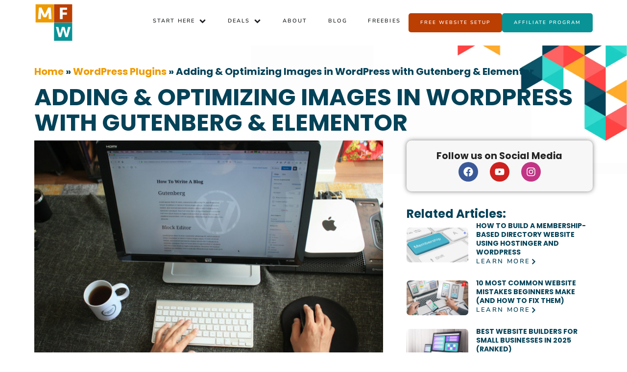

--- FILE ---
content_type: text/html; charset=UTF-8
request_url: https://www.myfirstwebsite.com/add-optimize-images-wordpress-gutenberg-elementor/
body_size: 33221
content:
<!doctype html>
<html lang="en-US" prefix="og: https://ogp.me/ns#">
<head><meta charset="UTF-8"><script>if(navigator.userAgent.match(/MSIE|Internet Explorer/i)||navigator.userAgent.match(/Trident\/7\..*?rv:11/i)){var href=document.location.href;if(!href.match(/[?&]nowprocket/)){if(href.indexOf("?")==-1){if(href.indexOf("#")==-1){document.location.href=href+"?nowprocket=1"}else{document.location.href=href.replace("#","?nowprocket=1#")}}else{if(href.indexOf("#")==-1){document.location.href=href+"&nowprocket=1"}else{document.location.href=href.replace("#","&nowprocket=1#")}}}}</script><script>(()=>{class RocketLazyLoadScripts{constructor(){this.v="1.2.6",this.triggerEvents=["keydown","mousedown","mousemove","touchmove","touchstart","touchend","wheel"],this.userEventHandler=this.t.bind(this),this.touchStartHandler=this.i.bind(this),this.touchMoveHandler=this.o.bind(this),this.touchEndHandler=this.h.bind(this),this.clickHandler=this.u.bind(this),this.interceptedClicks=[],this.interceptedClickListeners=[],this.l(this),window.addEventListener("pageshow",(t=>{this.persisted=t.persisted,this.everythingLoaded&&this.m()})),this.CSPIssue=sessionStorage.getItem("rocketCSPIssue"),document.addEventListener("securitypolicyviolation",(t=>{this.CSPIssue||"script-src-elem"!==t.violatedDirective||"data"!==t.blockedURI||(this.CSPIssue=!0,sessionStorage.setItem("rocketCSPIssue",!0))})),document.addEventListener("DOMContentLoaded",(()=>{this.k()})),this.delayedScripts={normal:[],async:[],defer:[]},this.trash=[],this.allJQueries=[]}p(t){document.hidden?t.t():(this.triggerEvents.forEach((e=>window.addEventListener(e,t.userEventHandler,{passive:!0}))),window.addEventListener("touchstart",t.touchStartHandler,{passive:!0}),window.addEventListener("mousedown",t.touchStartHandler),document.addEventListener("visibilitychange",t.userEventHandler))}_(){this.triggerEvents.forEach((t=>window.removeEventListener(t,this.userEventHandler,{passive:!0}))),document.removeEventListener("visibilitychange",this.userEventHandler)}i(t){"HTML"!==t.target.tagName&&(window.addEventListener("touchend",this.touchEndHandler),window.addEventListener("mouseup",this.touchEndHandler),window.addEventListener("touchmove",this.touchMoveHandler,{passive:!0}),window.addEventListener("mousemove",this.touchMoveHandler),t.target.addEventListener("click",this.clickHandler),this.L(t.target,!0),this.S(t.target,"onclick","rocket-onclick"),this.C())}o(t){window.removeEventListener("touchend",this.touchEndHandler),window.removeEventListener("mouseup",this.touchEndHandler),window.removeEventListener("touchmove",this.touchMoveHandler,{passive:!0}),window.removeEventListener("mousemove",this.touchMoveHandler),t.target.removeEventListener("click",this.clickHandler),this.L(t.target,!1),this.S(t.target,"rocket-onclick","onclick"),this.M()}h(){window.removeEventListener("touchend",this.touchEndHandler),window.removeEventListener("mouseup",this.touchEndHandler),window.removeEventListener("touchmove",this.touchMoveHandler,{passive:!0}),window.removeEventListener("mousemove",this.touchMoveHandler)}u(t){t.target.removeEventListener("click",this.clickHandler),this.L(t.target,!1),this.S(t.target,"rocket-onclick","onclick"),this.interceptedClicks.push(t),t.preventDefault(),t.stopPropagation(),t.stopImmediatePropagation(),this.M()}O(){window.removeEventListener("touchstart",this.touchStartHandler,{passive:!0}),window.removeEventListener("mousedown",this.touchStartHandler),this.interceptedClicks.forEach((t=>{t.target.dispatchEvent(new MouseEvent("click",{view:t.view,bubbles:!0,cancelable:!0}))}))}l(t){EventTarget.prototype.addEventListenerWPRocketBase=EventTarget.prototype.addEventListener,EventTarget.prototype.addEventListener=function(e,i,o){"click"!==e||t.windowLoaded||i===t.clickHandler||t.interceptedClickListeners.push({target:this,func:i,options:o}),(this||window).addEventListenerWPRocketBase(e,i,o)}}L(t,e){this.interceptedClickListeners.forEach((i=>{i.target===t&&(e?t.removeEventListener("click",i.func,i.options):t.addEventListener("click",i.func,i.options))})),t.parentNode!==document.documentElement&&this.L(t.parentNode,e)}D(){return new Promise((t=>{this.P?this.M=t:t()}))}C(){this.P=!0}M(){this.P=!1}S(t,e,i){t.hasAttribute&&t.hasAttribute(e)&&(event.target.setAttribute(i,event.target.getAttribute(e)),event.target.removeAttribute(e))}t(){this._(this),"loading"===document.readyState?document.addEventListener("DOMContentLoaded",this.R.bind(this)):this.R()}k(){let t=[];document.querySelectorAll("script[type=rocketlazyloadscript][data-rocket-src]").forEach((e=>{let i=e.getAttribute("data-rocket-src");if(i&&!i.startsWith("data:")){0===i.indexOf("//")&&(i=location.protocol+i);try{const o=new URL(i).origin;o!==location.origin&&t.push({src:o,crossOrigin:e.crossOrigin||"module"===e.getAttribute("data-rocket-type")})}catch(t){}}})),t=[...new Map(t.map((t=>[JSON.stringify(t),t]))).values()],this.T(t,"preconnect")}async R(){this.lastBreath=Date.now(),this.j(this),this.F(this),this.I(),this.W(),this.q(),await this.A(this.delayedScripts.normal),await this.A(this.delayedScripts.defer),await this.A(this.delayedScripts.async);try{await this.U(),await this.H(this),await this.J()}catch(t){console.error(t)}window.dispatchEvent(new Event("rocket-allScriptsLoaded")),this.everythingLoaded=!0,this.D().then((()=>{this.O()})),this.N()}W(){document.querySelectorAll("script[type=rocketlazyloadscript]").forEach((t=>{t.hasAttribute("data-rocket-src")?t.hasAttribute("async")&&!1!==t.async?this.delayedScripts.async.push(t):t.hasAttribute("defer")&&!1!==t.defer||"module"===t.getAttribute("data-rocket-type")?this.delayedScripts.defer.push(t):this.delayedScripts.normal.push(t):this.delayedScripts.normal.push(t)}))}async B(t){if(await this.G(),!0!==t.noModule||!("noModule"in HTMLScriptElement.prototype))return new Promise((e=>{let i;function o(){(i||t).setAttribute("data-rocket-status","executed"),e()}try{if(navigator.userAgent.indexOf("Firefox/")>0||""===navigator.vendor||this.CSPIssue)i=document.createElement("script"),[...t.attributes].forEach((t=>{let e=t.nodeName;"type"!==e&&("data-rocket-type"===e&&(e="type"),"data-rocket-src"===e&&(e="src"),i.setAttribute(e,t.nodeValue))})),t.text&&(i.text=t.text),i.hasAttribute("src")?(i.addEventListener("load",o),i.addEventListener("error",(function(){i.setAttribute("data-rocket-status","failed-network"),e()})),setTimeout((()=>{i.isConnected||e()}),1)):(i.text=t.text,o()),t.parentNode.replaceChild(i,t);else{const i=t.getAttribute("data-rocket-type"),s=t.getAttribute("data-rocket-src");i?(t.type=i,t.removeAttribute("data-rocket-type")):t.removeAttribute("type"),t.addEventListener("load",o),t.addEventListener("error",(i=>{this.CSPIssue&&i.target.src.startsWith("data:")?(console.log("WPRocket: data-uri blocked by CSP -> fallback"),t.removeAttribute("src"),this.B(t).then(e)):(t.setAttribute("data-rocket-status","failed-network"),e())})),s?(t.removeAttribute("data-rocket-src"),t.src=s):t.src="data:text/javascript;base64,"+window.btoa(unescape(encodeURIComponent(t.text)))}}catch(i){t.setAttribute("data-rocket-status","failed-transform"),e()}}));t.setAttribute("data-rocket-status","skipped")}async A(t){const e=t.shift();return e&&e.isConnected?(await this.B(e),this.A(t)):Promise.resolve()}q(){this.T([...this.delayedScripts.normal,...this.delayedScripts.defer,...this.delayedScripts.async],"preload")}T(t,e){var i=document.createDocumentFragment();t.forEach((t=>{const o=t.getAttribute&&t.getAttribute("data-rocket-src")||t.src;if(o&&!o.startsWith("data:")){const s=document.createElement("link");s.href=o,s.rel=e,"preconnect"!==e&&(s.as="script"),t.getAttribute&&"module"===t.getAttribute("data-rocket-type")&&(s.crossOrigin=!0),t.crossOrigin&&(s.crossOrigin=t.crossOrigin),t.integrity&&(s.integrity=t.integrity),i.appendChild(s),this.trash.push(s)}})),document.head.appendChild(i)}j(t){let e={};function i(i,o){return e[o].eventsToRewrite.indexOf(i)>=0&&!t.everythingLoaded?"rocket-"+i:i}function o(t,o){!function(t){e[t]||(e[t]={originalFunctions:{add:t.addEventListener,remove:t.removeEventListener},eventsToRewrite:[]},t.addEventListener=function(){arguments[0]=i(arguments[0],t),e[t].originalFunctions.add.apply(t,arguments)},t.removeEventListener=function(){arguments[0]=i(arguments[0],t),e[t].originalFunctions.remove.apply(t,arguments)})}(t),e[t].eventsToRewrite.push(o)}function s(e,i){let o=e[i];e[i]=null,Object.defineProperty(e,i,{get:()=>o||function(){},set(s){t.everythingLoaded?o=s:e["rocket"+i]=o=s}})}o(document,"DOMContentLoaded"),o(window,"DOMContentLoaded"),o(window,"load"),o(window,"pageshow"),o(document,"readystatechange"),s(document,"onreadystatechange"),s(window,"onload"),s(window,"onpageshow");try{Object.defineProperty(document,"readyState",{get:()=>t.rocketReadyState,set(e){t.rocketReadyState=e},configurable:!0}),document.readyState="loading"}catch(t){console.log("WPRocket DJE readyState conflict, bypassing")}}F(t){let e;function i(e){return t.everythingLoaded?e:e.split(" ").map((t=>"load"===t||0===t.indexOf("load.")?"rocket-jquery-load":t)).join(" ")}function o(o){function s(t){const e=o.fn[t];o.fn[t]=o.fn.init.prototype[t]=function(){return this[0]===window&&("string"==typeof arguments[0]||arguments[0]instanceof String?arguments[0]=i(arguments[0]):"object"==typeof arguments[0]&&Object.keys(arguments[0]).forEach((t=>{const e=arguments[0][t];delete arguments[0][t],arguments[0][i(t)]=e}))),e.apply(this,arguments),this}}o&&o.fn&&!t.allJQueries.includes(o)&&(o.fn.ready=o.fn.init.prototype.ready=function(e){return t.domReadyFired?e.bind(document)(o):document.addEventListener("rocket-DOMContentLoaded",(()=>e.bind(document)(o))),o([])},s("on"),s("one"),t.allJQueries.push(o)),e=o}o(window.jQuery),Object.defineProperty(window,"jQuery",{get:()=>e,set(t){o(t)}})}async H(t){const e=document.querySelector("script[data-webpack]");e&&(await async function(){return new Promise((t=>{e.addEventListener("load",t),e.addEventListener("error",t)}))}(),await t.K(),await t.H(t))}async U(){this.domReadyFired=!0;try{document.readyState="interactive"}catch(t){}await this.G(),document.dispatchEvent(new Event("rocket-readystatechange")),await this.G(),document.rocketonreadystatechange&&document.rocketonreadystatechange(),await this.G(),document.dispatchEvent(new Event("rocket-DOMContentLoaded")),await this.G(),window.dispatchEvent(new Event("rocket-DOMContentLoaded"))}async J(){try{document.readyState="complete"}catch(t){}await this.G(),document.dispatchEvent(new Event("rocket-readystatechange")),await this.G(),document.rocketonreadystatechange&&document.rocketonreadystatechange(),await this.G(),window.dispatchEvent(new Event("rocket-load")),await this.G(),window.rocketonload&&window.rocketonload(),await this.G(),this.allJQueries.forEach((t=>t(window).trigger("rocket-jquery-load"))),await this.G();const t=new Event("rocket-pageshow");t.persisted=this.persisted,window.dispatchEvent(t),await this.G(),window.rocketonpageshow&&window.rocketonpageshow({persisted:this.persisted}),this.windowLoaded=!0}m(){document.onreadystatechange&&document.onreadystatechange(),window.onload&&window.onload(),window.onpageshow&&window.onpageshow({persisted:this.persisted})}I(){const t=new Map;document.write=document.writeln=function(e){const i=document.currentScript;i||console.error("WPRocket unable to document.write this: "+e);const o=document.createRange(),s=i.parentElement;let n=t.get(i);void 0===n&&(n=i.nextSibling,t.set(i,n));const c=document.createDocumentFragment();o.setStart(c,0),c.appendChild(o.createContextualFragment(e)),s.insertBefore(c,n)}}async G(){Date.now()-this.lastBreath>45&&(await this.K(),this.lastBreath=Date.now())}async K(){return document.hidden?new Promise((t=>setTimeout(t))):new Promise((t=>requestAnimationFrame(t)))}N(){this.trash.forEach((t=>t.remove()))}static run(){const t=new RocketLazyLoadScripts;t.p(t)}}RocketLazyLoadScripts.run()})();</script>
	
	<meta name="viewport" content="width=device-width, initial-scale=1">
	<link rel="profile" href="https://gmpg.org/xfn/11">
	
<!-- Search Engine Optimization by Rank Math - https://rankmath.com/ -->
<title>Optimize your Images in WordPress with Gutenberg &amp; Elementor</title>
<meta name="description" content="Learn the simple steps to add and optimize images on your WordPress site using Gutenberg and Elementor for better SEO."/>
<meta name="robots" content="follow, index, max-image-preview:large"/>
<link rel="canonical" href="https://www.myfirstwebsite.com/add-optimize-images-wordpress-gutenberg-elementor/" />
<meta property="og:locale" content="en_US" />
<meta property="og:type" content="article" />
<meta property="og:title" content="Optimize your Images in WordPress with Gutenberg &amp; Elementor" />
<meta property="og:description" content="Learn the simple steps to add and optimize images on your WordPress site using Gutenberg and Elementor for better SEO." />
<meta property="og:url" content="https://www.myfirstwebsite.com/add-optimize-images-wordpress-gutenberg-elementor/" />
<meta property="og:site_name" content="My First Website" />
<meta property="article:tag" content="Adding images in WordPress" />
<meta property="article:tag" content="adjusting image size in WordPress" />
<meta property="article:tag" content="alt text for SEO" />
<meta property="article:tag" content="building content with Gutenberg" />
<meta property="article:tag" content="compressing images for web" />
<meta property="article:tag" content="creating SEO-friendly content in WordPress" />
<meta property="article:tag" content="Elementor" />
<meta property="article:tag" content="Elementor design customization" />
<meta property="article:tag" content="Elementor image optimization" />
<meta property="article:tag" content="enhancing WordPress site for search engines" />
<meta property="article:tag" content="Gutenberg" />
<meta property="article:tag" content="Gutenberg edit" />
<meta property="article:tag" content="how to add an image in my website" />
<meta property="article:tag" content="how to add an image in WordPress" />
<meta property="article:tag" content="how to add an image in WordPress 2024" />
<meta property="article:tag" content="how to add an image to a WordPress post" />
<meta property="article:tag" content="how to add an image to a WordPress website" />
<meta property="article:tag" content="how to add image in WordPress" />
<meta property="article:tag" content="how to insert image in WordPress" />
<meta property="article:tag" content="image file naming best practices" />
<meta property="article:tag" content="image widget in Elementor" />
<meta property="article:tag" content="improving site speed with image compression" />
<meta property="article:tag" content="optimizing WordPress images for SEO" />
<meta property="article:tag" content="responsive images WordPress" />
<meta property="article:tag" content="SEO-friendly images" />
<meta property="article:tag" content="using Gutenberg editor" />
<meta property="article:tag" content="web design with Elementor" />
<meta property="article:tag" content="WordPress editing tips" />
<meta property="article:tag" content="WordPress Gutenberg blocks" />
<meta property="article:tag" content="WordPress how to add an image" />
<meta property="article:tag" content="WordPress how to add image" />
<meta property="article:tag" content="WordPress media library management" />
<meta property="article:section" content="WordPress Plugins" />
<meta property="og:updated_time" content="2024-05-07T11:00:54+00:00" />
<meta property="og:image" content="https://www.myfirstwebsite.com/wp-content/uploads/2024/02/fikret-tozak-rfNLa1HL7eY-unsplash.jpg" />
<meta property="og:image:secure_url" content="https://www.myfirstwebsite.com/wp-content/uploads/2024/02/fikret-tozak-rfNLa1HL7eY-unsplash.jpg" />
<meta property="og:image:width" content="1920" />
<meta property="og:image:height" content="1280" />
<meta property="og:image:alt" content="Adding &#038; Optimizing Images in WordPress with Gutenberg &#038; Elementor" />
<meta property="og:image:type" content="image/jpeg" />
<meta property="article:published_time" content="2024-02-09T12:16:29+00:00" />
<meta property="article:modified_time" content="2024-05-07T11:00:54+00:00" />
<meta name="twitter:card" content="summary_large_image" />
<meta name="twitter:title" content="Optimize your Images in WordPress with Gutenberg &amp; Elementor" />
<meta name="twitter:description" content="Learn the simple steps to add and optimize images on your WordPress site using Gutenberg and Elementor for better SEO." />
<meta name="twitter:image" content="https://www.myfirstwebsite.com/wp-content/uploads/2024/02/fikret-tozak-rfNLa1HL7eY-unsplash.jpg" />
<meta name="twitter:label1" content="Written by" />
<meta name="twitter:data1" content="MFW Team" />
<meta name="twitter:label2" content="Time to read" />
<meta name="twitter:data2" content="4 minutes" />
<script type="application/ld+json" class="rank-math-schema">{"@context":"https://schema.org","@graph":[{"@type":"Organization","@id":"https://www.myfirstwebsite.com/#organization","name":"My First Website","url":"https://www.myfirstwebsite.com","logo":{"@type":"ImageObject","@id":"https://www.myfirstwebsite.com/#logo","url":"https://www.myfirstwebsite.com/wp-content/uploads/2023/10/cropped-my-first-website-logo-graphic.webp","contentUrl":"https://www.myfirstwebsite.com/wp-content/uploads/2023/10/cropped-my-first-website-logo-graphic.webp","caption":"My First Website","inLanguage":"en-US","width":"500","height":"500"}},{"@type":"WebSite","@id":"https://www.myfirstwebsite.com/#website","url":"https://www.myfirstwebsite.com","name":"My First Website","publisher":{"@id":"https://www.myfirstwebsite.com/#organization"},"inLanguage":"en-US"},{"@type":"ImageObject","@id":"https://www.myfirstwebsite.com/wp-content/uploads/2024/02/fikret-tozak-rfNLa1HL7eY-unsplash.jpg","url":"https://www.myfirstwebsite.com/wp-content/uploads/2024/02/fikret-tozak-rfNLa1HL7eY-unsplash.jpg","width":"1920","height":"1280","inLanguage":"en-US"},{"@type":"BreadcrumbList","@id":"https://www.myfirstwebsite.com/add-optimize-images-wordpress-gutenberg-elementor/#breadcrumb","itemListElement":[{"@type":"ListItem","position":"1","item":{"@id":"https://www.myfirstwebsite.com","name":"Home"}},{"@type":"ListItem","position":"2","item":{"@id":"https://www.myfirstwebsite.com/category/wordpress-plugins/","name":"WordPress Plugins"}},{"@type":"ListItem","position":"3","item":{"@id":"https://www.myfirstwebsite.com/add-optimize-images-wordpress-gutenberg-elementor/","name":"Adding &#038; Optimizing Images in WordPress with Gutenberg &#038; Elementor"}}]},{"@type":"WebPage","@id":"https://www.myfirstwebsite.com/add-optimize-images-wordpress-gutenberg-elementor/#webpage","url":"https://www.myfirstwebsite.com/add-optimize-images-wordpress-gutenberg-elementor/","name":"Optimize your Images in WordPress with Gutenberg &amp; Elementor","datePublished":"2024-02-09T12:16:29+00:00","dateModified":"2024-05-07T11:00:54+00:00","isPartOf":{"@id":"https://www.myfirstwebsite.com/#website"},"primaryImageOfPage":{"@id":"https://www.myfirstwebsite.com/wp-content/uploads/2024/02/fikret-tozak-rfNLa1HL7eY-unsplash.jpg"},"inLanguage":"en-US","breadcrumb":{"@id":"https://www.myfirstwebsite.com/add-optimize-images-wordpress-gutenberg-elementor/#breadcrumb"}},{"@type":"Person","@id":"https://www.myfirstwebsite.com/author/mfw-team/","name":"MFW Team","url":"https://www.myfirstwebsite.com/author/mfw-team/","image":{"@type":"ImageObject","@id":"https://secure.gravatar.com/avatar/d5672972074e74e6ed3344773fb4d644b5bde06ee99d517cf31aa12e1e567a4e?s=96&amp;d=mm&amp;r=g","url":"https://secure.gravatar.com/avatar/d5672972074e74e6ed3344773fb4d644b5bde06ee99d517cf31aa12e1e567a4e?s=96&amp;d=mm&amp;r=g","caption":"MFW Team","inLanguage":"en-US"},"worksFor":{"@id":"https://www.myfirstwebsite.com/#organization"}},{"@type":"BlogPosting","headline":"Optimize your Images in WordPress with Gutenberg &amp; Elementor","datePublished":"2024-02-09T12:16:29+00:00","dateModified":"2024-05-07T11:00:54+00:00","articleSection":"WordPress Plugins, WordPress Tutorials","author":{"@id":"https://www.myfirstwebsite.com/author/mfw-team/","name":"MFW Team"},"publisher":{"@id":"https://www.myfirstwebsite.com/#organization"},"description":"Learn the simple steps to add and optimize images on your WordPress site using Gutenberg and Elementor for better SEO.","name":"Optimize your Images in WordPress with Gutenberg &amp; Elementor","@id":"https://www.myfirstwebsite.com/add-optimize-images-wordpress-gutenberg-elementor/#richSnippet","isPartOf":{"@id":"https://www.myfirstwebsite.com/add-optimize-images-wordpress-gutenberg-elementor/#webpage"},"image":{"@id":"https://www.myfirstwebsite.com/wp-content/uploads/2024/02/fikret-tozak-rfNLa1HL7eY-unsplash.jpg"},"inLanguage":"en-US","mainEntityOfPage":{"@id":"https://www.myfirstwebsite.com/add-optimize-images-wordpress-gutenberg-elementor/#webpage"}}]}</script>
<!-- /Rank Math WordPress SEO plugin -->

<link rel='dns-prefetch' href='//www.googletagmanager.com' />
<link rel='dns-prefetch' href='//pagead2.googlesyndication.com' />

<link rel="alternate" type="application/rss+xml" title="My First Website &raquo; Feed" href="https://www.myfirstwebsite.com/feed/" />
<link rel="alternate" type="application/rss+xml" title="My First Website &raquo; Comments Feed" href="https://www.myfirstwebsite.com/comments/feed/" />
<link rel="alternate" title="oEmbed (JSON)" type="application/json+oembed" href="https://www.myfirstwebsite.com/wp-json/oembed/1.0/embed?url=https%3A%2F%2Fwww.myfirstwebsite.com%2Fadd-optimize-images-wordpress-gutenberg-elementor%2F" />
<link rel="alternate" title="oEmbed (XML)" type="text/xml+oembed" href="https://www.myfirstwebsite.com/wp-json/oembed/1.0/embed?url=https%3A%2F%2Fwww.myfirstwebsite.com%2Fadd-optimize-images-wordpress-gutenberg-elementor%2F&#038;format=xml" />
<style id='wp-img-auto-sizes-contain-inline-css'>
img:is([sizes=auto i],[sizes^="auto," i]){contain-intrinsic-size:3000px 1500px}
/*# sourceURL=wp-img-auto-sizes-contain-inline-css */
</style>
<link data-minify="1" rel='stylesheet' id='dce-animations-css' href='https://www.myfirstwebsite.com/wp-content/cache/min/1/wp-content/plugins/dynamic-content-for-elementor/assets/css/animations.css?ver=1768466256' media='all' />
<link data-minify="1" rel='stylesheet' id='formidable-css' href='https://www.myfirstwebsite.com/wp-content/cache/min/1/wp-content/plugins/formidable/css/formidableforms.css?ver=1768466256' media='all' />
<style id='wp-emoji-styles-inline-css'>

	img.wp-smiley, img.emoji {
		display: inline !important;
		border: none !important;
		box-shadow: none !important;
		height: 1em !important;
		width: 1em !important;
		margin: 0 0.07em !important;
		vertical-align: -0.1em !important;
		background: none !important;
		padding: 0 !important;
	}
/*# sourceURL=wp-emoji-styles-inline-css */
</style>
<link rel='stylesheet' id='wp-block-library-css' href='https://www.myfirstwebsite.com/wp-includes/css/dist/block-library/style.min.css?ver=6.9' media='all' />
<style id='global-styles-inline-css'>
:root{--wp--preset--aspect-ratio--square: 1;--wp--preset--aspect-ratio--4-3: 4/3;--wp--preset--aspect-ratio--3-4: 3/4;--wp--preset--aspect-ratio--3-2: 3/2;--wp--preset--aspect-ratio--2-3: 2/3;--wp--preset--aspect-ratio--16-9: 16/9;--wp--preset--aspect-ratio--9-16: 9/16;--wp--preset--color--black: #000000;--wp--preset--color--cyan-bluish-gray: #abb8c3;--wp--preset--color--white: #ffffff;--wp--preset--color--pale-pink: #f78da7;--wp--preset--color--vivid-red: #cf2e2e;--wp--preset--color--luminous-vivid-orange: #ff6900;--wp--preset--color--luminous-vivid-amber: #fcb900;--wp--preset--color--light-green-cyan: #7bdcb5;--wp--preset--color--vivid-green-cyan: #00d084;--wp--preset--color--pale-cyan-blue: #8ed1fc;--wp--preset--color--vivid-cyan-blue: #0693e3;--wp--preset--color--vivid-purple: #9b51e0;--wp--preset--gradient--vivid-cyan-blue-to-vivid-purple: linear-gradient(135deg,rgb(6,147,227) 0%,rgb(155,81,224) 100%);--wp--preset--gradient--light-green-cyan-to-vivid-green-cyan: linear-gradient(135deg,rgb(122,220,180) 0%,rgb(0,208,130) 100%);--wp--preset--gradient--luminous-vivid-amber-to-luminous-vivid-orange: linear-gradient(135deg,rgb(252,185,0) 0%,rgb(255,105,0) 100%);--wp--preset--gradient--luminous-vivid-orange-to-vivid-red: linear-gradient(135deg,rgb(255,105,0) 0%,rgb(207,46,46) 100%);--wp--preset--gradient--very-light-gray-to-cyan-bluish-gray: linear-gradient(135deg,rgb(238,238,238) 0%,rgb(169,184,195) 100%);--wp--preset--gradient--cool-to-warm-spectrum: linear-gradient(135deg,rgb(74,234,220) 0%,rgb(151,120,209) 20%,rgb(207,42,186) 40%,rgb(238,44,130) 60%,rgb(251,105,98) 80%,rgb(254,248,76) 100%);--wp--preset--gradient--blush-light-purple: linear-gradient(135deg,rgb(255,206,236) 0%,rgb(152,150,240) 100%);--wp--preset--gradient--blush-bordeaux: linear-gradient(135deg,rgb(254,205,165) 0%,rgb(254,45,45) 50%,rgb(107,0,62) 100%);--wp--preset--gradient--luminous-dusk: linear-gradient(135deg,rgb(255,203,112) 0%,rgb(199,81,192) 50%,rgb(65,88,208) 100%);--wp--preset--gradient--pale-ocean: linear-gradient(135deg,rgb(255,245,203) 0%,rgb(182,227,212) 50%,rgb(51,167,181) 100%);--wp--preset--gradient--electric-grass: linear-gradient(135deg,rgb(202,248,128) 0%,rgb(113,206,126) 100%);--wp--preset--gradient--midnight: linear-gradient(135deg,rgb(2,3,129) 0%,rgb(40,116,252) 100%);--wp--preset--font-size--small: 13px;--wp--preset--font-size--medium: 20px;--wp--preset--font-size--large: 36px;--wp--preset--font-size--x-large: 42px;--wp--preset--spacing--20: 0.44rem;--wp--preset--spacing--30: 0.67rem;--wp--preset--spacing--40: 1rem;--wp--preset--spacing--50: 1.5rem;--wp--preset--spacing--60: 2.25rem;--wp--preset--spacing--70: 3.38rem;--wp--preset--spacing--80: 5.06rem;--wp--preset--shadow--natural: 6px 6px 9px rgba(0, 0, 0, 0.2);--wp--preset--shadow--deep: 12px 12px 50px rgba(0, 0, 0, 0.4);--wp--preset--shadow--sharp: 6px 6px 0px rgba(0, 0, 0, 0.2);--wp--preset--shadow--outlined: 6px 6px 0px -3px rgb(255, 255, 255), 6px 6px rgb(0, 0, 0);--wp--preset--shadow--crisp: 6px 6px 0px rgb(0, 0, 0);}:root { --wp--style--global--content-size: 800px;--wp--style--global--wide-size: 1200px; }:where(body) { margin: 0; }.wp-site-blocks > .alignleft { float: left; margin-right: 2em; }.wp-site-blocks > .alignright { float: right; margin-left: 2em; }.wp-site-blocks > .aligncenter { justify-content: center; margin-left: auto; margin-right: auto; }:where(.wp-site-blocks) > * { margin-block-start: 24px; margin-block-end: 0; }:where(.wp-site-blocks) > :first-child { margin-block-start: 0; }:where(.wp-site-blocks) > :last-child { margin-block-end: 0; }:root { --wp--style--block-gap: 24px; }:root :where(.is-layout-flow) > :first-child{margin-block-start: 0;}:root :where(.is-layout-flow) > :last-child{margin-block-end: 0;}:root :where(.is-layout-flow) > *{margin-block-start: 24px;margin-block-end: 0;}:root :where(.is-layout-constrained) > :first-child{margin-block-start: 0;}:root :where(.is-layout-constrained) > :last-child{margin-block-end: 0;}:root :where(.is-layout-constrained) > *{margin-block-start: 24px;margin-block-end: 0;}:root :where(.is-layout-flex){gap: 24px;}:root :where(.is-layout-grid){gap: 24px;}.is-layout-flow > .alignleft{float: left;margin-inline-start: 0;margin-inline-end: 2em;}.is-layout-flow > .alignright{float: right;margin-inline-start: 2em;margin-inline-end: 0;}.is-layout-flow > .aligncenter{margin-left: auto !important;margin-right: auto !important;}.is-layout-constrained > .alignleft{float: left;margin-inline-start: 0;margin-inline-end: 2em;}.is-layout-constrained > .alignright{float: right;margin-inline-start: 2em;margin-inline-end: 0;}.is-layout-constrained > .aligncenter{margin-left: auto !important;margin-right: auto !important;}.is-layout-constrained > :where(:not(.alignleft):not(.alignright):not(.alignfull)){max-width: var(--wp--style--global--content-size);margin-left: auto !important;margin-right: auto !important;}.is-layout-constrained > .alignwide{max-width: var(--wp--style--global--wide-size);}body .is-layout-flex{display: flex;}.is-layout-flex{flex-wrap: wrap;align-items: center;}.is-layout-flex > :is(*, div){margin: 0;}body .is-layout-grid{display: grid;}.is-layout-grid > :is(*, div){margin: 0;}body{padding-top: 0px;padding-right: 0px;padding-bottom: 0px;padding-left: 0px;}a:where(:not(.wp-element-button)){text-decoration: underline;}:root :where(.wp-element-button, .wp-block-button__link){background-color: #32373c;border-width: 0;color: #fff;font-family: inherit;font-size: inherit;font-style: inherit;font-weight: inherit;letter-spacing: inherit;line-height: inherit;padding-top: calc(0.667em + 2px);padding-right: calc(1.333em + 2px);padding-bottom: calc(0.667em + 2px);padding-left: calc(1.333em + 2px);text-decoration: none;text-transform: inherit;}.has-black-color{color: var(--wp--preset--color--black) !important;}.has-cyan-bluish-gray-color{color: var(--wp--preset--color--cyan-bluish-gray) !important;}.has-white-color{color: var(--wp--preset--color--white) !important;}.has-pale-pink-color{color: var(--wp--preset--color--pale-pink) !important;}.has-vivid-red-color{color: var(--wp--preset--color--vivid-red) !important;}.has-luminous-vivid-orange-color{color: var(--wp--preset--color--luminous-vivid-orange) !important;}.has-luminous-vivid-amber-color{color: var(--wp--preset--color--luminous-vivid-amber) !important;}.has-light-green-cyan-color{color: var(--wp--preset--color--light-green-cyan) !important;}.has-vivid-green-cyan-color{color: var(--wp--preset--color--vivid-green-cyan) !important;}.has-pale-cyan-blue-color{color: var(--wp--preset--color--pale-cyan-blue) !important;}.has-vivid-cyan-blue-color{color: var(--wp--preset--color--vivid-cyan-blue) !important;}.has-vivid-purple-color{color: var(--wp--preset--color--vivid-purple) !important;}.has-black-background-color{background-color: var(--wp--preset--color--black) !important;}.has-cyan-bluish-gray-background-color{background-color: var(--wp--preset--color--cyan-bluish-gray) !important;}.has-white-background-color{background-color: var(--wp--preset--color--white) !important;}.has-pale-pink-background-color{background-color: var(--wp--preset--color--pale-pink) !important;}.has-vivid-red-background-color{background-color: var(--wp--preset--color--vivid-red) !important;}.has-luminous-vivid-orange-background-color{background-color: var(--wp--preset--color--luminous-vivid-orange) !important;}.has-luminous-vivid-amber-background-color{background-color: var(--wp--preset--color--luminous-vivid-amber) !important;}.has-light-green-cyan-background-color{background-color: var(--wp--preset--color--light-green-cyan) !important;}.has-vivid-green-cyan-background-color{background-color: var(--wp--preset--color--vivid-green-cyan) !important;}.has-pale-cyan-blue-background-color{background-color: var(--wp--preset--color--pale-cyan-blue) !important;}.has-vivid-cyan-blue-background-color{background-color: var(--wp--preset--color--vivid-cyan-blue) !important;}.has-vivid-purple-background-color{background-color: var(--wp--preset--color--vivid-purple) !important;}.has-black-border-color{border-color: var(--wp--preset--color--black) !important;}.has-cyan-bluish-gray-border-color{border-color: var(--wp--preset--color--cyan-bluish-gray) !important;}.has-white-border-color{border-color: var(--wp--preset--color--white) !important;}.has-pale-pink-border-color{border-color: var(--wp--preset--color--pale-pink) !important;}.has-vivid-red-border-color{border-color: var(--wp--preset--color--vivid-red) !important;}.has-luminous-vivid-orange-border-color{border-color: var(--wp--preset--color--luminous-vivid-orange) !important;}.has-luminous-vivid-amber-border-color{border-color: var(--wp--preset--color--luminous-vivid-amber) !important;}.has-light-green-cyan-border-color{border-color: var(--wp--preset--color--light-green-cyan) !important;}.has-vivid-green-cyan-border-color{border-color: var(--wp--preset--color--vivid-green-cyan) !important;}.has-pale-cyan-blue-border-color{border-color: var(--wp--preset--color--pale-cyan-blue) !important;}.has-vivid-cyan-blue-border-color{border-color: var(--wp--preset--color--vivid-cyan-blue) !important;}.has-vivid-purple-border-color{border-color: var(--wp--preset--color--vivid-purple) !important;}.has-vivid-cyan-blue-to-vivid-purple-gradient-background{background: var(--wp--preset--gradient--vivid-cyan-blue-to-vivid-purple) !important;}.has-light-green-cyan-to-vivid-green-cyan-gradient-background{background: var(--wp--preset--gradient--light-green-cyan-to-vivid-green-cyan) !important;}.has-luminous-vivid-amber-to-luminous-vivid-orange-gradient-background{background: var(--wp--preset--gradient--luminous-vivid-amber-to-luminous-vivid-orange) !important;}.has-luminous-vivid-orange-to-vivid-red-gradient-background{background: var(--wp--preset--gradient--luminous-vivid-orange-to-vivid-red) !important;}.has-very-light-gray-to-cyan-bluish-gray-gradient-background{background: var(--wp--preset--gradient--very-light-gray-to-cyan-bluish-gray) !important;}.has-cool-to-warm-spectrum-gradient-background{background: var(--wp--preset--gradient--cool-to-warm-spectrum) !important;}.has-blush-light-purple-gradient-background{background: var(--wp--preset--gradient--blush-light-purple) !important;}.has-blush-bordeaux-gradient-background{background: var(--wp--preset--gradient--blush-bordeaux) !important;}.has-luminous-dusk-gradient-background{background: var(--wp--preset--gradient--luminous-dusk) !important;}.has-pale-ocean-gradient-background{background: var(--wp--preset--gradient--pale-ocean) !important;}.has-electric-grass-gradient-background{background: var(--wp--preset--gradient--electric-grass) !important;}.has-midnight-gradient-background{background: var(--wp--preset--gradient--midnight) !important;}.has-small-font-size{font-size: var(--wp--preset--font-size--small) !important;}.has-medium-font-size{font-size: var(--wp--preset--font-size--medium) !important;}.has-large-font-size{font-size: var(--wp--preset--font-size--large) !important;}.has-x-large-font-size{font-size: var(--wp--preset--font-size--x-large) !important;}
/*# sourceURL=global-styles-inline-css */
</style>

<link data-minify="1" rel='stylesheet' id='dbro-style-css' href='https://www.myfirstwebsite.com/wp-content/cache/min/1/wp-content/plugins/designbro-business-name-generator/css/style.css?ver=1768466256' media='all' />
<link data-minify="1" rel='stylesheet' id='dbro-font-awesome-css' href='https://www.myfirstwebsite.com/wp-content/cache/min/1/wp-content/plugins/designbro-business-name-generator/css/font-awesome.min.css?ver=1768466256' media='all' />
<link rel='stylesheet' id='lasso-live-css' href='https://www.myfirstwebsite.com/wp-content/plugins/lasso/admin/assets/css/lasso-live.min.css?ver=1751168920' media='all' />
<link rel='stylesheet' id='lasso-table-frontend-css' href='https://www.myfirstwebsite.com/wp-content/plugins/lasso/admin/assets/css/lasso-table-frontend.min.css?ver=1751168920' media='all' />
<style id='wpgb-head-inline-css'>
.wp-grid-builder:not(.wpgb-template),.wpgb-facet{opacity:0.01}.wpgb-facet fieldset{margin:0;padding:0;border:none;outline:none;box-shadow:none}.wpgb-facet fieldset:last-child{margin-bottom:40px;}.wpgb-facet fieldset legend.wpgb-sr-only{height:1px;width:1px}
/*# sourceURL=wpgb-head-inline-css */
</style>
<link data-minify="1" rel='stylesheet' id='site-styles.css-css' href='https://www.myfirstwebsite.com/wp-content/cache/min/1/wp-content/plugins/omnisend/styles/site-styles.css?ver=1768466256' media='all' />
<link data-minify="1" rel='stylesheet' id='hello-elementor-css' href='https://www.myfirstwebsite.com/wp-content/cache/min/1/wp-content/themes/hello-elementor/assets/css/reset.css?ver=1768466256' media='all' />
<link data-minify="1" rel='stylesheet' id='hello-elementor-theme-style-css' href='https://www.myfirstwebsite.com/wp-content/cache/min/1/wp-content/themes/hello-elementor/assets/css/theme.css?ver=1768466256' media='all' />
<link data-minify="1" rel='stylesheet' id='hello-elementor-header-footer-css' href='https://www.myfirstwebsite.com/wp-content/cache/min/1/wp-content/themes/hello-elementor/assets/css/header-footer.css?ver=1768466256' media='all' />
<link rel='stylesheet' id='elementor-frontend-css' href='https://www.myfirstwebsite.com/wp-content/plugins/elementor/assets/css/frontend.min.css?ver=3.29.2' media='all' />
<link rel='stylesheet' id='elementor-post-8-css' href='https://www.myfirstwebsite.com/wp-content/uploads/elementor/css/post-8.css?ver=1755759237' media='all' />
<link rel='stylesheet' id='widget-image-css' href='https://www.myfirstwebsite.com/wp-content/plugins/elementor/assets/css/widget-image.min.css?ver=3.29.2' media='all' />
<link rel='stylesheet' id='widget-heading-css' href='https://www.myfirstwebsite.com/wp-content/plugins/elementor/assets/css/widget-heading.min.css?ver=3.29.2' media='all' />
<link rel='stylesheet' id='widget-icon-list-css' href='https://www.myfirstwebsite.com/wp-content/plugins/elementor/assets/css/widget-icon-list.min.css?ver=3.29.2' media='all' />
<link rel='stylesheet' id='widget-mega-menu-css' href='https://www.myfirstwebsite.com/wp-content/plugins/elementor-pro/assets/css/widget-mega-menu.min.css?ver=3.29.2' media='all' />
<link rel='stylesheet' id='e-sticky-css' href='https://www.myfirstwebsite.com/wp-content/plugins/elementor-pro/assets/css/modules/sticky.min.css?ver=3.29.2' media='all' />
<link rel='stylesheet' id='e-motion-fx-css' href='https://www.myfirstwebsite.com/wp-content/plugins/elementor-pro/assets/css/modules/motion-fx.min.css?ver=3.29.2' media='all' />
<link rel='stylesheet' id='widget-share-buttons-css' href='https://www.myfirstwebsite.com/wp-content/plugins/elementor-pro/assets/css/widget-share-buttons.min.css?ver=3.29.2' media='all' />
<link rel='stylesheet' id='e-apple-webkit-css' href='https://www.myfirstwebsite.com/wp-content/plugins/elementor/assets/css/conditionals/apple-webkit.min.css?ver=3.29.2' media='all' />
<link rel='stylesheet' id='widget-table-of-contents-css' href='https://www.myfirstwebsite.com/wp-content/plugins/elementor-pro/assets/css/widget-table-of-contents.min.css?ver=3.29.2' media='all' />
<link rel='stylesheet' id='dce-style-css' href='https://www.myfirstwebsite.com/wp-content/plugins/dynamic-content-for-elementor/assets/css/style.min.css?ver=3.1.2' media='all' />
<link rel='stylesheet' id='dce-acf-repeater-css' href='https://www.myfirstwebsite.com/wp-content/plugins/dynamic-content-for-elementor/assets/css/acf-repeater.min.css?ver=3.1.2' media='all' />
<link rel='stylesheet' id='datatables-css' href='https://www.myfirstwebsite.com/wp-content/plugins/dynamic-content-for-elementor/assets/lib/datatables/datatables.min.css?ver=3.1.2' media='all' />
<link data-minify="1" rel='stylesheet' id='dce-accordionjs-css' href='https://www.myfirstwebsite.com/wp-content/cache/min/1/wp-content/plugins/dynamic-content-for-elementor/assets/node/accordionjs/accordion.css?ver=1768466271' media='all' />
<link rel='stylesheet' id='e-animation-grow-css' href='https://www.myfirstwebsite.com/wp-content/plugins/elementor/assets/lib/animations/styles/e-animation-grow.min.css?ver=3.29.2' media='all' />
<link rel='stylesheet' id='widget-social-icons-css' href='https://www.myfirstwebsite.com/wp-content/plugins/elementor/assets/css/widget-social-icons.min.css?ver=3.29.2' media='all' />
<link rel='stylesheet' id='widget-loop-common-css' href='https://www.myfirstwebsite.com/wp-content/plugins/elementor-pro/assets/css/widget-loop-common.min.css?ver=3.29.2' media='all' />
<link rel='stylesheet' id='widget-loop-grid-css' href='https://www.myfirstwebsite.com/wp-content/plugins/elementor-pro/assets/css/widget-loop-grid.min.css?ver=3.29.2' media='all' />
<link rel='stylesheet' id='e-popup-css' href='https://www.myfirstwebsite.com/wp-content/plugins/elementor-pro/assets/css/conditionals/popup.min.css?ver=3.29.2' media='all' />
<link rel='stylesheet' id='widget-divider-css' href='https://www.myfirstwebsite.com/wp-content/plugins/elementor/assets/css/widget-divider.min.css?ver=3.29.2' media='all' />
<link rel='stylesheet' id='widget-nav-menu-css' href='https://www.myfirstwebsite.com/wp-content/plugins/elementor-pro/assets/css/widget-nav-menu.min.css?ver=3.29.2' media='all' />
<link data-minify="1" rel='stylesheet' id='dashicons-css' href='https://www.myfirstwebsite.com/wp-content/cache/min/1/wp-includes/css/dashicons.min.css?ver=1768466256' media='all' />
<link rel='stylesheet' id='elementor-post-23-css' href='https://www.myfirstwebsite.com/wp-content/uploads/elementor/css/post-23.css?ver=1755759237' media='all' />
<link rel='stylesheet' id='elementor-post-186-css' href='https://www.myfirstwebsite.com/wp-content/uploads/elementor/css/post-186.css?ver=1767193639' media='all' />
<link rel='stylesheet' id='elementor-post-2180-css' href='https://www.myfirstwebsite.com/wp-content/uploads/elementor/css/post-2180.css?ver=1755759353' media='all' />
<link rel='stylesheet' id='elementor-post-559-css' href='https://www.myfirstwebsite.com/wp-content/uploads/elementor/css/post-559.css?ver=1755759237' media='all' />
<link rel='stylesheet' id='elementor-post-414-css' href='https://www.myfirstwebsite.com/wp-content/uploads/elementor/css/post-414.css?ver=1755759237' media='all' />
<link data-minify="1" rel='stylesheet' id='elementor-gf-local-poppins-css' href='https://www.myfirstwebsite.com/wp-content/cache/min/1/wp-content/uploads/omgf/elementor-gf-local-poppins/elementor-gf-local-poppins.css?ver=1768466256' media='all' />
<link data-minify="1" rel='stylesheet' id='elementor-gf-local-nunito-css' href='https://www.myfirstwebsite.com/wp-content/cache/min/1/wp-content/uploads/omgf/elementor-gf-local-nunito/elementor-gf-local-nunito.css?ver=1768466256' media='all' />
<script type="rocketlazyloadscript" data-rocket-src="https://www.myfirstwebsite.com/wp-includes/js/jquery/jquery.min.js?ver=3.7.1" id="jquery-core-js" data-rocket-defer defer></script>
<script type="rocketlazyloadscript" data-rocket-src="https://www.myfirstwebsite.com/wp-includes/js/jquery/jquery-migrate.min.js?ver=3.4.1" id="jquery-migrate-js" data-rocket-defer defer></script>
<script type="rocketlazyloadscript" data-rocket-src="https://www.myfirstwebsite.com/wp-content/plugins/designbro-business-name-generator/js/bootstrap.min.js?ver=5.0.0" id="dbro-bootstrap-js" data-rocket-defer defer></script>

<!-- Google tag (gtag.js) snippet added by Site Kit -->

<!-- Google Analytics snippet added by Site Kit -->
<script type="rocketlazyloadscript" data-rocket-src="https://www.googletagmanager.com/gtag/js?id=GT-MJKR8MD" id="google_gtagjs-js" async></script>
<script type="rocketlazyloadscript" id="google_gtagjs-js-after">
window.dataLayer = window.dataLayer || [];function gtag(){dataLayer.push(arguments);}
gtag("set","linker",{"domains":["www.myfirstwebsite.com"]});
gtag("js", new Date());
gtag("set", "developer_id.dZTNiMT", true);
gtag("config", "GT-MJKR8MD");
//# sourceURL=google_gtagjs-js-after
</script>

<!-- End Google tag (gtag.js) snippet added by Site Kit -->
<link rel="https://api.w.org/" href="https://www.myfirstwebsite.com/wp-json/" /><link rel="alternate" title="JSON" type="application/json" href="https://www.myfirstwebsite.com/wp-json/wp/v2/posts/2252" /><link rel="EditURI" type="application/rsd+xml" title="RSD" href="https://www.myfirstwebsite.com/xmlrpc.php?rsd" />
<meta name="generator" content="WordPress 6.9" />
<link rel='shortlink' href='https://www.myfirstwebsite.com/?p=2252' />
<meta name="generator" content="Site Kit by Google 1.155.0" /><meta name="referrer" content="strict-origin-when-cross-origin"><style type="text/css">
			:root{
				--lasso-main: black !important;
				--lasso-title: black !important;
				--lasso-button: #22BAA0 !important;
				--lasso-secondary-button: #22BAA0 !important;
				--lasso-button-text: white !important;
				--lasso-background: white !important;
				--lasso-pros: #22BAA0 !important;
				--lasso-cons: #E06470 !important;
			}
			
			
		</style>
			<script type="rocketlazyloadscript" data-rocket-type="text/javascript">
				// Notice how this gets configured before we load Font Awesome
				let lassoFontAwesomeJS = "" == 1
				// console.log("lassoFontAwesomeJS", lassoFontAwesomeJS)
				window.FontAwesomeConfig = { autoReplaceSvg: lassoFontAwesomeJS }
			</script>
		<noscript><style>.wp-grid-builder .wpgb-card.wpgb-card-hidden .wpgb-card-wrapper{opacity:1!important;visibility:visible!important;transform:none!important}.wpgb-facet {opacity:1!important;pointer-events:auto!important}.wpgb-facet *:not(.wpgb-pagination-facet){display:none}</style></noscript><script type="rocketlazyloadscript">document.documentElement.className += " js";</script>
<meta name="description" content="Discover the easy way to add images to your WordPress site and make them SEO-friendly using Gutenberg and Elementor. Boost your site&#039;s SEO today!">

<!-- Google AdSense meta tags added by Site Kit -->
<meta name="google-adsense-platform-account" content="ca-host-pub-2644536267352236">
<meta name="google-adsense-platform-domain" content="sitekit.withgoogle.com">
<!-- End Google AdSense meta tags added by Site Kit -->
<meta name="generator" content="Elementor 3.29.2; features: e_font_icon_svg, additional_custom_breakpoints, e_local_google_fonts; settings: css_print_method-external, google_font-enabled, font_display-swap">
<!-- Google Tag Manager -->
<script type="rocketlazyloadscript">(function(w,d,s,l,i){w[l]=w[l]||[];w[l].push({'gtm.start':
new Date().getTime(),event:'gtm.js'});var f=d.getElementsByTagName(s)[0],
j=d.createElement(s),dl=l!='dataLayer'?'&l='+l:'';j.async=true;j.src=
'https://www.googletagmanager.com/gtm.js?id='+i+dl;f.parentNode.insertBefore(j,f);
})(window,document,'script','dataLayer','GTM-WQZ5QMN5');</script>
<!-- End Google Tag Manager -->
<meta name="google-site-verification" content="7-dofCRwtLAla0jwzy42O7nFD_wexPkoyWWtQPt7Gbw" />
<!-- Google tag (gtag.js) -->
<script type="rocketlazyloadscript" async data-rocket-src="https://www.googletagmanager.com/gtag/js?id=G-7V4L9N0S44"></script>
<script type="rocketlazyloadscript">
  window.dataLayer = window.dataLayer || [];
  function gtag(){dataLayer.push(arguments);}
  gtag('js', new Date());

  gtag('config', 'G-7V4L9N0S44');
</script>
			<style>
				.e-con.e-parent:nth-of-type(n+4):not(.e-lazyloaded):not(.e-no-lazyload),
				.e-con.e-parent:nth-of-type(n+4):not(.e-lazyloaded):not(.e-no-lazyload) * {
					background-image: none !important;
				}
				@media screen and (max-height: 1024px) {
					.e-con.e-parent:nth-of-type(n+3):not(.e-lazyloaded):not(.e-no-lazyload),
					.e-con.e-parent:nth-of-type(n+3):not(.e-lazyloaded):not(.e-no-lazyload) * {
						background-image: none !important;
					}
				}
				@media screen and (max-height: 640px) {
					.e-con.e-parent:nth-of-type(n+2):not(.e-lazyloaded):not(.e-no-lazyload),
					.e-con.e-parent:nth-of-type(n+2):not(.e-lazyloaded):not(.e-no-lazyload) * {
						background-image: none !important;
					}
				}
			</style>
			
<!-- Google AdSense snippet added by Site Kit -->
<script type="rocketlazyloadscript" async data-rocket-src="https://pagead2.googlesyndication.com/pagead/js/adsbygoogle.js?client=ca-pub-5183101716648800&amp;host=ca-host-pub-2644536267352236" crossorigin="anonymous"></script>

<!-- End Google AdSense snippet added by Site Kit -->
<link rel="icon" href="https://www.myfirstwebsite.com/wp-content/uploads/2023/10/cropped-my-first-website-logo-graphic-150x150.webp" sizes="32x32" />
<link rel="icon" href="https://www.myfirstwebsite.com/wp-content/uploads/2023/10/cropped-my-first-website-logo-graphic-300x300.webp" sizes="192x192" />
<link rel="apple-touch-icon" href="https://www.myfirstwebsite.com/wp-content/uploads/2023/10/cropped-my-first-website-logo-graphic-300x300.webp" />
<meta name="msapplication-TileImage" content="https://www.myfirstwebsite.com/wp-content/uploads/2023/10/cropped-my-first-website-logo-graphic-300x300.webp" />
		<style id="wp-custom-css">
			.blog-content ul {
    padding-bottom: 20px;
		padding-left: 20px;
}

.blog-content ol {
    padding-bottom: 20px;
		padding-left: 20px;
}

.blog-content h2 {
    font-size: 1.5em !important;
    font-weight: 500;
		line-height:1.5;
}

.blog-content h3 {
    font-size: 1.3em !important;
    font-weight: 500;
		line-height:1.5;
}

.blog-content h4 {
    font-size: 1.1em !important;
    font-weight: 500;
		line-height:1.5;
}		</style>
		<noscript><style id="rocket-lazyload-nojs-css">.rll-youtube-player, [data-lazy-src]{display:none !important;}</style></noscript><link rel='stylesheet' id='dce-dynamic-visibility-css' href='https://www.myfirstwebsite.com/wp-content/plugins/dynamic-content-for-elementor/assets/css/dynamic-visibility.min.css?ver=3.1.2' media='all' />
<meta name="generator" content="WP Rocket 3.17.3.1" data-wpr-features="wpr_delay_js wpr_defer_js wpr_minify_js wpr_lazyload_images wpr_lazyload_iframes wpr_minify_css wpr_desktop wpr_preload_links" /></head>
<body class="wp-singular post-template-default single single-post postid-2252 single-format-standard wp-custom-logo wp-embed-responsive wp-theme-hello-elementor lasso-v338 hello-elementor-default elementor-default elementor-kit-8 elementor-page-2180">

<!-- Google Tag Manager (noscript) -->
<noscript><iframe src="https://www.googletagmanager.com/ns.html?id=GTM-WQZ5QMN5"
height="0" width="0" style="display:none;visibility:hidden"></iframe></noscript>
<!-- End Google Tag Manager (noscript) -->

<a class="skip-link screen-reader-text" href="#content">Skip to content</a>

		<div data-rocket-location-hash="dc826bad58d02766aaa8bbd76e051b9c" data-elementor-type="header" data-elementor-id="23" class="elementor elementor-23 elementor-location-header" data-elementor-post-type="elementor_library">
			<header class="elementor-element elementor-element-b02792f stickyheaders e-flex e-con-boxed e-con e-parent" data-id="b02792f" data-element_type="container" id="stickyheaders" data-settings="{&quot;background_background&quot;:&quot;classic&quot;,&quot;background_motion_fx_motion_fx_scrolling&quot;:&quot;yes&quot;,&quot;background_motion_fx_opacity_effect&quot;:&quot;yes&quot;,&quot;background_motion_fx_opacity_range&quot;:{&quot;unit&quot;:&quot;%&quot;,&quot;size&quot;:&quot;&quot;,&quot;sizes&quot;:{&quot;start&quot;:0,&quot;end&quot;:3}},&quot;background_motion_fx_range&quot;:&quot;page&quot;,&quot;sticky&quot;:&quot;top&quot;,&quot;background_motion_fx_opacity_direction&quot;:&quot;out-in&quot;,&quot;background_motion_fx_opacity_level&quot;:{&quot;unit&quot;:&quot;px&quot;,&quot;size&quot;:10,&quot;sizes&quot;:[]},&quot;background_motion_fx_devices&quot;:[&quot;desktop&quot;,&quot;tablet&quot;,&quot;mobile&quot;],&quot;sticky_on&quot;:[&quot;desktop&quot;,&quot;tablet&quot;,&quot;mobile&quot;],&quot;sticky_offset&quot;:0,&quot;sticky_effects_offset&quot;:0,&quot;sticky_anchor_link_offset&quot;:0}">
					<div data-rocket-location-hash="da3b654b339ed49f0234db69a353a170" class="e-con-inner">
		<div class="elementor-element elementor-element-d1c8f3e e-con-full e-flex e-con e-child" data-id="d1c8f3e" data-element_type="container">
				<div class="elementor-element elementor-element-a24c591 dce_masking-none elementor-widget elementor-widget-image" data-id="a24c591" data-element_type="widget" data-widget_type="image.default">
				<div class="elementor-widget-container">
																<a href="https://www.myfirstwebsite.com/">
							<img fetchpriority="high" width="500" height="500" src="data:image/svg+xml,%3Csvg%20xmlns='http://www.w3.org/2000/svg'%20viewBox='0%200%20500%20500'%3E%3C/svg%3E" class="attachment-large size-large wp-image-25" alt="MFW Logo" data-lazy-srcset="https://www.myfirstwebsite.com/wp-content/uploads/2023/10/my-first-website-logo-graphic.webp 500w, https://www.myfirstwebsite.com/wp-content/uploads/2023/10/my-first-website-logo-graphic-300x300.webp 300w, https://www.myfirstwebsite.com/wp-content/uploads/2023/10/my-first-website-logo-graphic-150x150.webp 150w" data-lazy-sizes="(max-width: 500px) 100vw, 500px" data-lazy-src="https://www.myfirstwebsite.com/wp-content/uploads/2023/10/my-first-website-logo-graphic.webp" /><noscript><img fetchpriority="high" width="500" height="500" src="https://www.myfirstwebsite.com/wp-content/uploads/2023/10/my-first-website-logo-graphic.webp" class="attachment-large size-large wp-image-25" alt="MFW Logo" srcset="https://www.myfirstwebsite.com/wp-content/uploads/2023/10/my-first-website-logo-graphic.webp 500w, https://www.myfirstwebsite.com/wp-content/uploads/2023/10/my-first-website-logo-graphic-300x300.webp 300w, https://www.myfirstwebsite.com/wp-content/uploads/2023/10/my-first-website-logo-graphic-150x150.webp 150w" sizes="(max-width: 500px) 100vw, 500px" /></noscript>								</a>
															</div>
				</div>
				</div>
		<div class="elementor-element elementor-element-73ce5a2 e-con-full e-flex e-con e-child" data-id="73ce5a2" data-element_type="container">
				<div class="elementor-element elementor-element-e09fbe0 e-n-menu-none elementor-hidden-tablet elementor-hidden-mobile e-fit_to_content e-n-menu-layout-horizontal elementor-widget elementor-widget-n-menu" data-id="e09fbe0" data-element_type="widget" data-settings="{&quot;menu_items&quot;:[{&quot;item_title&quot;:&quot;Start Here&quot;,&quot;_id&quot;:&quot;ce75c48&quot;,&quot;item_link&quot;:{&quot;url&quot;:&quot;https:\/\/www.myfirstwebsite.com\/start-here\/&quot;,&quot;is_external&quot;:&quot;&quot;,&quot;nofollow&quot;:&quot;&quot;,&quot;custom_attributes&quot;:&quot;&quot;},&quot;item_dropdown_content&quot;:&quot;yes&quot;,&quot;item_icon&quot;:{&quot;value&quot;:&quot;&quot;,&quot;library&quot;:&quot;&quot;},&quot;item_icon_active&quot;:null,&quot;element_id&quot;:&quot;&quot;},{&quot;item_title&quot;:&quot;Deals&quot;,&quot;_id&quot;:&quot;2664294&quot;,&quot;item_dropdown_content&quot;:&quot;yes&quot;,&quot;item_link&quot;:{&quot;url&quot;:&quot;https:\/\/www.myfirstwebsite.com\/deals\/&quot;,&quot;is_external&quot;:&quot;&quot;,&quot;nofollow&quot;:&quot;&quot;,&quot;custom_attributes&quot;:&quot;&quot;},&quot;item_icon&quot;:{&quot;value&quot;:&quot;&quot;,&quot;library&quot;:&quot;&quot;},&quot;item_icon_active&quot;:null,&quot;element_id&quot;:&quot;&quot;},{&quot;item_title&quot;:&quot;About&quot;,&quot;_id&quot;:&quot;64d7e31&quot;,&quot;item_link&quot;:{&quot;url&quot;:&quot;https:\/\/www.myfirstwebsite.com\/about\/&quot;,&quot;is_external&quot;:&quot;&quot;,&quot;nofollow&quot;:&quot;&quot;,&quot;custom_attributes&quot;:&quot;&quot;},&quot;item_dropdown_content&quot;:&quot;&quot;,&quot;item_icon&quot;:{&quot;value&quot;:&quot;&quot;,&quot;library&quot;:&quot;&quot;},&quot;item_icon_active&quot;:null,&quot;element_id&quot;:&quot;&quot;},{&quot;_id&quot;:&quot;e3b5ae0&quot;,&quot;item_title&quot;:&quot;Blog&quot;,&quot;item_link&quot;:{&quot;url&quot;:&quot;https:\/\/www.myfirstwebsite.com\/blog\/&quot;,&quot;is_external&quot;:&quot;&quot;,&quot;nofollow&quot;:&quot;&quot;,&quot;custom_attributes&quot;:&quot;&quot;},&quot;item_dropdown_content&quot;:&quot;no&quot;,&quot;item_icon&quot;:{&quot;value&quot;:&quot;&quot;,&quot;library&quot;:&quot;&quot;},&quot;item_icon_active&quot;:null,&quot;element_id&quot;:&quot;&quot;},{&quot;_id&quot;:&quot;f7f4365&quot;,&quot;item_title&quot;:&quot;Freebies&quot;,&quot;item_link&quot;:{&quot;url&quot;:&quot;https:\/\/www.myfirstwebsite.com\/freebies\/&quot;,&quot;is_external&quot;:&quot;&quot;,&quot;nofollow&quot;:&quot;&quot;,&quot;custom_attributes&quot;:&quot;&quot;},&quot;item_dropdown_content&quot;:&quot;no&quot;,&quot;item_icon&quot;:{&quot;value&quot;:&quot;&quot;,&quot;library&quot;:&quot;&quot;},&quot;item_icon_active&quot;:null,&quot;element_id&quot;:&quot;&quot;}],&quot;item_position_horizontal&quot;:&quot;end&quot;,&quot;breakpoint_selector&quot;:&quot;none&quot;,&quot;menu_item_title_distance_from_content&quot;:{&quot;unit&quot;:&quot;px&quot;,&quot;size&quot;:21,&quot;sizes&quot;:[]},&quot;content_width&quot;:&quot;fit_to_content&quot;,&quot;content_horizontal_position&quot;:&quot;center&quot;,&quot;item_layout&quot;:&quot;horizontal&quot;,&quot;open_on&quot;:&quot;hover&quot;,&quot;horizontal_scroll&quot;:&quot;disable&quot;,&quot;menu_item_title_distance_from_content_tablet&quot;:{&quot;unit&quot;:&quot;px&quot;,&quot;size&quot;:&quot;&quot;,&quot;sizes&quot;:[]},&quot;menu_item_title_distance_from_content_mobile&quot;:{&quot;unit&quot;:&quot;px&quot;,&quot;size&quot;:&quot;&quot;,&quot;sizes&quot;:[]}}" data-widget_type="mega-menu.default">
				<div class="elementor-widget-container">
							<nav class="e-n-menu" data-widget-number="235" aria-label="Menu">
					<button class="e-n-menu-toggle" id="menu-toggle-235" aria-haspopup="true" aria-expanded="false" aria-controls="menubar-235" aria-label="Menu Toggle">
			<span class="e-n-menu-toggle-icon e-open">
				<svg class="e-font-icon-svg e-eicon-menu-bar" viewBox="0 0 1000 1000" xmlns="http://www.w3.org/2000/svg"><path d="M104 333H896C929 333 958 304 958 271S929 208 896 208H104C71 208 42 237 42 271S71 333 104 333ZM104 583H896C929 583 958 554 958 521S929 458 896 458H104C71 458 42 487 42 521S71 583 104 583ZM104 833H896C929 833 958 804 958 771S929 708 896 708H104C71 708 42 737 42 771S71 833 104 833Z"></path></svg>			</span>
			<span class="e-n-menu-toggle-icon e-close">
				<svg class="e-font-icon-svg e-eicon-close" viewBox="0 0 1000 1000" xmlns="http://www.w3.org/2000/svg"><path d="M742 167L500 408 258 167C246 154 233 150 217 150 196 150 179 158 167 167 154 179 150 196 150 212 150 229 154 242 171 254L408 500 167 742C138 771 138 800 167 829 196 858 225 858 254 829L496 587 738 829C750 842 767 846 783 846 800 846 817 842 829 829 842 817 846 804 846 783 846 767 842 750 829 737L588 500 833 258C863 229 863 200 833 171 804 137 775 137 742 167Z"></path></svg>			</span>
		</button>
					<div class="e-n-menu-wrapper" id="menubar-235" aria-labelledby="menu-toggle-235">
				<ul class="e-n-menu-heading">
								<li class="e-n-menu-item">
				<div id="e-n-menu-title-2351" class="e-n-menu-title">
					<a class="e-n-menu-title-container e-focus e-link" href="https://www.myfirstwebsite.com/start-here/">												<span class="e-n-menu-title-text">
							Start Here						</span>
					</a>											<button id="e-n-menu-dropdown-icon-2351" class="e-n-menu-dropdown-icon e-focus" data-tab-index="1" aria-haspopup="true" aria-expanded="false" aria-controls="e-n-menu-content-2351" >
							<span class="e-n-menu-dropdown-icon-opened">
								<svg aria-hidden="true" class="e-font-icon-svg e-fas-angle-up" viewBox="0 0 320 512" xmlns="http://www.w3.org/2000/svg"><path d="M177 159.7l136 136c9.4 9.4 9.4 24.6 0 33.9l-22.6 22.6c-9.4 9.4-24.6 9.4-33.9 0L160 255.9l-96.4 96.4c-9.4 9.4-24.6 9.4-33.9 0L7 329.7c-9.4-9.4-9.4-24.6 0-33.9l136-136c9.4-9.5 24.6-9.5 34-.1z"></path></svg>								<span class="elementor-screen-only">Close Start Here</span>
							</span>
							<span class="e-n-menu-dropdown-icon-closed">
								<svg aria-hidden="true" class="e-font-icon-svg e-fas-angle-down" viewBox="0 0 320 512" xmlns="http://www.w3.org/2000/svg"><path d="M143 352.3L7 216.3c-9.4-9.4-9.4-24.6 0-33.9l22.6-22.6c9.4-9.4 24.6-9.4 33.9 0l96.4 96.4 96.4-96.4c9.4-9.4 24.6-9.4 33.9 0l22.6 22.6c9.4 9.4 9.4 24.6 0 33.9l-136 136c-9.2 9.4-24.4 9.4-33.8 0z"></path></svg>								<span class="elementor-screen-only">Open Start Here</span>
							</span>
						</button>
									</div>
									<div class="e-n-menu-content">
						<div data-dce-background-color="#FFFFFF" id="e-n-menu-content-2351" data-tab-index="1" aria-labelledby="e-n-menu-dropdown-icon-2351" class="elementor-element elementor-element-4015993 e-con-full e-flex e-con e-child" data-id="4015993" data-element_type="container" data-settings="{&quot;background_background&quot;:&quot;classic&quot;}">
		<a class="elementor-element elementor-element-8f68b7b e-flex e-con-boxed e-con e-child" data-id="8f68b7b" data-element_type="container" data-settings="{&quot;background_background&quot;:&quot;classic&quot;}" href="https://www.myfirstwebsite.com/best-website-builders/">
					<div data-rocket-location-hash="e7b497a4659d2bf8f0967afb574aed76" class="e-con-inner">
				<div class="elementor-element elementor-element-d2a5520 elementor-widget__width-initial dce_masking-none elementor-widget elementor-widget-image" data-id="d2a5520" data-element_type="widget" data-widget_type="image.default">
				<div class="elementor-widget-container">
															<img width="136" height="136" src="data:image/svg+xml,%3Csvg%20xmlns='http://www.w3.org/2000/svg'%20viewBox='0%200%20136%20136'%3E%3C/svg%3E" class="attachment-large size-large wp-image-1433" alt="Web Builder icon" data-lazy-src="https://www.myfirstwebsite.com/wp-content/uploads/2023/11/Web-Builder.png" /><noscript><img width="136" height="136" src="https://www.myfirstwebsite.com/wp-content/uploads/2023/11/Web-Builder.png" class="attachment-large size-large wp-image-1433" alt="Web Builder icon" /></noscript>															</div>
				</div>
				<div class="elementor-element elementor-element-be7b7b1 elementor-widget elementor-widget-heading" data-id="be7b7b1" data-element_type="widget" data-widget_type="heading.default">
				<div class="elementor-widget-container">
					<p class="elementor-heading-title elementor-size-default">Best<br> Website<br> Builders</p>				</div>
				</div>
					</div>
				</a>
		<a data-dce-background-color="#FFFFFF" class="elementor-element elementor-element-c2f1b3f e-flex e-con-boxed e-con e-child" data-id="c2f1b3f" data-element_type="container" data-settings="{&quot;background_background&quot;:&quot;classic&quot;}" href="https://www.myfirstwebsite.com/best-wordpress-hosting/">
					<div class="e-con-inner">
				<div class="elementor-element elementor-element-1b43aaa elementor-widget__width-initial dce_masking-none elementor-widget elementor-widget-image" data-id="1b43aaa" data-element_type="widget" data-widget_type="image.default">
				<div class="elementor-widget-container">
															<img width="136" height="136" src="data:image/svg+xml,%3Csvg%20xmlns='http://www.w3.org/2000/svg'%20viewBox='0%200%20136%20136'%3E%3C/svg%3E" class="attachment-large size-large wp-image-1432" alt="WP-Hosting icon" data-lazy-src="https://www.myfirstwebsite.com/wp-content/uploads/2023/11/WP-Hosting.png" /><noscript><img width="136" height="136" src="https://www.myfirstwebsite.com/wp-content/uploads/2023/11/WP-Hosting.png" class="attachment-large size-large wp-image-1432" alt="WP-Hosting icon" /></noscript>															</div>
				</div>
				<div class="elementor-element elementor-element-19072f8 elementor-widget elementor-widget-heading" data-id="19072f8" data-element_type="widget" data-widget_type="heading.default">
				<div class="elementor-widget-container">
					<p class="elementor-heading-title elementor-size-default">Best <br>Wordpress<br> Hosting<br>Platforms</p>				</div>
				</div>
					</div>
				</a>
		<a class="elementor-element elementor-element-b22a61a e-flex e-con-boxed e-con e-child" data-id="b22a61a" data-element_type="container" data-settings="{&quot;background_background&quot;:&quot;classic&quot;}" href="https://www.myfirstwebsite.com/best-e-commerce-platforms/">
					<div class="e-con-inner">
				<div class="elementor-element elementor-element-fcb2d10 elementor-widget__width-initial dce_masking-none elementor-widget elementor-widget-image" data-id="fcb2d10" data-element_type="widget" data-widget_type="image.default">
				<div class="elementor-widget-container">
															<img width="136" height="136" src="data:image/svg+xml,%3Csvg%20xmlns='http://www.w3.org/2000/svg'%20viewBox='0%200%20136%20136'%3E%3C/svg%3E" class="attachment-large size-large wp-image-1434" alt="E-Commerce Builder icon" data-lazy-src="https://www.myfirstwebsite.com/wp-content/uploads/2023/11/E-Commerce-Builder.png" /><noscript><img loading="lazy" width="136" height="136" src="https://www.myfirstwebsite.com/wp-content/uploads/2023/11/E-Commerce-Builder.png" class="attachment-large size-large wp-image-1434" alt="E-Commerce Builder icon" /></noscript>															</div>
				</div>
				<div class="elementor-element elementor-element-381f6ce elementor-widget elementor-widget-heading" data-id="381f6ce" data-element_type="widget" data-widget_type="heading.default">
				<div class="elementor-widget-container">
					<p class="elementor-heading-title elementor-size-default">Best <br> E-Commerce<br>Builders</p>				</div>
				</div>
					</div>
				</a>
				</div>
							</div>
							</li>
					<li class="e-n-menu-item">
				<div id="e-n-menu-title-2352" class="e-n-menu-title">
					<a class="e-n-menu-title-container e-focus e-link" href="https://www.myfirstwebsite.com/deals/">												<span class="e-n-menu-title-text">
							Deals						</span>
					</a>											<button id="e-n-menu-dropdown-icon-2352" class="e-n-menu-dropdown-icon e-focus" data-tab-index="2" aria-haspopup="true" aria-expanded="false" aria-controls="e-n-menu-content-2352" >
							<span class="e-n-menu-dropdown-icon-opened">
								<svg aria-hidden="true" class="e-font-icon-svg e-fas-angle-up" viewBox="0 0 320 512" xmlns="http://www.w3.org/2000/svg"><path d="M177 159.7l136 136c9.4 9.4 9.4 24.6 0 33.9l-22.6 22.6c-9.4 9.4-24.6 9.4-33.9 0L160 255.9l-96.4 96.4c-9.4 9.4-24.6 9.4-33.9 0L7 329.7c-9.4-9.4-9.4-24.6 0-33.9l136-136c9.4-9.5 24.6-9.5 34-.1z"></path></svg>								<span class="elementor-screen-only">Close Deals</span>
							</span>
							<span class="e-n-menu-dropdown-icon-closed">
								<svg aria-hidden="true" class="e-font-icon-svg e-fas-angle-down" viewBox="0 0 320 512" xmlns="http://www.w3.org/2000/svg"><path d="M143 352.3L7 216.3c-9.4-9.4-9.4-24.6 0-33.9l22.6-22.6c9.4-9.4 24.6-9.4 33.9 0l96.4 96.4 96.4-96.4c9.4-9.4 24.6-9.4 33.9 0l22.6 22.6c9.4 9.4 9.4 24.6 0 33.9l-136 136c-9.2 9.4-24.4 9.4-33.8 0z"></path></svg>								<span class="elementor-screen-only">Open Deals</span>
							</span>
						</button>
									</div>
									<div class="e-n-menu-content">
						<div id="e-n-menu-content-2352" data-tab-index="2" aria-labelledby="e-n-menu-dropdown-icon-2352" class="elementor-element elementor-element-c5e7a2c e-con-full e-flex e-con e-child" data-id="c5e7a2c" data-element_type="container">
		<div class="elementor-element elementor-element-253ee75 e-con-full e-flex e-con e-child" data-id="253ee75" data-element_type="container">
				<div class="elementor-element elementor-element-c4db651 elementor-widget elementor-widget-heading" data-id="c4db651" data-element_type="widget" data-widget_type="heading.default">
				<div class="elementor-widget-container">
					<p class="elementor-heading-title elementor-size-default">Website Builders</p>				</div>
				</div>
				<div class="elementor-element elementor-element-e5755b8 elementor-icon-list--layout-traditional elementor-list-item-link-full_width elementor-widget elementor-widget-icon-list" data-id="e5755b8" data-element_type="widget" data-widget_type="icon-list.default">
				<div class="elementor-widget-container">
							<ul class="elementor-icon-list-items">
							<li class="elementor-icon-list-item">
											<a href="https://www.myfirstwebsite.com/deal/hostinger/">

											<span class="elementor-icon-list-text">Hostinger</span>
											</a>
									</li>
								<li class="elementor-icon-list-item">
											<a href="https://www.myfirstwebsite.com/deal/kajabi/">

											<span class="elementor-icon-list-text">Kajabi</span>
											</a>
									</li>
								<li class="elementor-icon-list-item">
											<a href="https://www.myfirstwebsite.com/deal/squarespace/">

											<span class="elementor-icon-list-text">Squarespace</span>
											</a>
									</li>
								<li class="elementor-icon-list-item">
											<a href="https://www.myfirstwebsite.com/deal/wix/">

											<span class="elementor-icon-list-text">Wix</span>
											</a>
									</li>
								<li class="elementor-icon-list-item">
											<a href="https://www.myfirstwebsite.com/deal/webflow/">

											<span class="elementor-icon-list-text">Webflow</span>
											</a>
									</li>
						</ul>
						</div>
				</div>
				</div>
		<div class="elementor-element elementor-element-079badc e-flex e-con-boxed e-con e-child" data-id="079badc" data-element_type="container">
					<div class="e-con-inner">
				<div class="elementor-element elementor-element-c162299 elementor-widget elementor-widget-heading" data-id="c162299" data-element_type="widget" data-widget_type="heading.default">
				<div class="elementor-widget-container">
					<p class="elementor-heading-title elementor-size-default">Wordpress Platforms</p>				</div>
				</div>
				<div class="elementor-element elementor-element-3f54dbf elementor-icon-list--layout-traditional elementor-list-item-link-full_width elementor-widget elementor-widget-icon-list" data-id="3f54dbf" data-element_type="widget" data-widget_type="icon-list.default">
				<div class="elementor-widget-container">
							<ul class="elementor-icon-list-items">
							<li class="elementor-icon-list-item">
											<a href="https://www.myfirstwebsite.com/deal/bluehost/">

											<span class="elementor-icon-list-text">Bluehost</span>
											</a>
									</li>
								<li class="elementor-icon-list-item">
											<a href="https://www.myfirstwebsite.com/deal/hostinger/">

											<span class="elementor-icon-list-text">Hostinger</span>
											</a>
									</li>
								<li class="elementor-icon-list-item">
											<a href="https://www.myfirstwebsite.com/deals/kinsta">

											<span class="elementor-icon-list-text">Kinsta</span>
											</a>
									</li>
								<li class="elementor-icon-list-item">
											<a href="https://www.myfirstwebsite.com/deal/site-ground/">

											<span class="elementor-icon-list-text">Siteground</span>
											</a>
									</li>
								<li class="elementor-icon-list-item">
											<a href="https://www.myfirstwebsite.com/deal/wp-engine/">

											<span class="elementor-icon-list-text">WPEngine</span>
											</a>
									</li>
								<li class="elementor-icon-list-item">
											<a href="https://www.myfirstwebsite.com/deal/ionos/">

											<span class="elementor-icon-list-text">Ionos</span>
											</a>
									</li>
						</ul>
						</div>
				</div>
					</div>
				</div>
		<div class="elementor-element elementor-element-3fa48f8 e-flex e-con-boxed e-con e-child" data-id="3fa48f8" data-element_type="container">
					<div class="e-con-inner">
				<div class="elementor-element elementor-element-fa07b40 elementor-widget elementor-widget-heading" data-id="fa07b40" data-element_type="widget" data-widget_type="heading.default">
				<div class="elementor-widget-container">
					<p class="elementor-heading-title elementor-size-default">E-Commerce Builders</p>				</div>
				</div>
				<div class="elementor-element elementor-element-5f97193 elementor-icon-list--layout-traditional elementor-list-item-link-full_width elementor-widget elementor-widget-icon-list" data-id="5f97193" data-element_type="widget" data-widget_type="icon-list.default">
				<div class="elementor-widget-container">
							<ul class="elementor-icon-list-items">
							<li class="elementor-icon-list-item">
											<a href="https://www.myfirstwebsite.com/deal/shopify/">

											<span class="elementor-icon-list-text">Shopify</span>
											</a>
									</li>
								<li class="elementor-icon-list-item">
											<a href="https://www.myfirstwebsite.com/deal/squarespace/">

											<span class="elementor-icon-list-text">Squarespace</span>
											</a>
									</li>
								<li class="elementor-icon-list-item">
											<a href="https://www.myfirstwebsite.com/deal/wix-ecommerce/">

											<span class="elementor-icon-list-text">Wix E-commerce</span>
											</a>
									</li>
						</ul>
						</div>
				</div>
					</div>
				</div>
		<div class="elementor-element elementor-element-887b307 e-flex e-con-boxed e-con e-child" data-id="887b307" data-element_type="container">
					<div class="e-con-inner">
				<div class="elementor-element elementor-element-a562bf8 elementor-widget elementor-widget-heading" data-id="a562bf8" data-element_type="widget" data-widget_type="heading.default">
				<div class="elementor-widget-container">
					<p class="elementor-heading-title elementor-size-default">Wordpress Plugins</p>				</div>
				</div>
				<div class="elementor-element elementor-element-df1357e elementor-icon-list--layout-traditional elementor-list-item-link-full_width elementor-widget elementor-widget-icon-list" data-id="df1357e" data-element_type="widget" data-widget_type="icon-list.default">
				<div class="elementor-widget-container">
							<ul class="elementor-icon-list-items">
							<li class="elementor-icon-list-item">
											<a href="https://www.myfirstwebsite.com/deals/elementor-pro/">

											<span class="elementor-icon-list-text">Elementor Pro</span>
											</a>
									</li>
								<li class="elementor-icon-list-item">
											<a href="https://www.myfirstwebsite.com/deal/rank-math/">

											<span class="elementor-icon-list-text">RankMath</span>
											</a>
									</li>
								<li class="elementor-icon-list-item">
											<a href="https://www.myfirstwebsite.com/deals/semrush/">

											<span class="elementor-icon-list-text">Semrush</span>
											</a>
									</li>
						</ul>
						</div>
				</div>
					</div>
				</div>
				</div>
							</div>
							</li>
					<li class="e-n-menu-item">
				<div id="e-n-menu-title-2353" class="e-n-menu-title">
					<a class="e-n-menu-title-container e-focus e-link" href="https://www.myfirstwebsite.com/about/">												<span class="e-n-menu-title-text">
							About						</span>
					</a>									</div>
							</li>
					<li class="e-n-menu-item">
				<div id="e-n-menu-title-2354" class="e-n-menu-title">
					<a class="e-n-menu-title-container e-focus e-link" href="https://www.myfirstwebsite.com/blog/">												<span class="e-n-menu-title-text">
							Blog						</span>
					</a>									</div>
							</li>
					<li class="e-n-menu-item">
				<div id="e-n-menu-title-2355" class="e-n-menu-title">
					<a class="e-n-menu-title-container e-focus e-link" href="https://www.myfirstwebsite.com/freebies/">												<span class="e-n-menu-title-text">
							Freebies						</span>
					</a>									</div>
							</li>
						</ul>
			</div>
		</nav>
						</div>
				</div>
				<div class="elementor-element elementor-element-f3c7fff elementor-hidden-mobile elementor-hidden-tablet elementor-widget elementor-widget-button" data-id="f3c7fff" data-element_type="widget" data-widget_type="button.default">
				<div class="elementor-widget-container">
									<div class="elementor-button-wrapper">
					<a class="elementor-button elementor-button-link elementor-size-sm" href="https://www.myfirstwebsite.com/free-website-setup/">
						<span class="elementor-button-content-wrapper">
									<span class="elementor-button-text">Free Website Setup</span>
					</span>
					</a>
				</div>
								</div>
				</div>
				<div class="elementor-element elementor-element-523c958 elementor-hidden-mobile elementor-hidden-tablet elementor-widget elementor-widget-button" data-id="523c958" data-element_type="widget" data-settings="{&quot;enabled_visibility&quot;:&quot;yes&quot;,&quot;dce_visibility_selected&quot;:&quot;hide&quot;}" data-widget_type="button.default">
				<div class="elementor-widget-container">
									<div class="elementor-button-wrapper">
					<a class="elementor-button elementor-button-link elementor-size-sm" href="https://www.myfirstwebsite.com/affiliate-program/">
						<span class="elementor-button-content-wrapper">
									<span class="elementor-button-text">Affiliate Program</span>
					</span>
					</a>
				</div>
								</div>
				</div>
				<div class="elementor-element elementor-element-c5f93f1 elementor-hidden-desktop elementor-view-default elementor-widget elementor-widget-icon" data-id="c5f93f1" data-element_type="widget" data-widget_type="icon.default">
				<div class="elementor-widget-container">
							<div class="elementor-icon-wrapper">
			<a class="elementor-icon" href="#elementor-action%3Aaction%3Dpopup%3Aopen%26settings%3DeyJpZCI6IjQxNCIsInRvZ2dsZSI6ZmFsc2V9">
			<svg aria-hidden="true" class="e-font-icon-svg e-fas-bars" viewBox="0 0 448 512" xmlns="http://www.w3.org/2000/svg"><path d="M16 132h416c8.837 0 16-7.163 16-16V76c0-8.837-7.163-16-16-16H16C7.163 60 0 67.163 0 76v40c0 8.837 7.163 16 16 16zm0 160h416c8.837 0 16-7.163 16-16v-40c0-8.837-7.163-16-16-16H16c-8.837 0-16 7.163-16 16v40c0 8.837 7.163 16 16 16zm0 160h416c8.837 0 16-7.163 16-16v-40c0-8.837-7.163-16-16-16H16c-8.837 0-16 7.163-16 16v40c0 8.837 7.163 16 16 16z"></path></svg>			</a>
		</div>
						</div>
				</div>
				</div>
					</div>
				</header>
				</div>
				<div data-rocket-location-hash="60b43eb7dff3c50f7666538302efc795" data-elementor-type="single-post" data-elementor-id="2180" class="elementor elementor-2180 elementor-location-single post-2252 post type-post status-publish format-standard has-post-thumbnail hentry category-wordpress-plugins category-wordpress-tutorials tag-adding-images-in-wordpress tag-adjusting-image-size-in-wordpress tag-alt-text-for-seo tag-building-content-with-gutenberg tag-compressing-images-for-web tag-creating-seo-friendly-content-in-wordpress tag-elementor tag-elementor-design-customization tag-elementor-image-optimization tag-enhancing-wordpress-site-for-search-engines tag-gutenberg tag-gutenberg-edit tag-how-to-add-an-image-in-my-website tag-how-to-add-an-image-in-wordpress tag-how-to-add-an-image-in-wordpress-2024 tag-how-to-add-an-image-to-a-wordpress-post tag-how-to-add-an-image-to-a-wordpress-website tag-how-to-add-image-in-wordpress tag-how-to-insert-image-in-wordpress tag-image-file-naming-best-practices tag-image-widget-in-elementor tag-improving-site-speed-with-image-compression tag-optimizing-wordpress-images-for-seo tag-responsive-images-wordpress tag-seo-friendly-images tag-using-gutenberg-editor tag-web-design-with-elementor tag-wordpress-editing-tips tag-wordpress-gutenberg-blocks tag-wordpress-how-to-add-an-image tag-wordpress-how-to-add-image tag-wordpress-media-library-management" data-elementor-post-type="elementor_library">
			<div data-dce-background-image-url="https://www.myfirstwebsite.com/wp-content/uploads/2023/10/Above-right.webp" class="elementor-element elementor-element-689dd57 e-con-full e-flex e-con e-parent" data-id="689dd57" data-element_type="container" data-settings="{&quot;background_background&quot;:&quot;classic&quot;}">
		<div data-rocket-location-hash="52fd3115eb290cf06b7cc1c45024db90" class="elementor-element elementor-element-8e70d4c e-flex e-con-boxed e-con e-child" data-id="8e70d4c" data-element_type="container">
					<div class="e-con-inner">
		<div class="elementor-element elementor-element-cd808bb e-flex e-con-boxed e-con e-child" data-id="cd808bb" data-element_type="container">
					<div class="e-con-inner">
				<div class="elementor-element elementor-element-e5a13f6 elementor-widget elementor-widget-heading" data-id="e5a13f6" data-element_type="widget" data-widget_type="heading.default">
				<div class="elementor-widget-container">
					<h5 class="elementor-heading-title elementor-size-default"><nav aria-label="breadcrumbs" class="rank-math-breadcrumb"><p><a href="https://www.myfirstwebsite.com">Home</a><span class="separator"> &raquo; </span><a href="https://www.myfirstwebsite.com/category/wordpress-plugins/">WordPress Plugins</a><span class="separator"> &raquo; </span><span class="last">Adding &#038; Optimizing Images in WordPress with Gutenberg &#038; Elementor</span></p></nav></h5>				</div>
				</div>
				<div class="elementor-element elementor-element-42f432d elementor-widget elementor-widget-heading" data-id="42f432d" data-element_type="widget" data-widget_type="heading.default">
				<div class="elementor-widget-container">
					<h1 class="elementor-heading-title elementor-size-default">Adding &#038; Optimizing Images in WordPress with Gutenberg &#038; Elementor</h1>				</div>
				</div>
					</div>
				</div>
					</div>
				</div>
		<div data-rocket-location-hash="c37b14cd4cf405e97295971aa6dc1e86" class="elementor-element elementor-element-0bccc35 e-flex e-con-boxed e-con e-child" data-id="0bccc35" data-element_type="container">
					<div class="e-con-inner">
		<div class="elementor-element elementor-element-0db8468 e-con-full e-flex e-con e-child" data-id="0db8468" data-element_type="container">
				<div class="elementor-element elementor-element-59fbbab elementor-widget__width-inherit elementor-widget elementor-widget-theme-post-featured-image elementor-widget-image" data-id="59fbbab" data-element_type="widget" data-widget_type="theme-post-featured-image.default">
				<div class="elementor-widget-container">
															<img width="1920" height="1280" src="data:image/svg+xml,%3Csvg%20xmlns='http://www.w3.org/2000/svg'%20viewBox='0%200%201920%201280'%3E%3C/svg%3E" class="attachment-full size-full wp-image-2253" alt="" data-lazy-srcset="https://www.myfirstwebsite.com/wp-content/uploads/2024/02/fikret-tozak-rfNLa1HL7eY-unsplash.jpg 1920w, https://www.myfirstwebsite.com/wp-content/uploads/2024/02/fikret-tozak-rfNLa1HL7eY-unsplash-300x200.jpg 300w, https://www.myfirstwebsite.com/wp-content/uploads/2024/02/fikret-tozak-rfNLa1HL7eY-unsplash-1024x683.jpg 1024w, https://www.myfirstwebsite.com/wp-content/uploads/2024/02/fikret-tozak-rfNLa1HL7eY-unsplash-768x512.jpg 768w, https://www.myfirstwebsite.com/wp-content/uploads/2024/02/fikret-tozak-rfNLa1HL7eY-unsplash-1536x1024.jpg 1536w" data-lazy-sizes="(max-width: 1920px) 100vw, 1920px" data-lazy-src="https://www.myfirstwebsite.com/wp-content/uploads/2024/02/fikret-tozak-rfNLa1HL7eY-unsplash.jpg" /><noscript><img loading="lazy" width="1920" height="1280" src="https://www.myfirstwebsite.com/wp-content/uploads/2024/02/fikret-tozak-rfNLa1HL7eY-unsplash.jpg" class="attachment-full size-full wp-image-2253" alt="" srcset="https://www.myfirstwebsite.com/wp-content/uploads/2024/02/fikret-tozak-rfNLa1HL7eY-unsplash.jpg 1920w, https://www.myfirstwebsite.com/wp-content/uploads/2024/02/fikret-tozak-rfNLa1HL7eY-unsplash-300x200.jpg 300w, https://www.myfirstwebsite.com/wp-content/uploads/2024/02/fikret-tozak-rfNLa1HL7eY-unsplash-1024x683.jpg 1024w, https://www.myfirstwebsite.com/wp-content/uploads/2024/02/fikret-tozak-rfNLa1HL7eY-unsplash-768x512.jpg 768w, https://www.myfirstwebsite.com/wp-content/uploads/2024/02/fikret-tozak-rfNLa1HL7eY-unsplash-1536x1024.jpg 1536w" sizes="(max-width: 1920px) 100vw, 1920px" /></noscript>															</div>
				</div>
		<div class="elementor-element elementor-element-28a18ef e-flex e-con-boxed e-con e-child" data-id="28a18ef" data-element_type="container">
					<div class="e-con-inner">
				<div class="elementor-element elementor-element-8780e1e elementor-widget elementor-widget-heading" data-id="8780e1e" data-element_type="widget" data-widget_type="heading.default">
				<div class="elementor-widget-container">
					<p class="elementor-heading-title elementor-size-default">Share: </p>				</div>
				</div>
				<div class="elementor-element elementor-element-b8db782 elementor-share-buttons--shape-circle elementor-widget__width-initial elementor-grid-tablet-1 elementor-share-buttons--view-icon-text elementor-share-buttons--skin-gradient elementor-grid-0 elementor-share-buttons--color-official elementor-widget elementor-widget-share-buttons" data-id="b8db782" data-element_type="widget" data-widget_type="share-buttons.default">
				<div class="elementor-widget-container">
							<div class="elementor-grid" role="list">
								<div class="elementor-grid-item" role="listitem">
						<div class="elementor-share-btn elementor-share-btn_facebook" role="button" tabindex="0" aria-label="Share on facebook">
															<span class="elementor-share-btn__icon">
								<svg class="e-font-icon-svg e-fab-facebook" viewBox="0 0 512 512" xmlns="http://www.w3.org/2000/svg"><path d="M504 256C504 119 393 8 256 8S8 119 8 256c0 123.78 90.69 226.38 209.25 245V327.69h-63V256h63v-54.64c0-62.15 37-96.48 93.67-96.48 27.14 0 55.52 4.84 55.52 4.84v61h-31.28c-30.8 0-40.41 19.12-40.41 38.73V256h68.78l-11 71.69h-57.78V501C413.31 482.38 504 379.78 504 256z"></path></svg>							</span>
																				</div>
					</div>
									<div class="elementor-grid-item" role="listitem">
						<div class="elementor-share-btn elementor-share-btn_twitter" role="button" tabindex="0" aria-label="Share on twitter">
															<span class="elementor-share-btn__icon">
								<svg class="e-font-icon-svg e-fab-twitter" viewBox="0 0 512 512" xmlns="http://www.w3.org/2000/svg"><path d="M459.37 151.716c.325 4.548.325 9.097.325 13.645 0 138.72-105.583 298.558-298.558 298.558-59.452 0-114.68-17.219-161.137-47.106 8.447.974 16.568 1.299 25.34 1.299 49.055 0 94.213-16.568 130.274-44.832-46.132-.975-84.792-31.188-98.112-72.772 6.498.974 12.995 1.624 19.818 1.624 9.421 0 18.843-1.3 27.614-3.573-48.081-9.747-84.143-51.98-84.143-102.985v-1.299c13.969 7.797 30.214 12.67 47.431 13.319-28.264-18.843-46.781-51.005-46.781-87.391 0-19.492 5.197-37.36 14.294-52.954 51.655 63.675 129.3 105.258 216.365 109.807-1.624-7.797-2.599-15.918-2.599-24.04 0-57.828 46.782-104.934 104.934-104.934 30.213 0 57.502 12.67 76.67 33.137 23.715-4.548 46.456-13.32 66.599-25.34-7.798 24.366-24.366 44.833-46.132 57.827 21.117-2.273 41.584-8.122 60.426-16.243-14.292 20.791-32.161 39.308-52.628 54.253z"></path></svg>							</span>
																				</div>
					</div>
									<div class="elementor-grid-item" role="listitem">
						<div class="elementor-share-btn elementor-share-btn_linkedin" role="button" tabindex="0" aria-label="Share on linkedin">
															<span class="elementor-share-btn__icon">
								<svg class="e-font-icon-svg e-fab-linkedin" viewBox="0 0 448 512" xmlns="http://www.w3.org/2000/svg"><path d="M416 32H31.9C14.3 32 0 46.5 0 64.3v383.4C0 465.5 14.3 480 31.9 480H416c17.6 0 32-14.5 32-32.3V64.3c0-17.8-14.4-32.3-32-32.3zM135.4 416H69V202.2h66.5V416zm-33.2-243c-21.3 0-38.5-17.3-38.5-38.5S80.9 96 102.2 96c21.2 0 38.5 17.3 38.5 38.5 0 21.3-17.2 38.5-38.5 38.5zm282.1 243h-66.4V312c0-24.8-.5-56.7-34.5-56.7-34.6 0-39.9 27-39.9 54.9V416h-66.4V202.2h63.7v29.2h.9c8.9-16.8 30.6-34.5 62.9-34.5 67.2 0 79.7 44.3 79.7 101.9V416z"></path></svg>							</span>
																				</div>
					</div>
						</div>
						</div>
				</div>
					</div>
				</div>
				<div class="elementor-element elementor-element-e3b66a1 elementor-widget__width-initial elementor-toc--minimized-on-tablet elementor-widget elementor-widget-table-of-contents" data-id="e3b66a1" data-element_type="widget" data-settings="{&quot;headings_by_tags&quot;:[&quot;h2&quot;],&quot;exclude_headings_by_selector&quot;:&quot;.notincluded&quot;,&quot;marker_view&quot;:&quot;numbers&quot;,&quot;no_headings_message&quot;:&quot;No headings were found on this page.&quot;,&quot;minimize_box&quot;:&quot;yes&quot;,&quot;minimized_on&quot;:&quot;tablet&quot;,&quot;hierarchical_view&quot;:&quot;yes&quot;,&quot;min_height&quot;:{&quot;unit&quot;:&quot;px&quot;,&quot;size&quot;:&quot;&quot;,&quot;sizes&quot;:[]},&quot;min_height_tablet&quot;:{&quot;unit&quot;:&quot;px&quot;,&quot;size&quot;:&quot;&quot;,&quot;sizes&quot;:[]},&quot;min_height_mobile&quot;:{&quot;unit&quot;:&quot;px&quot;,&quot;size&quot;:&quot;&quot;,&quot;sizes&quot;:[]}}" data-widget_type="table-of-contents.default">
				<div class="elementor-widget-container">
							<div class="elementor-toc__header">
			<h3 class="elementor-toc__header-title">
				Table of Contents			</h3>
							<div class="elementor-toc__toggle-button elementor-toc__toggle-button--expand" role="button" tabindex="0" aria-controls="elementor-toc__e3b66a1" aria-expanded="true" aria-label="Open table of contents"><svg aria-hidden="true" class="e-font-icon-svg e-fas-chevron-down" viewBox="0 0 448 512" xmlns="http://www.w3.org/2000/svg"><path d="M207.029 381.476L12.686 187.132c-9.373-9.373-9.373-24.569 0-33.941l22.667-22.667c9.357-9.357 24.522-9.375 33.901-.04L224 284.505l154.745-154.021c9.379-9.335 24.544-9.317 33.901.04l22.667 22.667c9.373 9.373 9.373 24.569 0 33.941L240.971 381.476c-9.373 9.372-24.569 9.372-33.942 0z"></path></svg></div>
				<div class="elementor-toc__toggle-button elementor-toc__toggle-button--collapse" role="button" tabindex="0" aria-controls="elementor-toc__e3b66a1" aria-expanded="true" aria-label="Close table of contents"><svg aria-hidden="true" class="e-font-icon-svg e-fas-chevron-up" viewBox="0 0 448 512" xmlns="http://www.w3.org/2000/svg"><path d="M240.971 130.524l194.343 194.343c9.373 9.373 9.373 24.569 0 33.941l-22.667 22.667c-9.357 9.357-24.522 9.375-33.901.04L224 227.495 69.255 381.516c-9.379 9.335-24.544 9.317-33.901-.04l-22.667-22.667c-9.373-9.373-9.373-24.569 0-33.941L207.03 130.525c9.372-9.373 24.568-9.373 33.941-.001z"></path></svg></div>
					</div>
		<div id="elementor-toc__e3b66a1" class="elementor-toc__body">
			<div class="elementor-toc__spinner-container">
				<svg class="elementor-toc__spinner eicon-animation-spin e-font-icon-svg e-eicon-loading" aria-hidden="true" viewBox="0 0 1000 1000" xmlns="http://www.w3.org/2000/svg"><path d="M500 975V858C696 858 858 696 858 500S696 142 500 142 142 304 142 500H25C25 237 238 25 500 25S975 237 975 500 763 975 500 975Z"></path></svg>			</div>
		</div>
						</div>
				</div>
				<div class="elementor-element elementor-element-68b654a blog-content elementor-widget elementor-widget-theme-post-content" data-id="68b654a" data-element_type="widget" data-widget_type="theme-post-content.default">
				<div class="elementor-widget-container">
					<p><iframe loading="lazy" title="YouTube video player" src="about:blank" width="560" height="400" frameborder="0" allowfullscreen="allowfullscreen" class="" data-rocket-lazyload="fitvidscompatible" data-lazy-src="https://www.youtube.com/embed/8DDHD-Jmqjg?si=yf0Ck7auX-KhTTtW"></iframe><noscript><iframe title="YouTube video player" src="https://www.youtube.com/embed/8DDHD-Jmqjg?si=yf0Ck7auX-KhTTtW" width="560" height="400" frameborder="0" allowfullscreen="allowfullscreen" class=""></iframe></noscript></p>
<p>Adding pictures to your WordPress site is like putting the cherry on your content. It makes everything look better and can even help your site rank higher in search results. But if you need help doing it right, don&#8217;t worry! We&#8217;re here to walk you through adding and optimizing images in WordPress using two popular tools: Gutenberg and Elementor. Let&#8217;s keep things simple and get straight to the point.</p>
<h2 id="h.8t57s3bbdd3q"><strong>Editing Your Site Using Gutenberg</strong></h2>
<p>Gutenberg is the default editor in WordPress, and it&#8217;s like playing with LEGO. You can add blocks to build your content exactly how you want it.</p>
<p>First, make sure you&#8217;re in your WordPress dashboard. Then, navigate to the post or page where you want to add an image using Gutenberg.</p>
<p><strong>Adding an Image Directly:</strong></p>
<ol start="1">
<li><strong>Go to Gutenberg:</strong> Open the post or page editor where you want to add your image.<br />
<figure style="text-align: center;"><img decoding="async" src="data:image/svg+xml,%3Csvg%20xmlns='http://www.w3.org/2000/svg'%20viewBox='0%200%200%200'%3E%3C/svg%3E" alt="Image8" class="" data-lazy-src="https://startupwise.com/wp-content/uploads/2024/02/image8-2.png" /><noscript><img decoding="async" src="https://startupwise.com/wp-content/uploads/2024/02/image8-2.png" alt="Image8" class="" /></noscript></figure>
</li>
<li><strong>Use the + Button/Sign:</strong> Click the &#8220;+&#8221; button to bring up the block menu, then select &#8220;Image&#8221; to add an image block.</li>
</ol>
<ol start="3">
<li><strong>Upload Your Image:</strong> You can upload an image directly by choosing the file from your device. Select &#8220;Upload&#8221; and pick the image you wish to add.</li>
</ol>
<p>&nbsp;</p>
<figure style="text-align: center;"><img decoding="async" src="data:image/svg+xml,%3Csvg%20xmlns='http://www.w3.org/2000/svg'%20viewBox='0%200%200%200'%3E%3C/svg%3E" alt="Image10" class="" data-lazy-src="https://startupwise.com/wp-content/uploads/2024/02/image10-2.png" /><noscript><img decoding="async" src="https://startupwise.com/wp-content/uploads/2024/02/image10-2.png" alt="Image10" class="" /></noscript></figure>
<p>&nbsp;</p>
<p><strong>Using the Media Library:</strong></p>
<p>Another method is to utilize the Media Library for images you&#8217;ve already uploaded or to upload new ones in a more organized manner.</p>
<ol start="1">
<li><strong>Click &#8216;Media Library&#8217;:</strong> Instead of uploading directly, click &#8220;Media Library&#8221; in the block menu.</li>
</ol>
<figure style="text-align: center;"><img decoding="async" src="data:image/svg+xml,%3Csvg%20xmlns='http://www.w3.org/2000/svg'%20viewBox='0%200%200%200'%3E%3C/svg%3E" alt="Image6" class="" data-lazy-src="https://startupwise.com/wp-content/uploads/2024/02/image6-3.png" /><noscript><img decoding="async" src="https://startupwise.com/wp-content/uploads/2024/02/image6-3.png" alt="Image6" class="" /></noscript></figure>
<p>&nbsp;</p>
<ol start="2">
<li><strong>Upload Files:</strong> You can drag and drop files into the uploader or select files from your device by clicking &#8220;Upload Files.&#8221;</li>
</ol>
<p>&nbsp;</p>
<figure style="text-align: center;"><img decoding="async" src="data:image/svg+xml,%3Csvg%20xmlns='http://www.w3.org/2000/svg'%20viewBox='0%200%200%200'%3E%3C/svg%3E" alt="Image5" class="" data-lazy-src="https://startupwise.com/wp-content/uploads/2024/02/image5-3.png" /><noscript><img decoding="async" src="https://startupwise.com/wp-content/uploads/2024/02/image5-3.png" alt="Image5" class="" /></noscript></figure>
<p>&nbsp;</p>
<h2 id="h.rb39b45gmvf7"><strong>Making Your Image SEO-Friendly</strong></h2>
<p>SEO (Search Engine Optimization) is about making your site easy to find on Google. Here&#8217;s how to create your images SEO-friendly:</p>
<ul>
<li><strong>Choose the Right File Name:</strong> Before you upload your image, name it something relevant to your content. Use simple words and dashes between them (like &#8220;my-awesome-picture.jpg&#8221;).</li>
<li><strong>Compress Your Images:</strong> Large images slow down your site. Use tools like TinyPNG to make your images smaller without losing quality.</li>
<li><strong>Use Responsive Images: </strong>Make sure your pictures look good on all devices. WordPress automatically creates multiple sizes of each image, so you&#8217;re covered.</li>
</ul>
<h2 id="h.b3a31goa6s6w"><strong>What Is Alt Text, Title, Caption, and Description When Uploading an Image?</strong></h2>
<p>When you add an image in WordPress, you&#8217;ll see the Alt Text, Title, Caption, and Description fields. Here&#8217;s what they mean:</p>
<ul>
<li><strong>Alt Text (Alternative Text): </strong>Describes your image for people who can&#8217;t see it and helps with SEO. Keep it short and sweet but descriptive.</li>
<li><strong>Title: </strong>The name of your image. It&#8217;s suitable for organizations but only impacts SEO a little.</li>
<li><strong>Caption:</strong> Text that appears below your image on your site. It&#8217;s optional and can be used to explain the image.</li>
<li><strong>Description: </strong>More detailed info about your image. It&#8217;s seen less often but can be helpful for behind-the-scenes details.</li>
</ul>
<h2 id="h.z5lulgjpicm7"><strong>Editing Your Image Size with Gutenberg</strong></h2>
<p>Sometimes, your image might need to be more significant for your content. Here&#8217;s how to adjust the size in Gutenberg:</p>
<ul>
<li><strong>Click on Your Image:</strong> Select the image in your post or page.<br />
<figure style="text-align: center;"><img decoding="async" src="data:image/svg+xml,%3Csvg%20xmlns='http://www.w3.org/2000/svg'%20viewBox='0%200%200%200'%3E%3C/svg%3E" alt="Image2" class="" data-lazy-src="https://startupwise.com/wp-content/uploads/2024/02/image2-3.png" /><noscript><img decoding="async" src="https://startupwise.com/wp-content/uploads/2024/02/image2-3.png" alt="Image2" class="" /></noscript></figure>
</li>
<li><strong>Adjust the Size: </strong>Use the block settings on the right side to pick a preset size or set custom dimensions.</li>
</ul>
<p>&nbsp;</p>
<figure style="text-align: center;"><img decoding="async" src="data:image/svg+xml,%3Csvg%20xmlns='http://www.w3.org/2000/svg'%20viewBox='0%200%200%200'%3E%3C/svg%3E" alt="Image9" class="" data-lazy-src="https://startupwise.com/wp-content/uploads/2024/02/image9-2.png" /><noscript><img decoding="async" src="https://startupwise.com/wp-content/uploads/2024/02/image9-2.png" alt="Image9" class="" /></noscript></figure>
<h2 id="h.bgd9nsgbkpip"><strong>Editing Your Site Using Elementor</strong></h2>
<p>Elementor is a plugin that gives you more control over your site&#8217;s design. Adding an image with Elementor is just as easy:</p>
<ul>
<li><strong>Drag and Drop the Image Widget:</strong> In the Elementor editor, find the &#8220;Image&#8221; widget and drag it to where you want your image.</li>
</ul>
<p>&nbsp;</p>
<figure style="text-align: center;"><img decoding="async" src="data:image/svg+xml,%3Csvg%20xmlns='http://www.w3.org/2000/svg'%20viewBox='0%200%200%200'%3E%3C/svg%3E" alt="Image4" class="" data-lazy-src="https://startupwise.com/wp-content/uploads/2024/02/image4-3.png" /><noscript><img decoding="async" src="https://startupwise.com/wp-content/uploads/2024/02/image4-3.png" alt="Image4" class="" /></noscript></figure>
<ul>
<li><strong>Choose Your Image: </strong>Upload a new one or select from the media library.<br />
<figure style="text-align: center;"><img decoding="async" src="data:image/svg+xml,%3Csvg%20xmlns='http://www.w3.org/2000/svg'%20viewBox='0%200%200%200'%3E%3C/svg%3E" alt="Image7" class="" data-lazy-src="https://startupwise.com/wp-content/uploads/2024/02/image7-2.png" /><noscript><img decoding="async" src="https://startupwise.com/wp-content/uploads/2024/02/image7-2.png" alt="Image7" class="" /></noscript></figure>
</li>
<li><strong>Customize:</strong> Elementor lets you use sizes, borders, and positions to get your image right.</li>
</ul>
<h2 id="h.gbmr5xomijfh"><strong>Editing Your Image Size with Elementor</strong></h2>
<p>Elementor also allows you to fine-tune your image size:</p>
<ul>
<li><strong>Select Your Image Widget:</strong> Click on the image in your Elementor layout.</li>
<li><strong>Adjust the Size:</strong> In the &#8220;Style&#8221; tab, you can change the width, height, and other settings to make your image fit perfectly</li>
</ul>
<p>&nbsp;</p>
<figure style="text-align: center;"><img decoding="async" src="data:image/svg+xml,%3Csvg%20xmlns='http://www.w3.org/2000/svg'%20viewBox='0%200%200%200'%3E%3C/svg%3E" alt="Image1" class="" data-lazy-src="https://startupwise.com/wp-content/uploads/2024/02/image1-4.png" /><noscript><img decoding="async" src="https://startupwise.com/wp-content/uploads/2024/02/image1-4.png" alt="Image1" class="" /></noscript></figure>
<p>Adding and optimizing images in WordPress doesn&#8217;t have to be complicated. Whether you&#8217;re using Gutenberg or Elementor, the key is ensuring your photos look good and are SEO-friendly. This means choosing the proper file names, compressing your images, and filling out the Alt Text and other fields.</p>
<p>Remember, a picture is worth a thousand words, but a well-optimized picture? That can be worth thousands of visits to your website. So, get your images right, and watch your site climb the search engine rankings. And if you&#8217;re starting your site, take advantage of our <a href="https://www.myfirstwebsite.com/" data-lasso-id="890">free setup</a> offer at <a href="https://www.myfirstwebsite.com/" data-lasso-id="891">My First Website</a>. We&#8217;ll help you get up and running, ensuring your site is ready to impress visitors and search engines alike.</p>				</div>
				</div>
				<div class="dce-fix-background-loop elementor-element elementor-element-02228a4 elementor-widget elementor-widget-dce-acf-repeater-v2" data-id="02228a4" data-element_type="widget" data-settings="{&quot;dce_acf_repeater_format&quot;:&quot;accordion&quot;,&quot;dce_acf_repeater_accordion_start&quot;:&quot;first&quot;,&quot;dce_acf_repeater_accordion_close&quot;:&quot;yes&quot;,&quot;accordion_speed&quot;:{&quot;unit&quot;:&quot;ms&quot;,&quot;size&quot;:300,&quot;sizes&quot;:[]}}" data-widget_type="dce-acf-repeater-v2.default">
				<div class="elementor-widget-container">
					<div class="dce-acf-repeater">					<ul class="accordion">
					</ul></div>				</div>
				</div>
				</div>
		<div class="elementor-element elementor-element-6a97377 e-con-full e-flex e-con e-child" data-id="6a97377" data-element_type="container">
		<div data-dce-background-color="#F7F7F7" class="elementor-element elementor-element-13e0096 e-flex e-con-boxed e-con e-child" data-id="13e0096" data-element_type="container" data-settings="{&quot;background_background&quot;:&quot;classic&quot;}">
					<div class="e-con-inner">
				<div class="elementor-element elementor-element-88711cb elementor-widget elementor-widget-heading" data-id="88711cb" data-element_type="widget" data-widget_type="heading.default">
				<div class="elementor-widget-container">
					<h3 class="elementor-heading-title elementor-size-default">Follow us on Social Media</h3>				</div>
				</div>
				<div class="elementor-element elementor-element-b2f08e3 elementor-shape-circle elementor-grid-0 e-grid-align-center elementor-widget elementor-widget-social-icons" data-id="b2f08e3" data-element_type="widget" data-widget_type="social-icons.default">
				<div class="elementor-widget-container">
							<div class="elementor-social-icons-wrapper elementor-grid" role="list">
							<span class="elementor-grid-item" role="listitem">
					<a class="elementor-icon elementor-social-icon elementor-social-icon-facebook elementor-animation-grow elementor-repeater-item-2f08e21" href="https://www.facebook.com/people/My-First-Website/61554918195686/" target="_blank">
						<span class="elementor-screen-only">Facebook</span>
						<svg class="e-font-icon-svg e-fab-facebook" viewBox="0 0 512 512" xmlns="http://www.w3.org/2000/svg"><path d="M504 256C504 119 393 8 256 8S8 119 8 256c0 123.78 90.69 226.38 209.25 245V327.69h-63V256h63v-54.64c0-62.15 37-96.48 93.67-96.48 27.14 0 55.52 4.84 55.52 4.84v61h-31.28c-30.8 0-40.41 19.12-40.41 38.73V256h68.78l-11 71.69h-57.78V501C413.31 482.38 504 379.78 504 256z"></path></svg>					</a>
				</span>
							<span class="elementor-grid-item" role="listitem">
					<a class="elementor-icon elementor-social-icon elementor-social-icon-youtube elementor-animation-grow elementor-repeater-item-d6f893a" href="https://www.youtube.com/@MyFirstWebsite" target="_blank">
						<span class="elementor-screen-only">Youtube</span>
						<svg class="e-font-icon-svg e-fab-youtube" viewBox="0 0 576 512" xmlns="http://www.w3.org/2000/svg"><path d="M549.655 124.083c-6.281-23.65-24.787-42.276-48.284-48.597C458.781 64 288 64 288 64S117.22 64 74.629 75.486c-23.497 6.322-42.003 24.947-48.284 48.597-11.412 42.867-11.412 132.305-11.412 132.305s0 89.438 11.412 132.305c6.281 23.65 24.787 41.5 48.284 47.821C117.22 448 288 448 288 448s170.78 0 213.371-11.486c23.497-6.321 42.003-24.171 48.284-47.821 11.412-42.867 11.412-132.305 11.412-132.305s0-89.438-11.412-132.305zm-317.51 213.508V175.185l142.739 81.205-142.739 81.201z"></path></svg>					</a>
				</span>
							<span class="elementor-grid-item" role="listitem">
					<a class="elementor-icon elementor-social-icon elementor-social-icon-instagram elementor-animation-grow elementor-repeater-item-7bf7d1f" href="https://www.instagram.com/my1stwebsite/" target="_blank">
						<span class="elementor-screen-only">Instagram</span>
						<svg class="e-font-icon-svg e-fab-instagram" viewBox="0 0 448 512" xmlns="http://www.w3.org/2000/svg"><path d="M224.1 141c-63.6 0-114.9 51.3-114.9 114.9s51.3 114.9 114.9 114.9S339 319.5 339 255.9 287.7 141 224.1 141zm0 189.6c-41.1 0-74.7-33.5-74.7-74.7s33.5-74.7 74.7-74.7 74.7 33.5 74.7 74.7-33.6 74.7-74.7 74.7zm146.4-194.3c0 14.9-12 26.8-26.8 26.8-14.9 0-26.8-12-26.8-26.8s12-26.8 26.8-26.8 26.8 12 26.8 26.8zm76.1 27.2c-1.7-35.9-9.9-67.7-36.2-93.9-26.2-26.2-58-34.4-93.9-36.2-37-2.1-147.9-2.1-184.9 0-35.8 1.7-67.6 9.9-93.9 36.1s-34.4 58-36.2 93.9c-2.1 37-2.1 147.9 0 184.9 1.7 35.9 9.9 67.7 36.2 93.9s58 34.4 93.9 36.2c37 2.1 147.9 2.1 184.9 0 35.9-1.7 67.7-9.9 93.9-36.2 26.2-26.2 34.4-58 36.2-93.9 2.1-37 2.1-147.8 0-184.8zM398.8 388c-7.8 19.6-22.9 34.7-42.6 42.6-29.5 11.7-99.5 9-132.1 9s-102.7 2.6-132.1-9c-19.6-7.8-34.7-22.9-42.6-42.6-11.7-29.5-9-99.5-9-132.1s-2.6-102.7 9-132.1c7.8-19.6 22.9-34.7 42.6-42.6 29.5-11.7 99.5-9 132.1-9s102.7-2.6 132.1 9c19.6 7.8 34.7 22.9 42.6 42.6 11.7 29.5 9 99.5 9 132.1s2.7 102.7-9 132.1z"></path></svg>					</a>
				</span>
					</div>
						</div>
				</div>
					</div>
				</div>
				<div class="elementor-element elementor-element-1721b7f notincluded elementor-widget elementor-widget-heading" data-id="1721b7f" data-element_type="widget" data-widget_type="heading.default">
				<div class="elementor-widget-container">
					<h3 class="elementor-heading-title elementor-size-default">Related Articles:</h3>				</div>
				</div>
				<div class="elementor-element elementor-element-ad28a67 elementor-grid-1 elementor-grid-tablet-1 elementor-grid-mobile-1 elementor-widget elementor-widget-loop-grid" data-id="ad28a67" data-element_type="widget" data-settings="{&quot;template_id&quot;:&quot;2191&quot;,&quot;columns&quot;:1,&quot;row_gap&quot;:{&quot;unit&quot;:&quot;px&quot;,&quot;size&quot;:20,&quot;sizes&quot;:[]},&quot;columns_tablet&quot;:1,&quot;_skin&quot;:&quot;post&quot;,&quot;columns_mobile&quot;:&quot;1&quot;,&quot;edit_handle_selector&quot;:&quot;[data-elementor-type=\&quot;loop-item\&quot;]&quot;,&quot;row_gap_tablet&quot;:{&quot;unit&quot;:&quot;px&quot;,&quot;size&quot;:&quot;&quot;,&quot;sizes&quot;:[]},&quot;row_gap_mobile&quot;:{&quot;unit&quot;:&quot;px&quot;,&quot;size&quot;:&quot;&quot;,&quot;sizes&quot;:[]}}" data-widget_type="loop-grid.post">
				<div class="elementor-widget-container">
							<div class="elementor-loop-container elementor-grid">
		<style id="loop-2191">.elementor-2191 .elementor-element.elementor-element-dd98510{--display:flex;--flex-direction:row;--container-widget-width:calc( ( 1 - var( --container-widget-flex-grow ) ) * 100% );--container-widget-height:100%;--container-widget-flex-grow:1;--container-widget-align-self:stretch;--flex-wrap-mobile:wrap;--align-items:center;--gap:0px 0px;--row-gap:0px;--column-gap:0px;--margin-top:0px;--margin-bottom:0px;--margin-left:0px;--margin-right:0px;--padding-top:0px;--padding-bottom:0px;--padding-left:0px;--padding-right:0px;}.elementor-widget-image .widget-image-caption{color:var( --e-global-color-text );font-family:var( --e-global-typography-text-font-family ), Sans-serif;font-size:var( --e-global-typography-text-font-size );font-weight:var( --e-global-typography-text-font-weight );line-height:var( --e-global-typography-text-line-height );}.elementor-2191 .elementor-element.elementor-element-3620610{width:var( --container-widget-width, 33.181% );max-width:33.181%;--container-widget-width:33.181%;--container-widget-flex-grow:0;}.elementor-2191 .elementor-element.elementor-element-3620610.elementor-element{--flex-grow:0;--flex-shrink:0;}.elementor-2191 .elementor-element.elementor-element-3620610 img{border-radius:7px 7px 7px 7px;}.elementor-2191 .elementor-element.elementor-element-c14a5e5{--display:flex;--justify-content:center;--gap:10px 10px;--row-gap:10px;--column-gap:10px;--margin-top:0px;--margin-bottom:0px;--margin-left:0px;--margin-right:0px;--padding-top:0em;--padding-bottom:0em;--padding-left:01em;--padding-right:0em;}.elementor-widget-heading .elementor-heading-title{font-family:var( --e-global-typography-primary-font-family ), Sans-serif;font-weight:var( --e-global-typography-primary-font-weight );color:var( --e-global-color-primary );}.elementor-2191 .elementor-element.elementor-element-838184e .elementor-heading-title{font-family:"Poppins", Sans-serif;font-size:14px;font-weight:700;text-transform:uppercase;line-height:1.3em;color:var( --e-global-color-bfa74dc );}.elementor-widget-global .elementor-button{background-color:var( --e-global-color-accent );font-family:var( --e-global-typography-accent-font-family ), Sans-serif;font-size:var( --e-global-typography-accent-font-size );font-weight:var( --e-global-typography-accent-font-weight );text-transform:var( --e-global-typography-accent-text-transform );line-height:var( --e-global-typography-accent-line-height );letter-spacing:var( --e-global-typography-accent-letter-spacing );}.elementor-2191 .elementor-element.elementor-global-738 .elementor-button{background-color:#61CE7000;fill:var( --e-global-color-bfa74dc );color:var( --e-global-color-bfa74dc );padding:0px 0px 0px 0px;}.elementor-2191 .elementor-element.elementor-global-738 .elementor-button-content-wrapper{flex-direction:row-reverse;}.elementor-2191 .elementor-element.elementor-global-738 .elementor-button .elementor-button-content-wrapper{gap:10px;}.elementor-2191 .elementor-element.elementor-global-738 .elementor-button:hover, .elementor-2191 .elementor-element.elementor-global-738 .elementor-button:focus{color:var( --e-global-color-1c9bc01 );}.elementor-2191 .elementor-element.elementor-global-738 .elementor-button:hover svg, .elementor-2191 .elementor-element.elementor-global-738 .elementor-button:focus svg{fill:var( --e-global-color-1c9bc01 );}@media(max-width:1024px){.elementor-widget-image .widget-image-caption{font-size:var( --e-global-typography-text-font-size );line-height:var( --e-global-typography-text-line-height );}.elementor-2191 .elementor-element.elementor-element-838184e .elementor-heading-title{font-size:16px;}.elementor-widget-global .elementor-button{font-size:var( --e-global-typography-accent-font-size );line-height:var( --e-global-typography-accent-line-height );letter-spacing:var( --e-global-typography-accent-letter-spacing );}}@media(max-width:767px){.elementor-2191 .elementor-element.elementor-element-dd98510{--flex-wrap:nowrap;}.elementor-widget-image .widget-image-caption{font-size:var( --e-global-typography-text-font-size );line-height:var( --e-global-typography-text-line-height );}.elementor-2191 .elementor-element.elementor-element-838184e .elementor-heading-title{font-size:16px;}.elementor-widget-global .elementor-button{font-size:var( --e-global-typography-accent-font-size );line-height:var( --e-global-typography-accent-line-height );letter-spacing:var( --e-global-typography-accent-letter-spacing );}}</style>		<div data-elementor-type="loop-item" data-elementor-id="2191" class="elementor elementor-2191 e-loop-item e-loop-item-6733 post-6733 post type-post status-publish format-standard has-post-thumbnail hentry category-wordpress-tutorials tag-best-directory-plugins-for-wordpress tag-build-a-directory-with-hostinger tag-build-a-local-directory-website tag-create-a-member-dashboard-wordpress tag-directory-website-business-model tag-directory-website-with-woocommerce tag-hostinger-business-website-tutorial tag-hostinger-website-setup tag-hostinger-wordpress-tutorial tag-how-to-build-a-directory-website tag-how-to-create-paid-listings-wordpress tag-how-to-monetize-a-directory-site tag-membership-directory-wordpress-tutorial tag-membership-website-wordpress tag-seo-for-directory-websites tag-ultimate-member-wordpress-guide tag-wordpress-directory-builder-2025 tag-wordpress-directory-plugin tag-wordpress-hosting-for-beginners-2025 tag-wordpress-membership-site-setup" data-elementor-post-type="elementor_library" data-custom-edit-handle="1">
			<div class="elementor-element elementor-element-dd98510 e-flex e-con-boxed e-con e-parent" data-id="dd98510" data-element_type="container">
					<div class="e-con-inner">
				<div class="elementor-element elementor-element-3620610 elementor-widget__width-initial dce_masking-none elementor-widget elementor-widget-image" data-id="3620610" data-element_type="widget" data-widget_type="image.default">
				<div class="elementor-widget-container">
															<img width="800" height="450" src="data:image/svg+xml,%3Csvg%20xmlns='http://www.w3.org/2000/svg'%20viewBox='0%200%20800%20450'%3E%3C/svg%3E" class="attachment-large size-large wp-image-6735" alt="CCM-MFW-build-membership-directory-website-hostinger-wordpress" data-lazy-srcset="https://www.myfirstwebsite.com/wp-content/uploads/2025/11/CCM-MFW-build-membership-directory-website-hostinger-wordpress-1024x576.jpg 1024w, https://www.myfirstwebsite.com/wp-content/uploads/2025/11/CCM-MFW-build-membership-directory-website-hostinger-wordpress-300x169.jpg 300w, https://www.myfirstwebsite.com/wp-content/uploads/2025/11/CCM-MFW-build-membership-directory-website-hostinger-wordpress-768x432.jpg 768w, https://www.myfirstwebsite.com/wp-content/uploads/2025/11/CCM-MFW-build-membership-directory-website-hostinger-wordpress-1536x864.jpg 1536w, https://www.myfirstwebsite.com/wp-content/uploads/2025/11/CCM-MFW-build-membership-directory-website-hostinger-wordpress.jpg 1920w" data-lazy-sizes="(max-width: 800px) 100vw, 800px" data-lazy-src="https://www.myfirstwebsite.com/wp-content/uploads/2025/11/CCM-MFW-build-membership-directory-website-hostinger-wordpress-1024x576.jpg" /><noscript><img loading="lazy" width="800" height="450" src="https://www.myfirstwebsite.com/wp-content/uploads/2025/11/CCM-MFW-build-membership-directory-website-hostinger-wordpress-1024x576.jpg" class="attachment-large size-large wp-image-6735" alt="CCM-MFW-build-membership-directory-website-hostinger-wordpress" srcset="https://www.myfirstwebsite.com/wp-content/uploads/2025/11/CCM-MFW-build-membership-directory-website-hostinger-wordpress-1024x576.jpg 1024w, https://www.myfirstwebsite.com/wp-content/uploads/2025/11/CCM-MFW-build-membership-directory-website-hostinger-wordpress-300x169.jpg 300w, https://www.myfirstwebsite.com/wp-content/uploads/2025/11/CCM-MFW-build-membership-directory-website-hostinger-wordpress-768x432.jpg 768w, https://www.myfirstwebsite.com/wp-content/uploads/2025/11/CCM-MFW-build-membership-directory-website-hostinger-wordpress-1536x864.jpg 1536w, https://www.myfirstwebsite.com/wp-content/uploads/2025/11/CCM-MFW-build-membership-directory-website-hostinger-wordpress.jpg 1920w" sizes="(max-width: 800px) 100vw, 800px" /></noscript>															</div>
				</div>
		<div class="elementor-element elementor-element-c14a5e5 e-flex e-con-boxed e-con e-child" data-id="c14a5e5" data-element_type="container">
					<div class="e-con-inner">
				<div class="elementor-element elementor-element-838184e elementor-widget elementor-widget-heading" data-id="838184e" data-element_type="widget" data-widget_type="heading.default">
				<div class="elementor-widget-container">
					<h5 class="elementor-heading-title elementor-size-default">How to Build a Membership-Based Directory Website Using Hostinger and WordPress</h5>				</div>
				</div>
				<div class="elementor-element elementor-element-09e76e9 elementor-widget elementor-widget-global elementor-global-738 elementor-widget-button" data-id="09e76e9" data-element_type="widget" data-widget_type="button.default">
				<div class="elementor-widget-container">
									<div class="elementor-button-wrapper">
					<a class="elementor-button elementor-button-link elementor-size-sm" href="https://www.myfirstwebsite.com/build-membership-directory-website-hostinger-wordpress">
						<span class="elementor-button-content-wrapper">
						<span class="elementor-button-icon">
				<svg aria-hidden="true" class="e-font-icon-svg e-fas-chevron-right" viewBox="0 0 320 512" xmlns="http://www.w3.org/2000/svg"><path d="M285.476 272.971L91.132 467.314c-9.373 9.373-24.569 9.373-33.941 0l-22.667-22.667c-9.357-9.357-9.375-24.522-.04-33.901L188.505 256 34.484 101.255c-9.335-9.379-9.317-24.544.04-33.901l22.667-22.667c9.373-9.373 24.569-9.373 33.941 0L285.475 239.03c9.373 9.372 9.373 24.568.001 33.941z"></path></svg>			</span>
									<span class="elementor-button-text">learn more</span>
					</span>
					</a>
				</div>
								</div>
				</div>
					</div>
				</div>
					</div>
				</div>
				</div>
				<div data-elementor-type="loop-item" data-elementor-id="2191" class="elementor elementor-2191 e-loop-item e-loop-item-6689 post-6689 post type-post status-publish format-standard has-post-thumbnail hentry category-website-tutorials tag-beginner-web-design-tips tag-common-website-design-mistakes tag-fix-slow-website-loading tag-hostinger-website-guide tag-how-to-fix-website-errors tag-how-to-make-a-website-professional tag-improve-website-performance tag-mobile-friendly-website-tips tag-seo-mistakes-beginners tag-website-building-tips-for-beginners tag-website-content-mistakes tag-website-cta-examples tag-website-design-for-beginners tag-website-goal-setting tag-website-mistakes-beginners tag-website-navigation-best-practices tag-website-optimization-guide tag-website-speed-issues tag-website-user-experience-tips tag-wix-website-tips" data-elementor-post-type="elementor_library" data-custom-edit-handle="1">
			<div class="elementor-element elementor-element-dd98510 e-flex e-con-boxed e-con e-parent" data-id="dd98510" data-element_type="container">
					<div class="e-con-inner">
				<div class="elementor-element elementor-element-3620610 elementor-widget__width-initial dce_masking-none elementor-widget elementor-widget-image" data-id="3620610" data-element_type="widget" data-widget_type="image.default">
				<div class="elementor-widget-container">
															<img width="800" height="450" src="data:image/svg+xml,%3Csvg%20xmlns='http://www.w3.org/2000/svg'%20viewBox='0%200%20800%20450'%3E%3C/svg%3E" class="attachment-large size-large wp-image-6727" alt="CCM-MFW-common-website-mistakes-beginners-make" data-lazy-srcset="https://www.myfirstwebsite.com/wp-content/uploads/2025/11/CCM-MFW-common-website-mistakes-beginners-make-1024x576.jpg 1024w, https://www.myfirstwebsite.com/wp-content/uploads/2025/11/CCM-MFW-common-website-mistakes-beginners-make-300x169.jpg 300w, https://www.myfirstwebsite.com/wp-content/uploads/2025/11/CCM-MFW-common-website-mistakes-beginners-make-768x432.jpg 768w, https://www.myfirstwebsite.com/wp-content/uploads/2025/11/CCM-MFW-common-website-mistakes-beginners-make-1536x864.jpg 1536w, https://www.myfirstwebsite.com/wp-content/uploads/2025/11/CCM-MFW-common-website-mistakes-beginners-make.jpg 1920w" data-lazy-sizes="(max-width: 800px) 100vw, 800px" data-lazy-src="https://www.myfirstwebsite.com/wp-content/uploads/2025/11/CCM-MFW-common-website-mistakes-beginners-make-1024x576.jpg" /><noscript><img loading="lazy" width="800" height="450" src="https://www.myfirstwebsite.com/wp-content/uploads/2025/11/CCM-MFW-common-website-mistakes-beginners-make-1024x576.jpg" class="attachment-large size-large wp-image-6727" alt="CCM-MFW-common-website-mistakes-beginners-make" srcset="https://www.myfirstwebsite.com/wp-content/uploads/2025/11/CCM-MFW-common-website-mistakes-beginners-make-1024x576.jpg 1024w, https://www.myfirstwebsite.com/wp-content/uploads/2025/11/CCM-MFW-common-website-mistakes-beginners-make-300x169.jpg 300w, https://www.myfirstwebsite.com/wp-content/uploads/2025/11/CCM-MFW-common-website-mistakes-beginners-make-768x432.jpg 768w, https://www.myfirstwebsite.com/wp-content/uploads/2025/11/CCM-MFW-common-website-mistakes-beginners-make-1536x864.jpg 1536w, https://www.myfirstwebsite.com/wp-content/uploads/2025/11/CCM-MFW-common-website-mistakes-beginners-make.jpg 1920w" sizes="(max-width: 800px) 100vw, 800px" /></noscript>															</div>
				</div>
		<div class="elementor-element elementor-element-c14a5e5 e-flex e-con-boxed e-con e-child" data-id="c14a5e5" data-element_type="container">
					<div class="e-con-inner">
				<div class="elementor-element elementor-element-838184e elementor-widget elementor-widget-heading" data-id="838184e" data-element_type="widget" data-widget_type="heading.default">
				<div class="elementor-widget-container">
					<h5 class="elementor-heading-title elementor-size-default">10 Most Common Website Mistakes Beginners Make (and How to Fix Them)</h5>				</div>
				</div>
				<div class="elementor-element elementor-element-09e76e9 elementor-widget elementor-widget-global elementor-global-738 elementor-widget-button" data-id="09e76e9" data-element_type="widget" data-widget_type="button.default">
				<div class="elementor-widget-container">
									<div class="elementor-button-wrapper">
					<a class="elementor-button elementor-button-link elementor-size-sm" href="https://www.myfirstwebsite.com/common-website-mistakes-beginners-make">
						<span class="elementor-button-content-wrapper">
						<span class="elementor-button-icon">
				<svg aria-hidden="true" class="e-font-icon-svg e-fas-chevron-right" viewBox="0 0 320 512" xmlns="http://www.w3.org/2000/svg"><path d="M285.476 272.971L91.132 467.314c-9.373 9.373-24.569 9.373-33.941 0l-22.667-22.667c-9.357-9.357-9.375-24.522-.04-33.901L188.505 256 34.484 101.255c-9.335-9.379-9.317-24.544.04-33.901l22.667-22.667c9.373-9.373 24.569-9.373 33.941 0L285.475 239.03c9.373 9.372 9.373 24.568.001 33.941z"></path></svg>			</span>
									<span class="elementor-button-text">learn more</span>
					</span>
					</a>
				</div>
								</div>
				</div>
					</div>
				</div>
					</div>
				</div>
				</div>
				<div data-elementor-type="loop-item" data-elementor-id="2191" class="elementor elementor-2191 e-loop-item e-loop-item-6681 post-6681 post type-post status-publish format-standard has-post-thumbnail hentry category-reviews tag-affordable-website-builders-2025 tag-best-site-builder-for-entrepreneurs tag-best-web-builder-for-beginners tag-best-website-builders-2025 tag-best-website-platforms-2025 tag-build-business-website-fast tag-create-small-business-website-2025 tag-easy-website-builder-for-startups tag-ecommerce-website-builders tag-hostinger-website-builder-review tag-shopify-for-small-business tag-shopify-website-setup-2025 tag-small-business-website-builders tag-squarespace-for-small-business tag-top-website-builders-ranked tag-website-builder-comparison tag-wix-small-business-site tag-wix-vs-squarespace-2025 tag-wordpress-vs-wix-2025 tag-wordpress-website-builder-2025" data-elementor-post-type="elementor_library" data-custom-edit-handle="1">
			<div class="elementor-element elementor-element-dd98510 e-flex e-con-boxed e-con e-parent" data-id="dd98510" data-element_type="container">
					<div class="e-con-inner">
				<div class="elementor-element elementor-element-3620610 elementor-widget__width-initial dce_masking-none elementor-widget elementor-widget-image" data-id="3620610" data-element_type="widget" data-widget_type="image.default">
				<div class="elementor-widget-container">
															<img width="800" height="450" src="data:image/svg+xml,%3Csvg%20xmlns='http://www.w3.org/2000/svg'%20viewBox='0%200%20800%20450'%3E%3C/svg%3E" class="attachment-large size-large wp-image-6682" alt="CCM-MFW-Best-Website-Builders-For-Small-Businesses" data-lazy-srcset="https://www.myfirstwebsite.com/wp-content/uploads/2025/10/CCM-MFW-Best-Website-Builders-For-Small-Businesses-1024x576.jpg 1024w, https://www.myfirstwebsite.com/wp-content/uploads/2025/10/CCM-MFW-Best-Website-Builders-For-Small-Businesses-300x169.jpg 300w, https://www.myfirstwebsite.com/wp-content/uploads/2025/10/CCM-MFW-Best-Website-Builders-For-Small-Businesses-768x432.jpg 768w, https://www.myfirstwebsite.com/wp-content/uploads/2025/10/CCM-MFW-Best-Website-Builders-For-Small-Businesses-1536x864.jpg 1536w, https://www.myfirstwebsite.com/wp-content/uploads/2025/10/CCM-MFW-Best-Website-Builders-For-Small-Businesses.jpg 1920w" data-lazy-sizes="(max-width: 800px) 100vw, 800px" data-lazy-src="https://www.myfirstwebsite.com/wp-content/uploads/2025/10/CCM-MFW-Best-Website-Builders-For-Small-Businesses-1024x576.jpg" /><noscript><img loading="lazy" width="800" height="450" src="https://www.myfirstwebsite.com/wp-content/uploads/2025/10/CCM-MFW-Best-Website-Builders-For-Small-Businesses-1024x576.jpg" class="attachment-large size-large wp-image-6682" alt="CCM-MFW-Best-Website-Builders-For-Small-Businesses" srcset="https://www.myfirstwebsite.com/wp-content/uploads/2025/10/CCM-MFW-Best-Website-Builders-For-Small-Businesses-1024x576.jpg 1024w, https://www.myfirstwebsite.com/wp-content/uploads/2025/10/CCM-MFW-Best-Website-Builders-For-Small-Businesses-300x169.jpg 300w, https://www.myfirstwebsite.com/wp-content/uploads/2025/10/CCM-MFW-Best-Website-Builders-For-Small-Businesses-768x432.jpg 768w, https://www.myfirstwebsite.com/wp-content/uploads/2025/10/CCM-MFW-Best-Website-Builders-For-Small-Businesses-1536x864.jpg 1536w, https://www.myfirstwebsite.com/wp-content/uploads/2025/10/CCM-MFW-Best-Website-Builders-For-Small-Businesses.jpg 1920w" sizes="(max-width: 800px) 100vw, 800px" /></noscript>															</div>
				</div>
		<div class="elementor-element elementor-element-c14a5e5 e-flex e-con-boxed e-con e-child" data-id="c14a5e5" data-element_type="container">
					<div class="e-con-inner">
				<div class="elementor-element elementor-element-838184e elementor-widget elementor-widget-heading" data-id="838184e" data-element_type="widget" data-widget_type="heading.default">
				<div class="elementor-widget-container">
					<h5 class="elementor-heading-title elementor-size-default">Best Website Builders for Small Businesses in 2025 (Ranked)</h5>				</div>
				</div>
				<div class="elementor-element elementor-element-09e76e9 elementor-widget elementor-widget-global elementor-global-738 elementor-widget-button" data-id="09e76e9" data-element_type="widget" data-widget_type="button.default">
				<div class="elementor-widget-container">
									<div class="elementor-button-wrapper">
					<a class="elementor-button elementor-button-link elementor-size-sm" href="https://www.myfirstwebsite.com/best-website-builders-for-small-businesses-2025">
						<span class="elementor-button-content-wrapper">
						<span class="elementor-button-icon">
				<svg aria-hidden="true" class="e-font-icon-svg e-fas-chevron-right" viewBox="0 0 320 512" xmlns="http://www.w3.org/2000/svg"><path d="M285.476 272.971L91.132 467.314c-9.373 9.373-24.569 9.373-33.941 0l-22.667-22.667c-9.357-9.357-9.375-24.522-.04-33.901L188.505 256 34.484 101.255c-9.335-9.379-9.317-24.544.04-33.901l22.667-22.667c9.373-9.373 24.569-9.373 33.941 0L285.475 239.03c9.373 9.372 9.373 24.568.001 33.941z"></path></svg>			</span>
									<span class="elementor-button-text">learn more</span>
					</span>
					</a>
				</div>
								</div>
				</div>
					</div>
				</div>
					</div>
				</div>
				</div>
				</div>
		
						</div>
				</div>
				</div>
					</div>
				</div>
				</div>
				</div>
				<div data-elementor-type="footer" data-elementor-id="186" class="elementor elementor-186 elementor-location-footer" data-elementor-post-type="elementor_library">
			<div data-dce-background-overlay-image-url="https://www.myfirstwebsite.com/wp-content/uploads/2023/10/test5-removebg-preview-1.png" class="elementor-element elementor-element-1085de3 e-flex e-con-boxed e-con e-child" data-id="1085de3" data-element_type="container" data-settings="{&quot;background_background&quot;:&quot;classic&quot;}">
					<div class="e-con-inner">
				<div class="elementor-element elementor-element-baf76db elementor-widget__width-initial elementor-widget elementor-widget-heading" data-id="baf76db" data-element_type="widget" data-widget_type="heading.default">
				<div class="elementor-widget-container">
					<h3 class="elementor-heading-title elementor-size-default">Ready to create your amazing website? <br>Get started today with My First Website!</h3>				</div>
				</div>
				<div class="elementor-element elementor-element-f1d9f8b elementor-widget elementor-widget-button" data-id="f1d9f8b" data-element_type="widget" data-widget_type="button.default">
				<div class="elementor-widget-container">
									<div class="elementor-button-wrapper">
					<a class="elementor-button elementor-button-link elementor-size-sm" href="https://www.myfirstwebsite.com/free-website-setup/">
						<span class="elementor-button-content-wrapper">
									<span class="elementor-button-text">Free Website Setup</span>
					</span>
					</a>
				</div>
								</div>
				</div>
					</div>
				</div>
		<div data-dce-background-color="#044258" class="elementor-element elementor-element-46d8049 e-flex e-con-boxed e-con e-parent" data-id="46d8049" data-element_type="container" data-settings="{&quot;background_background&quot;:&quot;classic&quot;}">
					<div class="e-con-inner">
		<div class="elementor-element elementor-element-ba425d3 e-flex e-con-boxed e-con e-child" data-id="ba425d3" data-element_type="container">
					<div class="e-con-inner">
		<div class="elementor-element elementor-element-1b159ca e-con-full e-flex e-con e-child" data-id="1b159ca" data-element_type="container">
				<div class="elementor-element elementor-element-b3a2144 elementor-widget__width-initial dce_masking-none elementor-widget elementor-widget-image" data-id="b3a2144" data-element_type="widget" data-widget_type="image.default">
				<div class="elementor-widget-container">
																<a href="https://www.myfirstwebsite.com/">
							<img fetchpriority="high" width="500" height="500" src="data:image/svg+xml,%3Csvg%20xmlns='http://www.w3.org/2000/svg'%20viewBox='0%200%20500%20500'%3E%3C/svg%3E" class="attachment-large size-large wp-image-25" alt="MFW Logo" data-lazy-srcset="https://www.myfirstwebsite.com/wp-content/uploads/2023/10/my-first-website-logo-graphic.webp 500w, https://www.myfirstwebsite.com/wp-content/uploads/2023/10/my-first-website-logo-graphic-300x300.webp 300w, https://www.myfirstwebsite.com/wp-content/uploads/2023/10/my-first-website-logo-graphic-150x150.webp 150w" data-lazy-sizes="(max-width: 500px) 100vw, 500px" data-lazy-src="https://www.myfirstwebsite.com/wp-content/uploads/2023/10/my-first-website-logo-graphic.webp" /><noscript><img fetchpriority="high" width="500" height="500" src="https://www.myfirstwebsite.com/wp-content/uploads/2023/10/my-first-website-logo-graphic.webp" class="attachment-large size-large wp-image-25" alt="MFW Logo" srcset="https://www.myfirstwebsite.com/wp-content/uploads/2023/10/my-first-website-logo-graphic.webp 500w, https://www.myfirstwebsite.com/wp-content/uploads/2023/10/my-first-website-logo-graphic-300x300.webp 300w, https://www.myfirstwebsite.com/wp-content/uploads/2023/10/my-first-website-logo-graphic-150x150.webp 150w" sizes="(max-width: 500px) 100vw, 500px" /></noscript>								</a>
															</div>
				</div>
				<div class="elementor-element elementor-element-ad63900 elementor-widget__width-initial elementor-widget elementor-widget-text-editor" data-id="ad63900" data-element_type="widget" data-widget_type="text-editor.default">
				<div class="elementor-widget-container">
									<p>My First Website is your easy free resource to build your amazing first website to start building your online presence in no time.</p>								</div>
				</div>
				<div class="elementor-element elementor-element-5990c3f elementor-widget elementor-widget-text-editor" data-id="5990c3f" data-element_type="widget" data-widget_type="text-editor.default">
				<div class="elementor-widget-container">
									<p><a href="https://www.myfirstwebsite.com/privacy-policy/" data-lasso-id="12454">Privacy Policy</a> ︱ <a href="https://www.myfirstwebsite.com/term-conditions/" data-lasso-id="12454">Terms &amp; Conditions</a> ︱ <a href="https://www.myfirstwebsite.com/affiliate-program/" data-lasso-id="12454">Affiliate Program</a></p>								</div>
				</div>
				</div>
		<div class="elementor-element elementor-element-9b56dbd e-con-full e-flex e-con e-child" data-id="9b56dbd" data-element_type="container">
				<div class="elementor-element elementor-element-fa6c6a2 elementor-widget elementor-widget-heading" data-id="fa6c6a2" data-element_type="widget" data-widget_type="heading.default">
				<div class="elementor-widget-container">
					<h2 class="elementor-heading-title elementor-size-default">Get Our Monthly Tips</h2>				</div>
				</div>
				<div class="elementor-element elementor-element-4f76bd7 elementor-widget elementor-widget-text-editor" data-id="4f76bd7" data-element_type="widget" data-widget_type="text-editor.default">
				<div class="elementor-widget-container">
									<p>Get exclusive monthly tips and tricks about deals, web design, and hosting directly in your inbox.</p>								</div>
				</div>
				<div class="elementor-element elementor-element-fecbce4 elementor-widget elementor-widget-html" data-id="fecbce4" data-element_type="widget" data-widget_type="html.default">
				<div class="elementor-widget-container">
					<div id="omnisend-embedded-v2-67f343e14edeafbc393bea6f"></div>				</div>
				</div>
				<div class="elementor-element elementor-element-a1d35f8 elementor-widget elementor-widget-heading" data-id="a1d35f8" data-element_type="widget" data-widget_type="heading.default">
				<div class="elementor-widget-container">
					<h2 class="elementor-heading-title elementor-size-default">Find us in:</h2>				</div>
				</div>
				<div class="elementor-element elementor-element-f6fd4fe elementor-icon-list--layout-inline elementor-list-item-link-full_width elementor-widget elementor-widget-icon-list" data-id="f6fd4fe" data-element_type="widget" data-widget_type="icon-list.default">
				<div class="elementor-widget-container">
							<ul class="elementor-icon-list-items elementor-inline-items">
							<li class="elementor-icon-list-item elementor-inline-item">
											<a href="https://www.facebook.com/people/My-First-Website/61554918195686/" target="_blank" rel="nofollow">

												<span class="elementor-icon-list-icon">
							<svg aria-hidden="true" class="e-font-icon-svg e-fab-facebook" viewBox="0 0 512 512" xmlns="http://www.w3.org/2000/svg"><path d="M504 256C504 119 393 8 256 8S8 119 8 256c0 123.78 90.69 226.38 209.25 245V327.69h-63V256h63v-54.64c0-62.15 37-96.48 93.67-96.48 27.14 0 55.52 4.84 55.52 4.84v61h-31.28c-30.8 0-40.41 19.12-40.41 38.73V256h68.78l-11 71.69h-57.78V501C413.31 482.38 504 379.78 504 256z"></path></svg>						</span>
										<span class="elementor-icon-list-text">Facebook</span>
											</a>
									</li>
								<li class="elementor-icon-list-item elementor-inline-item">
											<a href="https://www.instagram.com/my1stwebsite/" target="_blank" rel="nofollow">

												<span class="elementor-icon-list-icon">
							<svg aria-hidden="true" class="e-font-icon-svg e-fab-instagram" viewBox="0 0 448 512" xmlns="http://www.w3.org/2000/svg"><path d="M224.1 141c-63.6 0-114.9 51.3-114.9 114.9s51.3 114.9 114.9 114.9S339 319.5 339 255.9 287.7 141 224.1 141zm0 189.6c-41.1 0-74.7-33.5-74.7-74.7s33.5-74.7 74.7-74.7 74.7 33.5 74.7 74.7-33.6 74.7-74.7 74.7zm146.4-194.3c0 14.9-12 26.8-26.8 26.8-14.9 0-26.8-12-26.8-26.8s12-26.8 26.8-26.8 26.8 12 26.8 26.8zm76.1 27.2c-1.7-35.9-9.9-67.7-36.2-93.9-26.2-26.2-58-34.4-93.9-36.2-37-2.1-147.9-2.1-184.9 0-35.8 1.7-67.6 9.9-93.9 36.1s-34.4 58-36.2 93.9c-2.1 37-2.1 147.9 0 184.9 1.7 35.9 9.9 67.7 36.2 93.9s58 34.4 93.9 36.2c37 2.1 147.9 2.1 184.9 0 35.9-1.7 67.7-9.9 93.9-36.2 26.2-26.2 34.4-58 36.2-93.9 2.1-37 2.1-147.8 0-184.8zM398.8 388c-7.8 19.6-22.9 34.7-42.6 42.6-29.5 11.7-99.5 9-132.1 9s-102.7 2.6-132.1-9c-19.6-7.8-34.7-22.9-42.6-42.6-11.7-29.5-9-99.5-9-132.1s-2.6-102.7 9-132.1c7.8-19.6 22.9-34.7 42.6-42.6 29.5-11.7 99.5-9 132.1-9s102.7-2.6 132.1 9c19.6 7.8 34.7 22.9 42.6 42.6 11.7 29.5 9 99.5 9 132.1s2.7 102.7-9 132.1z"></path></svg>						</span>
										<span class="elementor-icon-list-text">Instagram</span>
											</a>
									</li>
								<li class="elementor-icon-list-item elementor-inline-item">
											<a href="https://www.youtube.com/@MyFirstWebsite" target="_blank" rel="nofollow">

												<span class="elementor-icon-list-icon">
							<svg aria-hidden="true" class="e-font-icon-svg e-fab-youtube" viewBox="0 0 576 512" xmlns="http://www.w3.org/2000/svg"><path d="M549.655 124.083c-6.281-23.65-24.787-42.276-48.284-48.597C458.781 64 288 64 288 64S117.22 64 74.629 75.486c-23.497 6.322-42.003 24.947-48.284 48.597-11.412 42.867-11.412 132.305-11.412 132.305s0 89.438 11.412 132.305c6.281 23.65 24.787 41.5 48.284 47.821C117.22 448 288 448 288 448s170.78 0 213.371-11.486c23.497-6.321 42.003-24.171 48.284-47.821 11.412-42.867 11.412-132.305 11.412-132.305s0-89.438-11.412-132.305zm-317.51 213.508V175.185l142.739 81.205-142.739 81.201z"></path></svg>						</span>
										<span class="elementor-icon-list-text">YouTube</span>
											</a>
									</li>
						</ul>
						</div>
				</div>
				</div>
					</div>
				</div>
					</div>
				</div>
		<div class="elementor-element elementor-element-097f3ac e-flex e-con-boxed e-con e-child" data-id="097f3ac" data-element_type="container" data-settings="{&quot;background_background&quot;:&quot;classic&quot;}">
					<div class="e-con-inner">
				<div class="elementor-element elementor-element-8a78a02 elementor-widget elementor-widget-text-editor" data-id="8a78a02" data-element_type="widget" data-widget_type="text-editor.default">
				<div class="elementor-widget-container">
									<p>© <span class="thrive-shortcode-content" data-attr-id="Y" data-extra_key="Y" data-option-inline="1" data-shortcode="thrv_dynamic_data_date" data-shortcode-name="Year (2029)">2026</span> My First Website. All Rights Reserved</p>								</div>
				</div>
					</div>
				</div>
				</div>
		
<script type="speculationrules">
{"prefetch":[{"source":"document","where":{"and":[{"href_matches":"/*"},{"not":{"href_matches":["/wp-*.php","/wp-admin/*","/wp-content/uploads/*","/wp-content/*","/wp-content/plugins/*","/wp-content/themes/hello-elementor/*","/*\\?(.+)"]}},{"not":{"selector_matches":"a[rel~=\"nofollow\"]"}},{"not":{"selector_matches":".no-prefetch, .no-prefetch a"}}]},"eagerness":"conservative"}]}
</script>
			<!-- Google tag (gtag.js) -->
			<script type="rocketlazyloadscript" data-rocket-type="text/javascript" data-rocket-src="https://www.googletagmanager.com/gtag/js?id=G-7V4L9N0S44" defer></script>
			<script type="rocketlazyloadscript" data-rocket-type="text/javascript" defer>
				window.dataLayer = window.dataLayer || [];
				function gtag(){dataLayer.push(arguments);}
				gtag('js', new Date());

				// ? multiple tracking ids
									gtag('config', 'G-7V4L9N0S44', {
						'send_page_view': Boolean(),
						'anonymize_ip': Boolean()
					});
							</script>

			<!-- Lasso tracking events - Performance -->
			<script type="rocketlazyloadscript" data-rocket-type="text/javascript" data-rocket-src="https://js.lasso.link/lasso-performance.min.js?ver=338.20260118" defer></script>
			<script type="rocketlazyloadscript" data-rocket-type="text/javascript" defer>
				document.addEventListener("lassoTrackingEventLoaded", function(e) {
					e.detail.init({
						'lsid': 'ls-r4eqmdhghsbpiigtlvt0h3n499',
						'pid': '2252',
						'ipa': '',
						'performance': '1',
						'matching': '1',
					});
				});
			</script>
			<script type="rocketlazyloadscript" data-rocket-type="text/javascript">
    window.omnisend = window.omnisend || [];
    omnisend.push(['accountID', '67db85dcb7f0a3dba0633ac5']);
    omnisend.push(['track', '$pageViewed']);
    !(function () {
        var e = document.createElement('script');
        (e.type = 'text/javascript'), (e.async = !0), (e.src = 'https://omnisnippet1.com/inshop/launcher-v2.js');
        var t = document.getElementsByTagName('script')[0];
        t.parentNode.insertBefore(e, t);
    })();
    // platform: wordpress
    // plugin version: 1.7.5</script>
		<div data-elementor-type="popup" data-elementor-id="414" class="elementor elementor-414 elementor-location-popup" data-elementor-settings="{&quot;a11y_navigation&quot;:&quot;yes&quot;,&quot;triggers&quot;:[],&quot;timing&quot;:[]}" data-elementor-post-type="elementor_library">
			<div data-rocket-location-hash="eaa61dbb72c5c6a46cef53e9216e13b6" class="elementor-element elementor-element-421f881 e-con-full e-flex e-con e-parent" data-id="421f881" data-element_type="container">
				<div data-rocket-location-hash="85e16d5296db084d45cdc31cb0fac09e" class="elementor-element elementor-element-dac5ec1 dce_masking-none elementor-widget elementor-widget-image" data-id="dac5ec1" data-element_type="widget" data-widget_type="image.default">
				<div class="elementor-widget-container">
																<a href="https://www.myfirstwebsite.com/">
							<img width="500" height="500" src="data:image/svg+xml,%3Csvg%20xmlns='http://www.w3.org/2000/svg'%20viewBox='0%200%20500%20500'%3E%3C/svg%3E" class="attachment-large size-large wp-image-367" alt="MFW Logo" data-lazy-srcset="https://www.myfirstwebsite.com/wp-content/uploads/2023/10/cropped-my-first-website-logo-graphic.webp 500w, https://www.myfirstwebsite.com/wp-content/uploads/2023/10/cropped-my-first-website-logo-graphic-300x300.webp 300w, https://www.myfirstwebsite.com/wp-content/uploads/2023/10/cropped-my-first-website-logo-graphic-150x150.webp 150w" data-lazy-sizes="(max-width: 500px) 100vw, 500px" data-lazy-src="https://www.myfirstwebsite.com/wp-content/uploads/2023/10/cropped-my-first-website-logo-graphic.webp" /><noscript><img loading="lazy" width="500" height="500" src="https://www.myfirstwebsite.com/wp-content/uploads/2023/10/cropped-my-first-website-logo-graphic.webp" class="attachment-large size-large wp-image-367" alt="MFW Logo" srcset="https://www.myfirstwebsite.com/wp-content/uploads/2023/10/cropped-my-first-website-logo-graphic.webp 500w, https://www.myfirstwebsite.com/wp-content/uploads/2023/10/cropped-my-first-website-logo-graphic-300x300.webp 300w, https://www.myfirstwebsite.com/wp-content/uploads/2023/10/cropped-my-first-website-logo-graphic-150x150.webp 150w" sizes="(max-width: 500px) 100vw, 500px" /></noscript>								</a>
															</div>
				</div>
				<div data-rocket-location-hash="5d3c03cb5c54024825a610ab6055b859" class="elementor-element elementor-element-72db7af elementor-widget-divider--view-line elementor-widget elementor-widget-divider" data-id="72db7af" data-element_type="widget" data-widget_type="divider.default">
				<div class="elementor-widget-container">
							<div class="elementor-divider">
			<span class="elementor-divider-separator">
						</span>
		</div>
						</div>
				</div>
				<div class="elementor-element elementor-element-38d1d37 elementor-widget elementor-widget-nav-menu" data-id="38d1d37" data-element_type="widget" data-settings="{&quot;layout&quot;:&quot;dropdown&quot;,&quot;submenu_icon&quot;:{&quot;value&quot;:&quot;&lt;svg class=\&quot;fa-svg-chevron-down e-font-icon-svg e-fas-chevron-down\&quot; viewBox=\&quot;0 0 448 512\&quot; xmlns=\&quot;http:\/\/www.w3.org\/2000\/svg\&quot;&gt;&lt;path d=\&quot;M207.029 381.476L12.686 187.132c-9.373-9.373-9.373-24.569 0-33.941l22.667-22.667c9.357-9.357 24.522-9.375 33.901-.04L224 284.505l154.745-154.021c9.379-9.335 24.544-9.317 33.901.04l22.667 22.667c9.373 9.373 9.373 24.569 0 33.941L240.971 381.476c-9.373 9.372-24.569 9.372-33.942 0z\&quot;&gt;&lt;\/path&gt;&lt;\/svg&gt;&quot;,&quot;library&quot;:&quot;fa-solid&quot;}}" data-widget_type="nav-menu.default">
				<div class="elementor-widget-container">
								<nav class="elementor-nav-menu--dropdown elementor-nav-menu__container" aria-hidden="true">
				<ul id="menu-2-38d1d37" class="elementor-nav-menu"><li class="menu-item menu-item-type-post_type menu-item-object-page menu-item-has-children menu-item-1468"><a href="https://www.myfirstwebsite.com/start-here/" class="elementor-item" tabindex="-1">Start Here</a>
<ul class="sub-menu elementor-nav-menu--dropdown">
	<li class="menu-item menu-item-type-post_type menu-item-object-post menu-item-1471"><a href="https://www.myfirstwebsite.com/best-website-builders/" class="elementor-sub-item" tabindex="-1">Best Website Builders</a></li>
	<li class="menu-item menu-item-type-post_type menu-item-object-post menu-item-1470"><a href="https://www.myfirstwebsite.com/best-wordpress-hosting/" class="elementor-sub-item" tabindex="-1">Best WordPress Hosting Platforms</a></li>
	<li class="menu-item menu-item-type-post_type menu-item-object-post menu-item-1469"><a href="https://www.myfirstwebsite.com/best-e-commerce-platforms/" class="elementor-sub-item" tabindex="-1">Best E-Commerce Builders</a></li>
</ul>
</li>
<li class="menu-item menu-item-type-post_type menu-item-object-page menu-item-has-children menu-item-1472"><a href="https://www.myfirstwebsite.com/deals/" class="elementor-item" tabindex="-1">Best Deals</a>
<ul class="sub-menu elementor-nav-menu--dropdown">
	<li class="menu-item menu-item-type-post_type menu-item-object-deal menu-item-1485"><a href="https://www.myfirstwebsite.com/deals/bluehost/" class="elementor-sub-item" tabindex="-1">Bluehost</a></li>
	<li class="menu-item menu-item-type-post_type menu-item-object-deal menu-item-1473"><a href="https://www.myfirstwebsite.com/deals/shopify/" class="elementor-sub-item" tabindex="-1">Shopify</a></li>
	<li class="menu-item menu-item-type-post_type menu-item-object-deal menu-item-1474"><a href="https://www.myfirstwebsite.com/deals/webflow/" class="elementor-sub-item" tabindex="-1">Webflow</a></li>
	<li class="menu-item menu-item-type-post_type menu-item-object-deal menu-item-1475"><a href="https://www.myfirstwebsite.com/deals/wp-engine/" class="elementor-sub-item" tabindex="-1">WPEngine</a></li>
	<li class="menu-item menu-item-type-post_type menu-item-object-deal menu-item-1476"><a href="https://www.myfirstwebsite.com/deals/wix/" class="elementor-sub-item" tabindex="-1">Wix</a></li>
	<li class="menu-item menu-item-type-post_type menu-item-object-deal menu-item-1477"><a href="https://www.myfirstwebsite.com/deals/wix-ecommerce/" class="elementor-sub-item" tabindex="-1">Wix E-commerce</a></li>
	<li class="menu-item menu-item-type-post_type menu-item-object-deal menu-item-1478"><a href="https://www.myfirstwebsite.com/deals/squarespace/" class="elementor-sub-item" tabindex="-1">Squarespace</a></li>
	<li class="menu-item menu-item-type-post_type menu-item-object-deal menu-item-1479"><a href="https://www.myfirstwebsite.com/deals/site-ground/" class="elementor-sub-item" tabindex="-1">SiteGround</a></li>
	<li class="menu-item menu-item-type-post_type menu-item-object-deal menu-item-1480"><a href="https://www.myfirstwebsite.com/deals/rank-math/" class="elementor-sub-item" tabindex="-1">RankMath</a></li>
	<li class="menu-item menu-item-type-post_type menu-item-object-deal menu-item-1481"><a href="https://www.myfirstwebsite.com/?post_type=deal&#038;p=1156" class="elementor-sub-item" tabindex="-1">Namecheap</a></li>
	<li class="menu-item menu-item-type-post_type menu-item-object-deal menu-item-1482"><a href="https://www.myfirstwebsite.com/deals/kajabi/" class="elementor-sub-item" tabindex="-1">Kajabi</a></li>
	<li class="menu-item menu-item-type-post_type menu-item-object-deal menu-item-1483"><a href="https://www.myfirstwebsite.com/deals/hostinger/" class="elementor-sub-item" tabindex="-1">Hostinger</a></li>
	<li class="menu-item menu-item-type-post_type menu-item-object-deal menu-item-1484"><a href="https://www.myfirstwebsite.com/deals/elementor-pro/" class="elementor-sub-item" tabindex="-1">Elementor Pro</a></li>
</ul>
</li>
<li class="menu-item menu-item-type-post_type menu-item-object-page menu-item-1486"><a href="https://www.myfirstwebsite.com/about/" class="elementor-item" tabindex="-1">About Us</a></li>
<li class="menu-item menu-item-type-post_type menu-item-object-page current_page_parent menu-item-2165"><a href="https://www.myfirstwebsite.com/blog/" class="elementor-item" tabindex="-1">Blog</a></li>
<li class="menu-item menu-item-type-post_type menu-item-object-page menu-item-4473"><a href="https://www.myfirstwebsite.com/freebies/" class="elementor-item" tabindex="-1">Freebies</a></li>
</ul>			</nav>
						</div>
				</div>
				<div data-rocket-location-hash="466ca5563b235b42856487f92c73ed2e" class="elementor-element elementor-element-0d989af elementor-widget-divider--view-line elementor-widget elementor-widget-divider" data-id="0d989af" data-element_type="widget" data-widget_type="divider.default">
				<div class="elementor-widget-container">
							<div class="elementor-divider">
			<span class="elementor-divider-separator">
						</span>
		</div>
						</div>
				</div>
				<div data-rocket-location-hash="f272f70e610a1b21a2b2fd6b7d600762" class="elementor-element elementor-element-fc4792b e-grid-align-left e-grid-align-mobile-center elementor-shape-rounded elementor-grid-0 elementor-widget elementor-widget-social-icons" data-id="fc4792b" data-element_type="widget" data-widget_type="social-icons.default">
				<div class="elementor-widget-container">
							<div class="elementor-social-icons-wrapper elementor-grid" role="list">
							<span class="elementor-grid-item" role="listitem">
					<a class="elementor-icon elementor-social-icon elementor-social-icon-facebook elementor-repeater-item-48bd3f0" target="_blank">
						<span class="elementor-screen-only">Facebook</span>
						<svg class="e-font-icon-svg e-fab-facebook" viewBox="0 0 512 512" xmlns="http://www.w3.org/2000/svg"><path d="M504 256C504 119 393 8 256 8S8 119 8 256c0 123.78 90.69 226.38 209.25 245V327.69h-63V256h63v-54.64c0-62.15 37-96.48 93.67-96.48 27.14 0 55.52 4.84 55.52 4.84v61h-31.28c-30.8 0-40.41 19.12-40.41 38.73V256h68.78l-11 71.69h-57.78V501C413.31 482.38 504 379.78 504 256z"></path></svg>					</a>
				</span>
							<span class="elementor-grid-item" role="listitem">
					<a class="elementor-icon elementor-social-icon elementor-social-icon-twitter elementor-repeater-item-be6eb29" target="_blank">
						<span class="elementor-screen-only">Twitter</span>
						<svg class="e-font-icon-svg e-fab-twitter" viewBox="0 0 512 512" xmlns="http://www.w3.org/2000/svg"><path d="M459.37 151.716c.325 4.548.325 9.097.325 13.645 0 138.72-105.583 298.558-298.558 298.558-59.452 0-114.68-17.219-161.137-47.106 8.447.974 16.568 1.299 25.34 1.299 49.055 0 94.213-16.568 130.274-44.832-46.132-.975-84.792-31.188-98.112-72.772 6.498.974 12.995 1.624 19.818 1.624 9.421 0 18.843-1.3 27.614-3.573-48.081-9.747-84.143-51.98-84.143-102.985v-1.299c13.969 7.797 30.214 12.67 47.431 13.319-28.264-18.843-46.781-51.005-46.781-87.391 0-19.492 5.197-37.36 14.294-52.954 51.655 63.675 129.3 105.258 216.365 109.807-1.624-7.797-2.599-15.918-2.599-24.04 0-57.828 46.782-104.934 104.934-104.934 30.213 0 57.502 12.67 76.67 33.137 23.715-4.548 46.456-13.32 66.599-25.34-7.798 24.366-24.366 44.833-46.132 57.827 21.117-2.273 41.584-8.122 60.426-16.243-14.292 20.791-32.161 39.308-52.628 54.253z"></path></svg>					</a>
				</span>
							<span class="elementor-grid-item" role="listitem">
					<a class="elementor-icon elementor-social-icon elementor-social-icon-instagram elementor-repeater-item-5e809ee" target="_blank">
						<span class="elementor-screen-only">Instagram</span>
						<svg class="e-font-icon-svg e-fab-instagram" viewBox="0 0 448 512" xmlns="http://www.w3.org/2000/svg"><path d="M224.1 141c-63.6 0-114.9 51.3-114.9 114.9s51.3 114.9 114.9 114.9S339 319.5 339 255.9 287.7 141 224.1 141zm0 189.6c-41.1 0-74.7-33.5-74.7-74.7s33.5-74.7 74.7-74.7 74.7 33.5 74.7 74.7-33.6 74.7-74.7 74.7zm146.4-194.3c0 14.9-12 26.8-26.8 26.8-14.9 0-26.8-12-26.8-26.8s12-26.8 26.8-26.8 26.8 12 26.8 26.8zm76.1 27.2c-1.7-35.9-9.9-67.7-36.2-93.9-26.2-26.2-58-34.4-93.9-36.2-37-2.1-147.9-2.1-184.9 0-35.8 1.7-67.6 9.9-93.9 36.1s-34.4 58-36.2 93.9c-2.1 37-2.1 147.9 0 184.9 1.7 35.9 9.9 67.7 36.2 93.9s58 34.4 93.9 36.2c37 2.1 147.9 2.1 184.9 0 35.9-1.7 67.7-9.9 93.9-36.2 26.2-26.2 34.4-58 36.2-93.9 2.1-37 2.1-147.8 0-184.8zM398.8 388c-7.8 19.6-22.9 34.7-42.6 42.6-29.5 11.7-99.5 9-132.1 9s-102.7 2.6-132.1-9c-19.6-7.8-34.7-22.9-42.6-42.6-11.7-29.5-9-99.5-9-132.1s-2.6-102.7 9-132.1c7.8-19.6 22.9-34.7 42.6-42.6 29.5-11.7 99.5-9 132.1-9s102.7-2.6 132.1 9c19.6 7.8 34.7 22.9 42.6 42.6 11.7 29.5 9 99.5 9 132.1s2.7 102.7-9 132.1z"></path></svg>					</a>
				</span>
							<span class="elementor-grid-item" role="listitem">
					<a class="elementor-icon elementor-social-icon elementor-social-icon-linkedin elementor-repeater-item-f216817" target="_blank">
						<span class="elementor-screen-only">Linkedin</span>
						<svg class="e-font-icon-svg e-fab-linkedin" viewBox="0 0 448 512" xmlns="http://www.w3.org/2000/svg"><path d="M416 32H31.9C14.3 32 0 46.5 0 64.3v383.4C0 465.5 14.3 480 31.9 480H416c17.6 0 32-14.5 32-32.3V64.3c0-17.8-14.4-32.3-32-32.3zM135.4 416H69V202.2h66.5V416zm-33.2-243c-21.3 0-38.5-17.3-38.5-38.5S80.9 96 102.2 96c21.2 0 38.5 17.3 38.5 38.5 0 21.3-17.2 38.5-38.5 38.5zm282.1 243h-66.4V312c0-24.8-.5-56.7-34.5-56.7-34.6 0-39.9 27-39.9 54.9V416h-66.4V202.2h63.7v29.2h.9c8.9-16.8 30.6-34.5 62.9-34.5 67.2 0 79.7 44.3 79.7 101.9V416z"></path></svg>					</a>
				</span>
					</div>
						</div>
				</div>
				</div>
				</div>
				<div data-elementor-type="popup" data-elementor-id="559" class="elementor elementor-559 elementor-location-popup" data-elementor-settings="{&quot;open_selector&quot;:&quot;a[href=\&quot;#link-popup\&quot;]&quot;,&quot;a11y_navigation&quot;:&quot;yes&quot;,&quot;triggers&quot;:[],&quot;timing&quot;:[]}" data-elementor-post-type="elementor_library">
			<div data-dce-background-image-url="https://www.myfirstwebsite.com/wp-content/uploads/2023/10/Group-10.png" class="elementor-element elementor-element-ed329ad e-flex e-con-boxed e-con e-parent" data-id="ed329ad" data-element_type="container" data-settings="{&quot;background_background&quot;:&quot;classic&quot;}">
					<div class="e-con-inner">
				<div class="elementor-element elementor-element-67da5e1 elementor-widget elementor-widget-heading" data-id="67da5e1" data-element_type="widget" data-widget_type="heading.default">
				<div class="elementor-widget-container">
					<h2 class="elementor-heading-title elementor-size-default">Web Setup Form</h2>				</div>
				</div>
				<div class="elementor-element elementor-element-47b5c92 elementor-widget elementor-widget-formidable" data-id="47b5c92" data-element_type="widget" data-widget_type="formidable.default">
				<div class="elementor-widget-container">
					<div class="frm_forms  with_frm_style frm_style_style-white-bg" id="frm_form_4_container" data-token="ce40098c967c13315df1df8231cfd06c">
<form enctype="multipart/form-data" method="post" class="frm-show-form  frm_pro_form " id="form_order-form" data-token="ce40098c967c13315df1df8231cfd06c">
<div class="frm_form_fields ">
<fieldset>
<legend class="frm_screen_reader">Web Setup Order Form</legend>

<div class="frm_fields_container">
<input type="hidden" name="frm_action" value="create" />
<input type="hidden" name="form_id" value="4" />
<input type="hidden" name="frm_hide_fields_4" id="frm_hide_fields_4" value="" />
<input type="hidden" name="form_key" value="order-form" />
<input type="hidden" name="item_meta[0]" value="" />
<input type="hidden" id="frm_submit_entry_4" name="frm_submit_entry_4" value="cdf9ddab85" /><input type="hidden" name="_wp_http_referer" value="/add-optimize-images-wordpress-gutenberg-elementor/" /><div id="frm_field_17_container" class="frm_form_field form-field  frm_required_field frm_none_container frm_first frm_half">
    <label for="field_qh4icy23" id="field_qh4icy23_label" class="frm_primary_label">Name
        <span class="frm_required" aria-hidden="true">*</span>
    </label>
    <input  type="text" id="field_qh4icy23" name="item_meta[17]" value=""  placeholder="First name" data-reqmsg="Name cannot be blank." aria-required="true" data-invmsg="Name is invalid" aria-invalid="false"   />
    
    
</div>
<div id="frm_field_18_container" class="frm_form_field form-field  frm_required_field frm_none_container frm_half">
    <label for="field_ocfup123" id="field_ocfup123_label" class="frm_primary_label">Last
        <span class="frm_required" aria-hidden="true">*</span>
    </label>
    <input  type="text" id="field_ocfup123" name="item_meta[18]" value=""  placeholder="Last name" data-reqmsg="Last cannot be blank." aria-required="true" data-invmsg="Last is invalid" aria-invalid="false"   />
    
    
</div>
<div id="frm_field_19_container" class="frm_form_field form-field  frm_required_field frm_none_container frm_full">
    <label for="field_29yf4d23" id="field_29yf4d23_label" class="frm_primary_label">Email
        <span class="frm_required" aria-hidden="true">*</span>
    </label>
    <input type="email" id="field_29yf4d23" name="item_meta[19]" value=""  placeholder="Email address" data-reqmsg="Email cannot be blank." aria-required="true" data-invmsg="Please enter a valid email address" aria-invalid="false"  />
    
    
</div>
<div id="frm_field_20_container" class="frm_form_field form-field  frm_required_field frm_none_container frm_full">
    <label for="field_e6lis622" id="field_e6lis622_label" class="frm_primary_label">Website Name
        <span class="frm_required" aria-hidden="true">*</span>
    </label>
    <input  type="text" id="field_e6lis622" name="item_meta[20]" value=""  placeholder="Name of your website" data-reqmsg="Website Name cannot be blank." aria-required="true" data-invmsg="Subject is invalid" aria-invalid="false"   />
    
    
</div>
<div id="frm_field_21_container" class="frm_form_field form-field  frm_required_field frm_none_container frm_full">
    <label for="field_9jv0r122" id="field_9jv0r122_label" class="frm_primary_label">Describe
        <span class="frm_required" aria-hidden="true">*</span>
    </label>
    <textarea name="item_meta[21]" id="field_9jv0r122" rows="5"  placeholder="Please describe the website you are trying to build" data-reqmsg="Describe cannot be blank." aria-required="true" data-invmsg="Message is invalid" aria-invalid="false"  ></textarea>
    
    
</div>
<div id="frm_field_23_container" class="frm_form_field form-field  frm_required_field frm_top_container frm_full_upload">
    <label for="field_q9ekp" id="field_q9ekp_label" class="frm_primary_label">Upload a  screenshot of the invoice (the email you get from Hostinger after payment)
        <span class="frm_required" aria-hidden="true">*</span>
    </label>
    <input type="hidden"  data-reqmsg="Upload a  screenshot of the invoice (the email you get from Hostinger after payment) cannot be blank." data-invmsg="Upload a  screenshot of the invoice (the email you get from Hostinger after payment) is invalid" aria-invalid="false"   name="item_meta[23]"  data-reqmsg="Upload a  screenshot of the invoice (the email you get from Hostinger after payment) cannot be blank."  value="" data-frmfile="23" />

<div class="frm_dropzone frm_single_upload frm_clearfix" id="file23_dropzone" role="group" >
	<div class="fallback">
		<input type="file" name="file23" id="field_q9ekp"
			 data-reqmsg="Upload a  screenshot of the invoice (the email you get from Hostinger after payment) cannot be blank." data-invmsg="Upload a  screenshot of the invoice (the email you get from Hostinger after payment) is invalid" aria-invalid="false"  			/>
				<div class="frm_clearfix "></div>
	</div>
	<div class="dz-message needsclick">
				<svg  viewBox="0 0 18 18" class="frmsvg frm-svg-icon">
	<path viewBox="0 0 18 18" fill-rule="evenodd" clip-rule="evenodd" d="M8.2 4v8a.8.8 0 001.5 0V4l2.1 2.2A.7.7 0 1013 5L9.5 1.7a.7.7 0 00-1.1 0L5.1 5.2a.8.8 0 001 1l2.1-2zm7.6 4.3c.4 0 .7.3.7.7v6.8c0 .4-.3.7-.8.7H2.3a.8.8 0 01-.8-.8V9A.8.8 0 013 9v6h12V9c0-.4.3-.8.8-.8z"></path>
</svg>		<span class="frm_upload_text"><button type="button" aria-label="Upload a  screenshot of the invoice (the email you get from Hostinger after payment). Drop a file here or click to upload. Maximum file size: 67.11MB">Drop a file here or click to upload</button></span>
		<span class="frm_compact_text"><button type="button" aria-label="Upload a  screenshot of the invoice (the email you get from Hostinger after payment). Choose File. Maximum file size: 67.11MB">Choose File</button></span>
		<div class="frm_small_text">
			<p>Maximum file size: 67.11MB</p>
		</div>
	</div>
</div>
	
    
    
</div>
<div id="frm_field_24_container" class="frm_form_field form-field  frm_required_field frm_none_container vertical_radio">
    <div  id="field_su6p9_label" class="frm_primary_label">Checkboxes
        <span class="frm_required" aria-hidden="true">*</span>
    </div>
    <div class="frm_opt_container" aria-labelledby="field_su6p9_label" role="group">		<div class="frm_checkbox" id="frm_checkbox_24-0">			<label  for="field_su6p9-0">
			<input type="checkbox" name="item_meta[24][]" id="field_su6p9-0" value="I accept the &lt;a href=&quot;https://www.myfirstwebsite.com/privacy-policy/&quot;&gt;Privacy Policy&lt;/a&gt; and &lt;a href=&quot;https://www.myfirstwebsite.com/term-conditions/&quot;&gt;Term &amp; Conditions&lt;/a&gt;"  data-reqmsg="Checkboxes cannot be blank." data-invmsg="Checkboxes is invalid" aria-invalid="false"   aria-required="true"  /> I accept the <a href="https://www.myfirstwebsite.com/privacy-policy/">Privacy Policy</a> and <a href="https://www.myfirstwebsite.com/term-conditions/">Term &amp; Conditions</a></label></div>
</div>
    
    
</div>
<div id="frm_field_30_container" class="frm_form_field form-field ">
	<div class="frm_submit">

<button class="frm_button_submit frm_final_submit" type="submit"   formnovalidate="formnovalidate">Submit</button>

</div>
</div>
	<input type="hidden" name="item_key" value="" />
			<div id="frm_field_87_container">
			<label for="field_emsqm" >
				If you are human, leave this field blank.			</label>
			<input  id="field_emsqm" type="text" class="frm_form_field form-field frm_verify" name="item_meta[87]" value=""  />
		</div>
		<input name="frm_state" type="hidden" value="FopOOonwhdV5Ii6Ls5R2guw6W0U4OAWbNT3r9tA/pZHRCmcO1zEXzD75UyuvAAha" /></div>
</fieldset>
</div>

</form>
</div>
				</div>
				</div>
					</div>
				</div>
				</div>
					<script type="rocketlazyloadscript">
				const lazyloadRunObserver = () => {
					const lazyloadBackgrounds = document.querySelectorAll( `.e-con.e-parent:not(.e-lazyloaded)` );
					const lazyloadBackgroundObserver = new IntersectionObserver( ( entries ) => {
						entries.forEach( ( entry ) => {
							if ( entry.isIntersecting ) {
								let lazyloadBackground = entry.target;
								if( lazyloadBackground ) {
									lazyloadBackground.classList.add( 'e-lazyloaded' );
								}
								lazyloadBackgroundObserver.unobserve( entry.target );
							}
						});
					}, { rootMargin: '200px 0px 200px 0px' } );
					lazyloadBackgrounds.forEach( ( lazyloadBackground ) => {
						lazyloadBackgroundObserver.observe( lazyloadBackground );
					} );
				};
				const events = [
					'DOMContentLoaded',
					'elementor/lazyload/observe',
				];
				events.forEach( ( event ) => {
					document.addEventListener( event, lazyloadRunObserver );
				} );
			</script>
			<script type="rocketlazyloadscript" data-minify="1" data-rocket-src="https://www.myfirstwebsite.com/wp-content/cache/min/1/wp-content/plugins/designbro-business-name-generator/js/name-generator.js?ver=1768466256" id="dbro-name-generator-js" data-rocket-defer defer></script>
<script type="rocketlazyloadscript" data-minify="1" data-rocket-src="https://www.myfirstwebsite.com/wp-content/cache/min/1/wp-content/plugins/designbro-business-name-generator/js/index.js?ver=1768466256" id="dbro-index-js" data-rocket-defer defer></script>
<script id="wp-postviews-cache-js-extra">
var viewsCacheL10n = {"admin_ajax_url":"https://www.myfirstwebsite.com/wp-admin/admin-ajax.php","nonce":"1b9acedaf8","post_id":"2252"};
//# sourceURL=wp-postviews-cache-js-extra
</script>
<script type="rocketlazyloadscript" data-minify="1" data-rocket-src="https://www.myfirstwebsite.com/wp-content/cache/min/1/wp-content/plugins/wp-postviews/postviews-cache.js?ver=1768466256" id="wp-postviews-cache-js" data-rocket-defer defer></script>
<script type="rocketlazyloadscript" id="rocket-browser-checker-js-after">
"use strict";var _createClass=function(){function defineProperties(target,props){for(var i=0;i<props.length;i++){var descriptor=props[i];descriptor.enumerable=descriptor.enumerable||!1,descriptor.configurable=!0,"value"in descriptor&&(descriptor.writable=!0),Object.defineProperty(target,descriptor.key,descriptor)}}return function(Constructor,protoProps,staticProps){return protoProps&&defineProperties(Constructor.prototype,protoProps),staticProps&&defineProperties(Constructor,staticProps),Constructor}}();function _classCallCheck(instance,Constructor){if(!(instance instanceof Constructor))throw new TypeError("Cannot call a class as a function")}var RocketBrowserCompatibilityChecker=function(){function RocketBrowserCompatibilityChecker(options){_classCallCheck(this,RocketBrowserCompatibilityChecker),this.passiveSupported=!1,this._checkPassiveOption(this),this.options=!!this.passiveSupported&&options}return _createClass(RocketBrowserCompatibilityChecker,[{key:"_checkPassiveOption",value:function(self){try{var options={get passive(){return!(self.passiveSupported=!0)}};window.addEventListener("test",null,options),window.removeEventListener("test",null,options)}catch(err){self.passiveSupported=!1}}},{key:"initRequestIdleCallback",value:function(){!1 in window&&(window.requestIdleCallback=function(cb){var start=Date.now();return setTimeout(function(){cb({didTimeout:!1,timeRemaining:function(){return Math.max(0,50-(Date.now()-start))}})},1)}),!1 in window&&(window.cancelIdleCallback=function(id){return clearTimeout(id)})}},{key:"isDataSaverModeOn",value:function(){return"connection"in navigator&&!0===navigator.connection.saveData}},{key:"supportsLinkPrefetch",value:function(){var elem=document.createElement("link");return elem.relList&&elem.relList.supports&&elem.relList.supports("prefetch")&&window.IntersectionObserver&&"isIntersecting"in IntersectionObserverEntry.prototype}},{key:"isSlowConnection",value:function(){return"connection"in navigator&&"effectiveType"in navigator.connection&&("2g"===navigator.connection.effectiveType||"slow-2g"===navigator.connection.effectiveType)}}]),RocketBrowserCompatibilityChecker}();
//# sourceURL=rocket-browser-checker-js-after
</script>
<script id="rocket-preload-links-js-extra">
var RocketPreloadLinksConfig = {"excludeUris":"/best-website-builders/|/freebies/|/(?:.+/)?feed(?:/(?:.+/?)?)?$|/(?:.+/)?embed/|/(index.php/)?(.*)wp-json(/.*|$)|/refer/|/go/|/recommend/|/recommends/","usesTrailingSlash":"1","imageExt":"jpg|jpeg|gif|png|tiff|bmp|webp|avif|pdf|doc|docx|xls|xlsx|php","fileExt":"jpg|jpeg|gif|png|tiff|bmp|webp|avif|pdf|doc|docx|xls|xlsx|php|html|htm","siteUrl":"https://www.myfirstwebsite.com","onHoverDelay":"100","rateThrottle":"3"};
//# sourceURL=rocket-preload-links-js-extra
</script>
<script type="rocketlazyloadscript" id="rocket-preload-links-js-after">
(function() {
"use strict";var r="function"==typeof Symbol&&"symbol"==typeof Symbol.iterator?function(e){return typeof e}:function(e){return e&&"function"==typeof Symbol&&e.constructor===Symbol&&e!==Symbol.prototype?"symbol":typeof e},e=function(){function i(e,t){for(var n=0;n<t.length;n++){var i=t[n];i.enumerable=i.enumerable||!1,i.configurable=!0,"value"in i&&(i.writable=!0),Object.defineProperty(e,i.key,i)}}return function(e,t,n){return t&&i(e.prototype,t),n&&i(e,n),e}}();function i(e,t){if(!(e instanceof t))throw new TypeError("Cannot call a class as a function")}var t=function(){function n(e,t){i(this,n),this.browser=e,this.config=t,this.options=this.browser.options,this.prefetched=new Set,this.eventTime=null,this.threshold=1111,this.numOnHover=0}return e(n,[{key:"init",value:function(){!this.browser.supportsLinkPrefetch()||this.browser.isDataSaverModeOn()||this.browser.isSlowConnection()||(this.regex={excludeUris:RegExp(this.config.excludeUris,"i"),images:RegExp(".("+this.config.imageExt+")$","i"),fileExt:RegExp(".("+this.config.fileExt+")$","i")},this._initListeners(this))}},{key:"_initListeners",value:function(e){-1<this.config.onHoverDelay&&document.addEventListener("mouseover",e.listener.bind(e),e.listenerOptions),document.addEventListener("mousedown",e.listener.bind(e),e.listenerOptions),document.addEventListener("touchstart",e.listener.bind(e),e.listenerOptions)}},{key:"listener",value:function(e){var t=e.target.closest("a"),n=this._prepareUrl(t);if(null!==n)switch(e.type){case"mousedown":case"touchstart":this._addPrefetchLink(n);break;case"mouseover":this._earlyPrefetch(t,n,"mouseout")}}},{key:"_earlyPrefetch",value:function(t,e,n){var i=this,r=setTimeout(function(){if(r=null,0===i.numOnHover)setTimeout(function(){return i.numOnHover=0},1e3);else if(i.numOnHover>i.config.rateThrottle)return;i.numOnHover++,i._addPrefetchLink(e)},this.config.onHoverDelay);t.addEventListener(n,function e(){t.removeEventListener(n,e,{passive:!0}),null!==r&&(clearTimeout(r),r=null)},{passive:!0})}},{key:"_addPrefetchLink",value:function(i){return this.prefetched.add(i.href),new Promise(function(e,t){var n=document.createElement("link");n.rel="prefetch",n.href=i.href,n.onload=e,n.onerror=t,document.head.appendChild(n)}).catch(function(){})}},{key:"_prepareUrl",value:function(e){if(null===e||"object"!==(void 0===e?"undefined":r(e))||!1 in e||-1===["http:","https:"].indexOf(e.protocol))return null;var t=e.href.substring(0,this.config.siteUrl.length),n=this._getPathname(e.href,t),i={original:e.href,protocol:e.protocol,origin:t,pathname:n,href:t+n};return this._isLinkOk(i)?i:null}},{key:"_getPathname",value:function(e,t){var n=t?e.substring(this.config.siteUrl.length):e;return n.startsWith("/")||(n="/"+n),this._shouldAddTrailingSlash(n)?n+"/":n}},{key:"_shouldAddTrailingSlash",value:function(e){return this.config.usesTrailingSlash&&!e.endsWith("/")&&!this.regex.fileExt.test(e)}},{key:"_isLinkOk",value:function(e){return null!==e&&"object"===(void 0===e?"undefined":r(e))&&(!this.prefetched.has(e.href)&&e.origin===this.config.siteUrl&&-1===e.href.indexOf("?")&&-1===e.href.indexOf("#")&&!this.regex.excludeUris.test(e.href)&&!this.regex.images.test(e.href))}}],[{key:"run",value:function(){"undefined"!=typeof RocketPreloadLinksConfig&&new n(new RocketBrowserCompatibilityChecker({capture:!0,passive:!0}),RocketPreloadLinksConfig).init()}}]),n}();t.run();
}());

//# sourceURL=rocket-preload-links-js-after
</script>
<script type="rocketlazyloadscript" data-minify="1" data-rocket-src="https://www.myfirstwebsite.com/wp-content/cache/min/1/wp-content/themes/hello-elementor/assets/js/hello-frontend.js?ver=1768466256" id="hello-theme-frontend-js" data-rocket-defer defer></script>
<script type="rocketlazyloadscript" data-rocket-src="https://www.myfirstwebsite.com/wp-content/plugins/elementor/assets/js/webpack.runtime.min.js?ver=3.29.2" id="elementor-webpack-runtime-js" data-rocket-defer defer></script>
<script type="rocketlazyloadscript" data-rocket-src="https://www.myfirstwebsite.com/wp-content/plugins/elementor/assets/js/frontend-modules.min.js?ver=3.29.2" id="elementor-frontend-modules-js" data-rocket-defer defer></script>
<script type="rocketlazyloadscript" data-rocket-src="https://www.myfirstwebsite.com/wp-includes/js/jquery/ui/core.min.js?ver=1.13.3" id="jquery-ui-core-js" data-rocket-defer defer></script>
<script type="rocketlazyloadscript" id="elementor-frontend-js-before">
var elementorFrontendConfig = {"environmentMode":{"edit":false,"wpPreview":false,"isScriptDebug":false},"i18n":{"shareOnFacebook":"Share on Facebook","shareOnTwitter":"Share on Twitter","pinIt":"Pin it","download":"Download","downloadImage":"Download image","fullscreen":"Fullscreen","zoom":"Zoom","share":"Share","playVideo":"Play Video","previous":"Previous","next":"Next","close":"Close","a11yCarouselPrevSlideMessage":"Previous slide","a11yCarouselNextSlideMessage":"Next slide","a11yCarouselFirstSlideMessage":"This is the first slide","a11yCarouselLastSlideMessage":"This is the last slide","a11yCarouselPaginationBulletMessage":"Go to slide"},"is_rtl":false,"breakpoints":{"xs":0,"sm":480,"md":768,"lg":1025,"xl":1440,"xxl":1600},"responsive":{"breakpoints":{"mobile":{"label":"Mobile Portrait","value":767,"default_value":767,"direction":"max","is_enabled":true},"mobile_extra":{"label":"Mobile Landscape","value":880,"default_value":880,"direction":"max","is_enabled":false},"tablet":{"label":"Tablet Portrait","value":1024,"default_value":1024,"direction":"max","is_enabled":true},"tablet_extra":{"label":"Tablet Landscape","value":1200,"default_value":1200,"direction":"max","is_enabled":false},"laptop":{"label":"Laptop","value":1366,"default_value":1366,"direction":"max","is_enabled":false},"widescreen":{"label":"Widescreen","value":2400,"default_value":2400,"direction":"min","is_enabled":false}},"hasCustomBreakpoints":false},"version":"3.29.2","is_static":false,"experimentalFeatures":{"e_font_icon_svg":true,"additional_custom_breakpoints":true,"container":true,"e_local_google_fonts":true,"theme_builder_v2":true,"hello-theme-header-footer":true,"nested-elements":true,"editor_v2":true,"home_screen":true,"cloud-library":true,"e_opt_in_v4_page":true,"mega-menu":true},"urls":{"assets":"https:\/\/www.myfirstwebsite.com\/wp-content\/plugins\/elementor\/assets\/","ajaxurl":"https:\/\/www.myfirstwebsite.com\/wp-admin\/admin-ajax.php","uploadUrl":"http:\/\/www.myfirstwebsite.com\/wp-content\/uploads"},"nonces":{"floatingButtonsClickTracking":"0a9e888614"},"swiperClass":"swiper","settings":{"page":[],"editorPreferences":[],"dynamicooo":[]},"kit":{"body_background_background":"classic","active_breakpoints":["viewport_mobile","viewport_tablet"],"global_image_lightbox":"yes","lightbox_enable_counter":"yes","lightbox_enable_fullscreen":"yes","lightbox_enable_zoom":"yes","lightbox_enable_share":"yes","lightbox_title_src":"title","lightbox_description_src":"description","hello_header_logo_type":"logo","hello_header_menu_layout":"horizontal","hello_footer_logo_type":"logo"},"post":{"id":2252,"title":"Optimize%20your%20Images%20in%20WordPress%20with%20Gutenberg%20%26%20Elementor","excerpt":"Discover the easy way to add images to your WordPress site and make them SEO-friendly using Gutenberg and Elementor. Boost your site's SEO today!","featuredImage":"https:\/\/www.myfirstwebsite.com\/wp-content\/uploads\/2024\/02\/fikret-tozak-rfNLa1HL7eY-unsplash-1024x683.jpg"}};
//# sourceURL=elementor-frontend-js-before
</script>
<script type="rocketlazyloadscript" data-rocket-src="https://www.myfirstwebsite.com/wp-content/plugins/elementor/assets/js/frontend.min.js?ver=3.29.2" id="elementor-frontend-js" data-rocket-defer defer></script>
<script type="rocketlazyloadscript" data-rocket-src="https://www.myfirstwebsite.com/wp-content/plugins/elementor-pro/assets/lib/sticky/jquery.sticky.min.js?ver=3.29.2" id="e-sticky-js" data-rocket-defer defer></script>
<script type="rocketlazyloadscript" data-rocket-src="https://www.myfirstwebsite.com/wp-includes/js/imagesloaded.min.js?ver=5.0.0" id="imagesloaded-js" data-rocket-defer defer></script>
<script type="rocketlazyloadscript" data-rocket-src="https://www.myfirstwebsite.com/wp-content/plugins/elementor/assets/lib/swiper/v8/swiper.min.js?ver=8.4.5" id="swiper-js" data-rocket-defer defer></script>
<script type="rocketlazyloadscript" data-rocket-src="https://www.myfirstwebsite.com/wp-includes/js/masonry.min.js?ver=4.2.2" id="masonry-js" data-rocket-defer defer></script>
<script type="rocketlazyloadscript" data-rocket-src="https://www.myfirstwebsite.com/wp-includes/js/jquery/jquery.masonry.min.js?ver=3.1.2b" id="jquery-masonry-js" data-rocket-defer defer></script>
<script type="rocketlazyloadscript" data-rocket-src="https://www.myfirstwebsite.com/wp-content/plugins/dynamic-content-for-elementor/assets/node/wow/wow.min.js?ver=3.1.2" id="dce-wow-js" data-rocket-defer defer></script>
<script type="rocketlazyloadscript" data-rocket-src="https://www.myfirstwebsite.com/wp-content/plugins/dynamic-content-for-elementor/assets/js/fix-background-loop.min.js?ver=3.1.2" id="dce-fix-background-loop-js" data-rocket-defer defer></script>
<script type="rocketlazyloadscript" data-rocket-src="https://www.myfirstwebsite.com/wp-content/plugins/dynamic-content-for-elementor/assets/js/settings.min.js?ver=3.1.2" id="dce-settings-js" data-rocket-defer defer></script>
<script type="rocketlazyloadscript" data-rocket-src="https://www.myfirstwebsite.com/wp-content/plugins/dynamic-content-for-elementor/assets/js/acf-repeater.min.js?ver=3.1.2" id="dce-acf-repeater-js" data-rocket-defer defer></script>
<script type="rocketlazyloadscript" data-rocket-src="https://www.myfirstwebsite.com/wp-content/plugins/dynamic-content-for-elementor/assets/lib/datatables/datatables.min.js?ver=3.1.2" id="dce-datatables-js" data-rocket-defer defer></script>
<script type="rocketlazyloadscript" data-rocket-src="https://www.myfirstwebsite.com/wp-content/plugins/dynamic-content-for-elementor/assets/node/accordionjs/accordion.min.js?ver=3.1.2" id="dce-accordionjs-js" data-rocket-defer defer></script>
<script type="rocketlazyloadscript" data-rocket-src="https://www.myfirstwebsite.com/wp-content/plugins/elementor-pro/assets/lib/smartmenus/jquery.smartmenus.min.js?ver=1.2.1" id="smartmenus-js" data-rocket-defer defer></script>
<script type="rocketlazyloadscript" data-rocket-src="https://www.myfirstwebsite.com/wp-content/plugins/elementor-pro/assets/js/webpack-pro.runtime.min.js?ver=3.29.2" id="elementor-pro-webpack-runtime-js" data-rocket-defer defer></script>
<script type="rocketlazyloadscript" data-rocket-src="https://www.myfirstwebsite.com/wp-includes/js/dist/hooks.min.js?ver=dd5603f07f9220ed27f1" id="wp-hooks-js"></script>
<script type="rocketlazyloadscript" data-rocket-src="https://www.myfirstwebsite.com/wp-includes/js/dist/i18n.min.js?ver=c26c3dc7bed366793375" id="wp-i18n-js"></script>
<script type="rocketlazyloadscript" id="wp-i18n-js-after">
wp.i18n.setLocaleData( { 'text direction\u0004ltr': [ 'ltr' ] } );
//# sourceURL=wp-i18n-js-after
</script>
<script type="rocketlazyloadscript" id="elementor-pro-frontend-js-before">
var ElementorProFrontendConfig = {"ajaxurl":"https:\/\/www.myfirstwebsite.com\/wp-admin\/admin-ajax.php","nonce":"6e6fd03195","urls":{"assets":"https:\/\/www.myfirstwebsite.com\/wp-content\/plugins\/elementor-pro\/assets\/","rest":"https:\/\/www.myfirstwebsite.com\/wp-json\/"},"settings":{"lazy_load_background_images":true},"popup":{"hasPopUps":true},"shareButtonsNetworks":{"facebook":{"title":"Facebook","has_counter":true},"twitter":{"title":"Twitter"},"linkedin":{"title":"LinkedIn","has_counter":true},"pinterest":{"title":"Pinterest","has_counter":true},"reddit":{"title":"Reddit","has_counter":true},"vk":{"title":"VK","has_counter":true},"odnoklassniki":{"title":"OK","has_counter":true},"tumblr":{"title":"Tumblr"},"digg":{"title":"Digg"},"skype":{"title":"Skype"},"stumbleupon":{"title":"StumbleUpon","has_counter":true},"mix":{"title":"Mix"},"telegram":{"title":"Telegram"},"pocket":{"title":"Pocket","has_counter":true},"xing":{"title":"XING","has_counter":true},"whatsapp":{"title":"WhatsApp"},"email":{"title":"Email"},"print":{"title":"Print"},"x-twitter":{"title":"X"},"threads":{"title":"Threads"}},"facebook_sdk":{"lang":"en_US","app_id":""},"lottie":{"defaultAnimationUrl":"https:\/\/www.myfirstwebsite.com\/wp-content\/plugins\/elementor-pro\/modules\/lottie\/assets\/animations\/default.json"}};
//# sourceURL=elementor-pro-frontend-js-before
</script>
<script type="rocketlazyloadscript" data-rocket-src="https://www.myfirstwebsite.com/wp-content/plugins/elementor-pro/assets/js/frontend.min.js?ver=3.29.2" id="elementor-pro-frontend-js" data-rocket-defer defer></script>
<script type="rocketlazyloadscript" data-rocket-src="https://www.myfirstwebsite.com/wp-content/plugins/elementor-pro/assets/js/elements-handlers.min.js?ver=3.29.2" id="pro-elements-handlers-js" data-rocket-defer defer></script>
<script id="formidable-js-extra">
var frm_js = {"ajax_url":"https://www.myfirstwebsite.com/wp-admin/admin-ajax.php","images_url":"https://www.myfirstwebsite.com/wp-content/plugins/formidable/images","loading":"Loading\u2026","remove":"Remove","offset":"4","nonce":"115e81f7eb","id":"ID","no_results":"No results match","file_spam":"That file looks like Spam.","calc_error":"There is an error in the calculation in the field with key","empty_fields":"Please complete the preceding required fields before uploading a file.","focus_first_error":"1","include_alert_role":"1","include_resend_email":""};
var frm_password_checks = {"eight-char":{"label":"Eight characters minimum","regex":"/^.{8,}$/","message":"Passwords require at least 8 characters"},"lowercase":{"label":"One lowercase letter","regex":"#[a-z]+#","message":"Passwords must include at least one lowercase letter"},"uppercase":{"label":"One uppercase letter","regex":"#[A-Z]+#","message":"Passwords must include at least one uppercase letter"},"number":{"label":"One number","regex":"#[0-9]+#","message":"Passwords must include at least one number"},"special-char":{"label":"One special character","regex":"/(?=.*[^a-zA-Z0-9])/","message":"Password is invalid"}};
var frmCheckboxI18n = {"errorMsg":{"min_selections":"This field requires a minimum of %1$d selected options but only %2$d were submitted."}};
//# sourceURL=formidable-js-extra
</script>
<script type="rocketlazyloadscript" data-rocket-src="https://www.myfirstwebsite.com/wp-content/plugins/formidable-pro/js/frm.min.js?ver=6.22-jquery" id="formidable-js" data-rocket-defer defer></script>
<script type="rocketlazyloadscript" id="formidable-js-after">
window.frm_js.repeaterRowDeleteConfirmation = "Are you sure you want to delete this row?";
window.frm_js.datepickerLibrary = "default";
//# sourceURL=formidable-js-after
</script>
<script type="rocketlazyloadscript">
/*<![CDATA[*/
__frmDropzone=[{"maxFilesize":67.11,"minFilesize":"","maxFiles":1,"htmlID":"file23","label":"field_q9ekp","uploadMultiple":false,"fieldID":"23","formID":"4","parentFormID":"4","fieldName":"item_meta[23]","mockFiles":[],"defaultMessage":"Drop files here to upload","fallbackMessage":"Your browser does not support drag and drop file uploads.","fallbackText":"Please use the fallback form below to upload your files like in the olden days.","fileTooBig":"That file is too big. It must be less than {{maxFilesize}}MB.","fileTooSmall":"That file is too small. It must be greater than {{minFilesize}}MB.","invalidFileType":"Sorry, this file type is not permitted.","responseError":"Server responded with {{statusCode}} code.","cancel":"Cancel upload","cancelConfirm":"Are you sure you want to cancel this upload?","remove":"Remove file","maxFilesExceeded":"You have uploaded more than 1 file(s).","resizeHeight":null,"resizeWidth":null,"timeout":60000,"checkHoneypot":true,"acceptedFiles":"image\/jpeg,image\/png,image\/gif,.jpg,.jpeg,.jpe,.png,.gif"}];/*]]>*/
</script>
<script type="rocketlazyloadscript">

document.addEventListener('DOMContentLoaded', function() {
jQuery(function($) {
var mywindow = $(window);
var mypos = mywindow.scrollTop();
let scrolling = false; /* For throlling scroll event */
window.addEventListener('scroll', function() {
scrolling = true;
});
setInterval(() => {
if (scrolling) {
scrolling = false;
if (mypos > 60) {
if (mywindow.scrollTop() > mypos) {
$('#stickyheaders').addClass('headerup');
} else {
$('#stickyheaders').removeClass('headerup');
}
}
mypos = mywindow.scrollTop();
}
}, 500);
});
});

</script>
<style>
#stickyheaders{
transition : transform 0.34s ease;
}
.headerup{
transform: translateY(-100px); /*adjust this value to the height of your header*/
}
</style>
<style>.swiper-pagination-bullet{width:50px!important;border-radius: 30px;}</style>
<script type="rocketlazyloadscript" data-rocket-type="text/javascript">!function(e,t,n){function a(){var e=t.getElementsByTagName("script")[0],n=t.createElement("script");n.type="text/javascript",n.async=!0,n.src="https://beacon-v2.helpscout.net",e.parentNode.insertBefore(n,e)}if(e.Beacon=n=function(t,n,a){e.Beacon.readyQueue.push({method:t,options:n,data:a})},n.readyQueue=[],"complete"===t.readyState)return a();e.attachEvent?e.attachEvent("onload",a):e.addEventListener("load",a,!1)}(window,document,window.Beacon||function(){});
</script><script type="rocketlazyloadscript" data-rocket-type="text/javascript">window.Beacon('init', 'd91db950-c49a-459e-b341-f5d95bfa8eb7')</script>
<style>
.with_frm_style div.frm_description.frm_ai_answer p {
    color: #fff !important;
		display: block;
    -webkit-box-flex: 0;
    -ms-flex: 0 0 25%;
    flex: 0 0 25%;
    -ms-flex-wrap: wrap;
    flex-wrap: wrap;
    font-size: 14px;
  	background: transparent;
    text-decoration: none;
}
	#frm_ai_response_35 {
  max-width: 1140px;
    padding: 16px;
    margin: 5px auto 5px auto;
    display: -webkit-box;
    display: -ms-flexbox;
    display: flex;
    -ms-flex-wrap: wrap;
    flex-wrap: wrap;
}
	#frm_form_7_container {
	min-height: 0px!important;
	}
	.frm_chat_form_cont.frm_forms.with_frm_style{
		padding:0px;
	}
</style>
<script type="rocketlazyloadscript">
				( function() {
					const style = document.createElement( 'style' );
					style.appendChild( document.createTextNode( '#frm_field_87_container {visibility:hidden;overflow:hidden;width:0;height:0;position:absolute;}' ) );
					document.head.appendChild( style );
					document.currentScript?.remove();
				} )();
			</script><script>window.lazyLoadOptions=[{elements_selector:"img[data-lazy-src],.rocket-lazyload,iframe[data-lazy-src]",data_src:"lazy-src",data_srcset:"lazy-srcset",data_sizes:"lazy-sizes",class_loading:"lazyloading",class_loaded:"lazyloaded",threshold:300,callback_loaded:function(element){if(element.tagName==="IFRAME"&&element.dataset.rocketLazyload=="fitvidscompatible"){if(element.classList.contains("lazyloaded")){if(typeof window.jQuery!="undefined"){if(jQuery.fn.fitVids){jQuery(element).parent().fitVids()}}}}}},{elements_selector:".rocket-lazyload",data_src:"lazy-src",data_srcset:"lazy-srcset",data_sizes:"lazy-sizes",class_loading:"lazyloading",class_loaded:"lazyloaded",threshold:300,}];window.addEventListener('LazyLoad::Initialized',function(e){var lazyLoadInstance=e.detail.instance;if(window.MutationObserver){var observer=new MutationObserver(function(mutations){var image_count=0;var iframe_count=0;var rocketlazy_count=0;mutations.forEach(function(mutation){for(var i=0;i<mutation.addedNodes.length;i++){if(typeof mutation.addedNodes[i].getElementsByTagName!=='function'){continue}
if(typeof mutation.addedNodes[i].getElementsByClassName!=='function'){continue}
images=mutation.addedNodes[i].getElementsByTagName('img');is_image=mutation.addedNodes[i].tagName=="IMG";iframes=mutation.addedNodes[i].getElementsByTagName('iframe');is_iframe=mutation.addedNodes[i].tagName=="IFRAME";rocket_lazy=mutation.addedNodes[i].getElementsByClassName('rocket-lazyload');image_count+=images.length;iframe_count+=iframes.length;rocketlazy_count+=rocket_lazy.length;if(is_image){image_count+=1}
if(is_iframe){iframe_count+=1}}});if(image_count>0||iframe_count>0||rocketlazy_count>0){lazyLoadInstance.update()}});var b=document.getElementsByTagName("body")[0];var config={childList:!0,subtree:!0};observer.observe(b,config)}},!1)</script><script data-no-minify="1" async src="https://www.myfirstwebsite.com/wp-content/plugins/wp-rocket/assets/js/lazyload/17.8.3/lazyload.min.js"></script>
<script>var rocket_beacon_data = {"ajax_url":"https:\/\/www.myfirstwebsite.com\/wp-admin\/admin-ajax.php","nonce":"a9eb671efc","url":"https:\/\/www.myfirstwebsite.com\/add-optimize-images-wordpress-gutenberg-elementor","is_mobile":false,"width_threshold":1600,"height_threshold":700,"delay":500,"debug":null,"status":{"atf":true,"lrc":true},"elements":"img, video, picture, p, main, div, li, svg, section, header, span","lrc_threshold":1800}</script><script data-name="wpr-wpr-beacon" src='https://www.myfirstwebsite.com/wp-content/plugins/wp-rocket/assets/js/wpr-beacon.min.js' async></script><script>class RocketElementorAnimation{constructor(){this.deviceMode=document.createElement("span"),this.deviceMode.id="elementor-device-mode-wpr",this.deviceMode.setAttribute("class","elementor-screen-only"),document.body.appendChild(this.deviceMode)}_detectAnimations(){let t=getComputedStyle(this.deviceMode,":after").content.replace(/"/g,"");this.animationSettingKeys=this._listAnimationSettingsKeys(t),document.querySelectorAll(".elementor-invisible[data-settings]").forEach(t=>{const e=t.getBoundingClientRect();if(e.bottom>=0&&e.top<=window.innerHeight)try{this._animateElement(t)}catch(t){}})}_animateElement(t){const e=JSON.parse(t.dataset.settings),i=e._animation_delay||e.animation_delay||0,n=e[this.animationSettingKeys.find(t=>e[t])];if("none"===n)return void t.classList.remove("elementor-invisible");t.classList.remove(n),this.currentAnimation&&t.classList.remove(this.currentAnimation),this.currentAnimation=n;let s=setTimeout(()=>{t.classList.remove("elementor-invisible"),t.classList.add("animated",n),this._removeAnimationSettings(t,e)},i);window.addEventListener("rocket-startLoading",function(){clearTimeout(s)})}_listAnimationSettingsKeys(t="mobile"){const e=[""];switch(t){case"mobile":e.unshift("_mobile");case"tablet":e.unshift("_tablet");case"desktop":e.unshift("_desktop")}const i=[];return["animation","_animation"].forEach(t=>{e.forEach(e=>{i.push(t+e)})}),i}_removeAnimationSettings(t,e){this._listAnimationSettingsKeys().forEach(t=>delete e[t]),t.dataset.settings=JSON.stringify(e)}static run(){const t=new RocketElementorAnimation;requestAnimationFrame(t._detectAnimations.bind(t))}}document.addEventListener("DOMContentLoaded",RocketElementorAnimation.run);</script></body>
</html>

<!-- This website is like a Rocket, isn't it? Performance optimized by WP Rocket. Learn more: https://wp-rocket.me - Debug: cached@1768695033 -->

--- FILE ---
content_type: text/css
request_url: https://www.myfirstwebsite.com/wp-content/cache/min/1/wp-content/plugins/designbro-business-name-generator/css/style.css?ver=1768466256
body_size: 717
content:
p.designbro-poweredby,p.designbro-poweredby a{text-align:right;font-size:14px;color:lightgray;text-decoration:none}.designbro-input-form{text-align:center;border-bottom:solid 1px #ddd;margin:auto;background:transparent}.designbro-input-form>label{display:inline;font-weight:700}.designbro-input-form>.input{border:solid 1px #ccc;padding:6px;width:40%!important;margin-right:10px;display:inline-block}.designbro-input-form>.input:focus{border-bottom-color:transparent}.designbro-submit>.submit{background:#BB3E03;color:#fff;border:none;padding:0 10px;border-radius:5px;font-weight:700;text-align:center;font-size:13px;letter-spacing:.02em;cursor:pointer;padding:5px 25px;font-weight:600;font-family:'Nunito'}.designbro-results-list{max-width:1140px;padding:16px;margin:40px auto 40px auto;display:-webkit-box;display:-ms-flexbox;display:flex;-ms-flex-wrap:wrap;flex-wrap:wrap}.designbro-result-item{display:block;-webkit-box-flex:0;-ms-flex:0 0 33%;flex:0 0 33%;-ms-flex-wrap:wrap;flex-wrap:wrap;font-size:14px;color:#0c293f;background:transparent;text-decoration:none}.designbro-form-main form .designbro-input:focus{outline:none;border-bottom-color:#ccc}.designbro-form-main form.designbro-input-form label{color:#0c293f}@media screen and (max-width:767px){.designbro-form-main form#form{display:flex;flex-direction:column}.designbro-form-main .designbro-input-form>.designbro-input{width:auto;margin-bottom:20px}.designbro-form-main .designbro-input-form>.designbro-input{width:auto;margin:0 auto 20px auto}.designbro-form-main .designbro-input-form>.designbro-submit{width:auto;margin:0 auto}.designbro-mobile-show{display:block}.designbro-desktop-ftr{display:none}.designbro-results-list{display:flex;flex-direction:column;flex-wrap:wrap;margin:0 auto 100px auto}}.designbro-result-item>span{display:flex;flex-wrap:wrap;align-items:center;justify-content:center;background:#fff;height:30px;line-height:inherit;word-break:break-word;margin:8px;text-align:center;-webkit-animation:pop-in 300ms ease-out;animation:pop-in 300ms ease-out}@media (min-width:768px){.designbro-result-item>span{margin:16px}}.designbro-result-item>span{font-size:1.2em;text-transform:uppercase;letter-spacing:.2em;font-size:1.1em}.designbro-result-item:hover>span{-webkit-transform:scale(0) translate3d(0,0,0);transform:scale(0) translate3d(0,0,0);-webkit-transition:-webkit-transform 150ms ease;transition:-webkit-transform 150ms ease;transition:transform 150ms ease;transition:transform 150ms ease,-webkit-transform 150ms ease}.designbro-result-item:nth-child(3n+2)>span{font-size:1 em;text-transform:uppercase;letter-spacing:.2em;font-size:1 em}.result-item:nth-child(7n+3)>span{font-size:1 em;text-transform:uppercase;letter-spacing:.2em;font-size:1 em}.designbro-result-item:nth-child(5n+0)>span{font-size:1 em;text-transform:uppercase;letter-spacing:.2em;font-size:1 em}.designbro-result-item:hover>span{-webkit-transform:scale(1) translate3d(0,0,0);transform:scale(1) translate3d(0,0,0)}@media (min-width:768px){.designbro-result-item:hover>span,.designbro-result-item:nth-child(9n+3)>span{font-family:'Nunito'!important}.designbro-result-item:nth-child(9n+1)>span{font-family:'Nunito'!important}}.designbro-results-list>hr{-webkit-box-flex:1;-ms-flex:1 1 100%;flex:1 1 100%;background:#888;height:1px;margin:16px 32px}@-webkit-keyframes pop-in{0%{opacity:0;-webkit-transform:scale(.8);transform:scale(.8)}}@keyframes pop-in{0%{opacity:0;-webkit-transform:scale(.8);transform:scale(.8)}}

--- FILE ---
content_type: text/css
request_url: https://www.myfirstwebsite.com/wp-content/uploads/elementor/css/post-8.css?ver=1755759237
body_size: 1071
content:
.elementor-kit-8{--e-global-color-primary:#242424;--e-global-color-secondary:#37383A;--e-global-color-text:#1F292C;--e-global-color-accent:#61CE70;--e-global-color-1c9bc01:#EE9B00;--e-global-color-315e05e:#BB3E03;--e-global-color-d79d7bf:#0A9396;--e-global-color-b305295:#FFFFFF;--e-global-color-bfa74dc:#044258;--e-global-color-7958760:#FFFFF0;--e-global-typography-primary-font-family:"Poppins";--e-global-typography-primary-font-weight:700;--e-global-typography-secondary-font-family:"Poppins";--e-global-typography-secondary-font-weight:700;--e-global-typography-text-font-family:"Nunito";--e-global-typography-text-font-size:16px;--e-global-typography-text-font-weight:400;--e-global-typography-text-line-height:1.6em;--e-global-typography-accent-font-family:"Nunito";--e-global-typography-accent-font-size:13px;--e-global-typography-accent-font-weight:600;--e-global-typography-accent-text-transform:uppercase;--e-global-typography-accent-line-height:1.5em;--e-global-typography-accent-letter-spacing:0.2em;--e-global-typography-aa7bcfe-font-family:"Nunito";--e-global-typography-aa7bcfe-font-size:19px;--e-global-typography-aa7bcfe-font-weight:400;--e-global-typography-aa7bcfe-line-height:1.5em;--e-global-typography-c6d95c9-font-family:"Nunito";--e-global-typography-c6d95c9-font-size:13px;--e-global-typography-c6d95c9-line-height:1.5em;--e-global-typography-1eafe3b-font-family:"Poppins";--e-global-typography-1eafe3b-font-size:61px;--e-global-typography-1eafe3b-font-weight:700;--e-global-typography-1eafe3b-line-height:1.1em;--e-global-typography-6f8c0b0-font-family:"Poppins";--e-global-typography-6f8c0b0-font-size:40px;--e-global-typography-6f8c0b0-font-weight:700;--e-global-typography-6f8c0b0-line-height:1.3em;--e-global-typography-115b349-font-family:"Poppins";--e-global-typography-115b349-font-size:32px;--e-global-typography-115b349-font-weight:700;--e-global-typography-115b349-line-height:1.3em;--e-global-typography-f7bc688-font-family:"Poppins";--e-global-typography-f7bc688-font-size:24px;--e-global-typography-f7bc688-font-weight:700;--e-global-typography-f7bc688-line-height:1.3em;--e-global-typography-941ecef-font-family:"Poppins";--e-global-typography-941ecef-font-size:20px;--e-global-typography-941ecef-font-weight:700;--e-global-typography-941ecef-line-height:1.3em;--e-global-typography-38cadd0-font-family:"Poppins";--e-global-typography-38cadd0-font-size:18px;--e-global-typography-38cadd0-font-weight:700;--e-global-typography-38cadd0-line-height:1.3em;--e-global-typography-13fba2b-font-family:"Nunito";--e-global-typography-13fba2b-font-size:13px;--e-global-typography-13fba2b-font-weight:700;--e-global-typography-13fba2b-text-transform:uppercase;--e-global-typography-13fba2b-line-height:1.3em;--e-global-typography-13fba2b-letter-spacing:0.2em;color:var( --e-global-color-primary );font-family:var( --e-global-typography-text-font-family ), Sans-serif;font-size:var( --e-global-typography-text-font-size );font-weight:var( --e-global-typography-text-font-weight );line-height:var( --e-global-typography-text-line-height );}.elementor-kit-8 button,.elementor-kit-8 input[type="button"],.elementor-kit-8 input[type="submit"],.elementor-kit-8 .elementor-button{background-color:var( --e-global-color-315e05e );font-family:var( --e-global-typography-accent-font-family ), Sans-serif;font-size:var( --e-global-typography-accent-font-size );font-weight:var( --e-global-typography-accent-font-weight );text-transform:var( --e-global-typography-accent-text-transform );line-height:var( --e-global-typography-accent-line-height );letter-spacing:var( --e-global-typography-accent-letter-spacing );color:var( --e-global-color-b305295 );border-radius:5px 5px 5px 5px;}.elementor-kit-8 button:hover,.elementor-kit-8 button:focus,.elementor-kit-8 input[type="button"]:hover,.elementor-kit-8 input[type="button"]:focus,.elementor-kit-8 input[type="submit"]:hover,.elementor-kit-8 input[type="submit"]:focus,.elementor-kit-8 .elementor-button:hover,.elementor-kit-8 .elementor-button:focus{background-color:var( --e-global-color-1c9bc01 );color:var( --e-global-color-b305295 );}.elementor-kit-8 e-page-transition{background-color:#FFBC7D;}.elementor-kit-8 a{color:var( --e-global-color-1c9bc01 );}.elementor-kit-8 a:hover{color:var( --e-global-color-315e05e );}.elementor-kit-8 h1{color:var( --e-global-color-bfa74dc );font-family:var( --e-global-typography-1eafe3b-font-family ), Sans-serif;font-size:var( --e-global-typography-1eafe3b-font-size );font-weight:var( --e-global-typography-1eafe3b-font-weight );line-height:var( --e-global-typography-1eafe3b-line-height );}.elementor-kit-8 h2{color:var( --e-global-color-bfa74dc );font-family:var( --e-global-typography-6f8c0b0-font-family ), Sans-serif;font-size:var( --e-global-typography-6f8c0b0-font-size );font-weight:var( --e-global-typography-6f8c0b0-font-weight );line-height:var( --e-global-typography-6f8c0b0-line-height );}.elementor-kit-8 h3{color:var( --e-global-color-bfa74dc );font-family:var( --e-global-typography-115b349-font-family ), Sans-serif;font-size:var( --e-global-typography-115b349-font-size );font-weight:var( --e-global-typography-115b349-font-weight );line-height:var( --e-global-typography-115b349-line-height );}.elementor-kit-8 h4{color:var( --e-global-color-bfa74dc );font-family:var( --e-global-typography-f7bc688-font-family ), Sans-serif;font-size:var( --e-global-typography-f7bc688-font-size );font-weight:var( --e-global-typography-f7bc688-font-weight );line-height:var( --e-global-typography-f7bc688-line-height );}.elementor-kit-8 h5{color:var( --e-global-color-bfa74dc );font-family:var( --e-global-typography-941ecef-font-family ), Sans-serif;font-size:var( --e-global-typography-941ecef-font-size );font-weight:var( --e-global-typography-941ecef-font-weight );line-height:var( --e-global-typography-941ecef-line-height );}.elementor-kit-8 h6{color:var( --e-global-color-bfa74dc );font-family:var( --e-global-typography-38cadd0-font-family ), Sans-serif;font-size:var( --e-global-typography-38cadd0-font-size );font-weight:var( --e-global-typography-38cadd0-font-weight );line-height:var( --e-global-typography-38cadd0-line-height );}.elementor-section.elementor-section-boxed > .elementor-container{max-width:1140px;}.e-con{--container-max-width:1140px;}.elementor-widget:not(:last-child){margin-block-end:20px;}.elementor-element{--widgets-spacing:20px 20px;--widgets-spacing-row:20px;--widgets-spacing-column:20px;}{}h1.entry-title{display:var(--page-title-display);}.site-header .site-branding{flex-direction:column;align-items:stretch;}.site-header{padding-inline-end:0px;padding-inline-start:0px;}.site-footer .site-branding{flex-direction:column;align-items:stretch;}@media(max-width:1024px){.elementor-kit-8{--e-global-typography-text-font-size:16px;--e-global-typography-accent-font-size:11px;--e-global-typography-1eafe3b-font-size:42px;--e-global-typography-6f8c0b0-font-size:32px;--e-global-typography-115b349-font-size:28px;--e-global-typography-f7bc688-font-size:23px;--e-global-typography-941ecef-font-size:18px;--e-global-typography-38cadd0-font-size:16px;--e-global-typography-13fba2b-font-size:11px;font-size:var( --e-global-typography-text-font-size );line-height:var( --e-global-typography-text-line-height );}.elementor-kit-8 h1{font-size:var( --e-global-typography-1eafe3b-font-size );line-height:var( --e-global-typography-1eafe3b-line-height );}.elementor-kit-8 h2{font-size:var( --e-global-typography-6f8c0b0-font-size );line-height:var( --e-global-typography-6f8c0b0-line-height );}.elementor-kit-8 h3{font-size:var( --e-global-typography-115b349-font-size );line-height:var( --e-global-typography-115b349-line-height );}.elementor-kit-8 h4{font-size:var( --e-global-typography-f7bc688-font-size );line-height:var( --e-global-typography-f7bc688-line-height );}.elementor-kit-8 h5{font-size:var( --e-global-typography-941ecef-font-size );line-height:var( --e-global-typography-941ecef-line-height );}.elementor-kit-8 h6{font-size:var( --e-global-typography-38cadd0-font-size );line-height:var( --e-global-typography-38cadd0-line-height );}.elementor-kit-8 button,.elementor-kit-8 input[type="button"],.elementor-kit-8 input[type="submit"],.elementor-kit-8 .elementor-button{font-size:var( --e-global-typography-accent-font-size );line-height:var( --e-global-typography-accent-line-height );letter-spacing:var( --e-global-typography-accent-letter-spacing );}.elementor-section.elementor-section-boxed > .elementor-container{max-width:1024px;}.e-con{--container-max-width:1024px;}}@media(max-width:767px){.elementor-kit-8{--e-global-typography-text-font-size:16px;--e-global-typography-accent-font-size:11px;--e-global-typography-accent-letter-spacing:0px;--e-global-typography-aa7bcfe-font-size:18px;--e-global-typography-c6d95c9-font-size:12px;--e-global-typography-1eafe3b-font-size:38px;--e-global-typography-6f8c0b0-font-size:30px;--e-global-typography-115b349-font-size:24px;--e-global-typography-f7bc688-font-size:20px;--e-global-typography-941ecef-font-size:18px;--e-global-typography-38cadd0-font-size:16px;--e-global-typography-13fba2b-font-size:12px;font-size:var( --e-global-typography-text-font-size );line-height:var( --e-global-typography-text-line-height );}.elementor-kit-8 h1{font-size:var( --e-global-typography-1eafe3b-font-size );line-height:var( --e-global-typography-1eafe3b-line-height );}.elementor-kit-8 h2{font-size:var( --e-global-typography-6f8c0b0-font-size );line-height:var( --e-global-typography-6f8c0b0-line-height );}.elementor-kit-8 h3{font-size:var( --e-global-typography-115b349-font-size );line-height:var( --e-global-typography-115b349-line-height );}.elementor-kit-8 h4{font-size:var( --e-global-typography-f7bc688-font-size );line-height:var( --e-global-typography-f7bc688-line-height );}.elementor-kit-8 h5{font-size:var( --e-global-typography-941ecef-font-size );line-height:var( --e-global-typography-941ecef-line-height );}.elementor-kit-8 h6{font-size:var( --e-global-typography-38cadd0-font-size );line-height:var( --e-global-typography-38cadd0-line-height );}.elementor-kit-8 button,.elementor-kit-8 input[type="button"],.elementor-kit-8 input[type="submit"],.elementor-kit-8 .elementor-button{font-size:var( --e-global-typography-accent-font-size );line-height:var( --e-global-typography-accent-line-height );letter-spacing:var( --e-global-typography-accent-letter-spacing );}.elementor-section.elementor-section-boxed > .elementor-container{max-width:767px;}.e-con{--container-max-width:767px;}}

--- FILE ---
content_type: text/css
request_url: https://www.myfirstwebsite.com/wp-content/uploads/elementor/css/post-23.css?ver=1755759237
body_size: 2677
content:
.elementor-23 .elementor-element.elementor-element-b02792f{--display:flex;--flex-direction:row;--container-widget-width:calc( ( 1 - var( --container-widget-flex-grow ) ) * 100% );--container-widget-height:100%;--container-widget-flex-grow:1;--container-widget-align-self:stretch;--flex-wrap-mobile:wrap;--justify-content:center;--align-items:center;--gap:0px 0px;--row-gap:0px;--column-gap:0px;--flex-wrap:nowrap;--overlay-opacity:0.5;--margin-top:0em;--margin-bottom:-6.5em;--margin-left:0em;--margin-right:0em;--padding-top:0.4em;--padding-bottom:0.4em;--padding-left:1em;--padding-right:1em;--z-index:999;}.elementor-23 .elementor-element.elementor-element-b02792f:not(.elementor-motion-effects-element-type-background), .elementor-23 .elementor-element.elementor-element-b02792f > .elementor-motion-effects-container > .elementor-motion-effects-layer{background-color:var( --e-global-color-b305295 );}.elementor-23 .elementor-element.elementor-element-b02792f::before, .elementor-23 .elementor-element.elementor-element-b02792f > .elementor-background-video-container::before, .elementor-23 .elementor-element.elementor-element-b02792f > .e-con-inner > .elementor-background-video-container::before, .elementor-23 .elementor-element.elementor-element-b02792f > .elementor-background-slideshow::before, .elementor-23 .elementor-element.elementor-element-b02792f > .e-con-inner > .elementor-background-slideshow::before, .elementor-23 .elementor-element.elementor-element-b02792f > .elementor-motion-effects-container > .elementor-motion-effects-layer::before{--background-overlay:'';}.elementor-23 .elementor-element.elementor-element-d1c8f3e{--display:flex;--flex-direction:column;--container-widget-width:100%;--container-widget-height:initial;--container-widget-flex-grow:0;--container-widget-align-self:initial;--flex-wrap-mobile:wrap;--margin-top:0px;--margin-bottom:0px;--margin-left:0px;--margin-right:0px;--padding-top:0px;--padding-bottom:0px;--padding-left:0px;--padding-right:0px;}.elementor-23 .elementor-element.elementor-element-d1c8f3e.e-con{--flex-grow:0;--flex-shrink:0;}.elementor-widget-image .widget-image-caption{color:var( --e-global-color-text );font-family:var( --e-global-typography-text-font-family ), Sans-serif;font-size:var( --e-global-typography-text-font-size );font-weight:var( --e-global-typography-text-font-weight );line-height:var( --e-global-typography-text-line-height );}.elementor-23 .elementor-element.elementor-element-a24c591{z-index:99;text-align:left;}.elementor-23 .elementor-element.elementor-element-a24c591 img{width:70%;}.elementor-23 .elementor-element.elementor-element-73ce5a2{--display:flex;--flex-direction:row;--container-widget-width:calc( ( 1 - var( --container-widget-flex-grow ) ) * 100% );--container-widget-height:100%;--container-widget-flex-grow:1;--container-widget-align-self:stretch;--flex-wrap-mobile:wrap;--justify-content:flex-end;--align-items:center;--margin-top:0px;--margin-bottom:0px;--margin-left:0px;--margin-right:0px;--padding-top:0px;--padding-bottom:0px;--padding-left:0px;--padding-right:0px;--z-index:99;}.elementor-widget-mega-menu > .elementor-widget-container > .e-n-menu > .e-n-menu-wrapper > .e-n-menu-heading > .e-n-menu-item > .e-n-menu-title, .elementor-widget-mega-menu > .elementor-widget-container > .e-n-menu > .e-n-menu-wrapper > .e-n-menu-heading > .e-n-menu-item > .e-n-menu-title > .e-n-menu-title-container, .elementor-widget-mega-menu > .elementor-widget-container > .e-n-menu > .e-n-menu-wrapper > .e-n-menu-heading > .e-n-menu-item > .e-n-menu-title > .e-n-menu-title-container > span{font-family:var( --e-global-typography-accent-font-family ), Sans-serif;font-weight:var( --e-global-typography-accent-font-weight );text-transform:var( --e-global-typography-accent-text-transform );--n-menu-title-line-height:var( --e-global-typography-accent-line-height );letter-spacing:var( --e-global-typography-accent-letter-spacing );}.elementor-widget-mega-menu{--n-menu-title-font-size:var( --e-global-typography-accent-font-size );--n-menu-divider-color:var( --e-global-color-text );}.elementor-23 .elementor-element.elementor-element-4015993{--display:flex;--flex-direction:row;--container-widget-width:initial;--container-widget-height:100%;--container-widget-flex-grow:1;--container-widget-align-self:stretch;--flex-wrap-mobile:wrap;--gap:1em 1em;--row-gap:1em;--column-gap:1em;border-style:none;--border-style:none;--border-radius:10px 10px 10px 10px;box-shadow:0px 0px 10px 0px rgba(0, 0, 0, 0.19);--margin-top:0px;--margin-bottom:0px;--margin-left:0px;--margin-right:0px;--padding-top:2em;--padding-bottom:2em;--padding-left:2em;--padding-right:2em;}.elementor-23 .elementor-element.elementor-element-4015993:not(.elementor-motion-effects-element-type-background), .elementor-23 .elementor-element.elementor-element-4015993 > .elementor-motion-effects-container > .elementor-motion-effects-layer{background-color:var( --e-global-color-b305295 );}.elementor-23 .elementor-element.elementor-element-4015993.e-con{--flex-grow:0;--flex-shrink:0;}.elementor-23 .elementor-element.elementor-element-8f68b7b{--display:flex;--flex-direction:column;--container-widget-width:calc( ( 1 - var( --container-widget-flex-grow ) ) * 100% );--container-widget-height:initial;--container-widget-flex-grow:0;--container-widget-align-self:initial;--flex-wrap-mobile:wrap;--align-items:center;--margin-top:0px;--margin-bottom:0px;--margin-left:0px;--margin-right:0px;--padding-top:0em;--padding-bottom:0em;--padding-left:0em;--padding-right:0em;}.elementor-23 .elementor-element.elementor-element-8f68b7b:not(.elementor-motion-effects-element-type-background), .elementor-23 .elementor-element.elementor-element-8f68b7b > .elementor-motion-effects-container > .elementor-motion-effects-layer{background-color:var( --e-global-color-b305295 );}.elementor-23 .elementor-element.elementor-element-d2a5520{width:initial;max-width:initial;}.elementor-23 .elementor-element.elementor-element-d2a5520.elementor-element{--flex-grow:0;--flex-shrink:0;}.elementor-23 .elementor-element.elementor-element-d2a5520 img{width:70%;}.elementor-widget-heading .elementor-heading-title{font-family:var( --e-global-typography-primary-font-family ), Sans-serif;font-weight:var( --e-global-typography-primary-font-weight );color:var( --e-global-color-primary );}.elementor-23 .elementor-element.elementor-element-be7b7b1{text-align:center;}.elementor-23 .elementor-element.elementor-element-be7b7b1 .elementor-heading-title{font-family:var( --e-global-typography-13fba2b-font-family ), Sans-serif;font-size:var( --e-global-typography-13fba2b-font-size );font-weight:var( --e-global-typography-13fba2b-font-weight );text-transform:var( --e-global-typography-13fba2b-text-transform );line-height:var( --e-global-typography-13fba2b-line-height );letter-spacing:var( --e-global-typography-13fba2b-letter-spacing );}.elementor-23 .elementor-element.elementor-element-c2f1b3f{--display:flex;--flex-direction:column;--container-widget-width:calc( ( 1 - var( --container-widget-flex-grow ) ) * 100% );--container-widget-height:initial;--container-widget-flex-grow:0;--container-widget-align-self:initial;--flex-wrap-mobile:wrap;--align-items:center;border-style:solid;--border-style:solid;border-width:0px 01px 0px 01px;--border-top-width:0px;--border-right-width:01px;--border-bottom-width:0px;--border-left-width:01px;border-color:#BFBFBF;--border-color:#BFBFBF;--margin-top:0px;--margin-bottom:0px;--margin-left:0px;--margin-right:0px;--padding-top:0px;--padding-bottom:0px;--padding-left:0px;--padding-right:0px;}.elementor-23 .elementor-element.elementor-element-c2f1b3f:not(.elementor-motion-effects-element-type-background), .elementor-23 .elementor-element.elementor-element-c2f1b3f > .elementor-motion-effects-container > .elementor-motion-effects-layer{background-color:var( --e-global-color-b305295 );}.elementor-23 .elementor-element.elementor-element-1b43aaa{width:initial;max-width:initial;}.elementor-23 .elementor-element.elementor-element-1b43aaa.elementor-element{--flex-grow:0;--flex-shrink:0;}.elementor-23 .elementor-element.elementor-element-1b43aaa img{width:70%;}.elementor-23 .elementor-element.elementor-element-19072f8{text-align:center;}.elementor-23 .elementor-element.elementor-element-19072f8 .elementor-heading-title{font-family:var( --e-global-typography-13fba2b-font-family ), Sans-serif;font-size:var( --e-global-typography-13fba2b-font-size );font-weight:var( --e-global-typography-13fba2b-font-weight );text-transform:var( --e-global-typography-13fba2b-text-transform );line-height:var( --e-global-typography-13fba2b-line-height );letter-spacing:var( --e-global-typography-13fba2b-letter-spacing );}.elementor-23 .elementor-element.elementor-element-b22a61a{--display:flex;--flex-direction:column;--container-widget-width:calc( ( 1 - var( --container-widget-flex-grow ) ) * 100% );--container-widget-height:initial;--container-widget-flex-grow:0;--container-widget-align-self:initial;--flex-wrap-mobile:wrap;--align-items:center;--margin-top:0px;--margin-bottom:0px;--margin-left:0px;--margin-right:0px;--padding-top:0px;--padding-bottom:0px;--padding-left:0px;--padding-right:0px;}.elementor-23 .elementor-element.elementor-element-b22a61a:not(.elementor-motion-effects-element-type-background), .elementor-23 .elementor-element.elementor-element-b22a61a > .elementor-motion-effects-container > .elementor-motion-effects-layer{background-color:var( --e-global-color-b305295 );}.elementor-23 .elementor-element.elementor-element-fcb2d10{width:initial;max-width:initial;}.elementor-23 .elementor-element.elementor-element-fcb2d10.elementor-element{--flex-grow:0;--flex-shrink:0;}.elementor-23 .elementor-element.elementor-element-fcb2d10 img{width:70%;}.elementor-23 .elementor-element.elementor-element-381f6ce{text-align:center;}.elementor-23 .elementor-element.elementor-element-381f6ce .elementor-heading-title{font-family:var( --e-global-typography-13fba2b-font-family ), Sans-serif;font-size:var( --e-global-typography-13fba2b-font-size );font-weight:var( --e-global-typography-13fba2b-font-weight );text-transform:var( --e-global-typography-13fba2b-text-transform );line-height:var( --e-global-typography-13fba2b-line-height );letter-spacing:var( --e-global-typography-13fba2b-letter-spacing );}.elementor-23 .elementor-element.elementor-element-c5e7a2c{--display:flex;--flex-direction:row;--container-widget-width:calc( ( 1 - var( --container-widget-flex-grow ) ) * 100% );--container-widget-height:100%;--container-widget-flex-grow:1;--container-widget-align-self:stretch;--flex-wrap-mobile:wrap;--justify-content:center;--align-items:flex-start;--border-radius:10px 10px 10px 10px;box-shadow:0px 0px 10px 0px rgba(0,0,0,0.5);--margin-top:0px;--margin-bottom:0px;--margin-left:0px;--margin-right:0px;--padding-top:0em;--padding-bottom:0em;--padding-left:0em;--padding-right:0em;}.elementor-23 .elementor-element.elementor-element-c5e7a2c.e-con{--flex-grow:0;--flex-shrink:0;}.elementor-23 .elementor-element.elementor-element-253ee75{--display:flex;--margin-top:0px;--margin-bottom:0px;--margin-left:0px;--margin-right:0px;--padding-top:1em;--padding-bottom:1em;--padding-left:1em;--padding-right:1em;}.elementor-23 .elementor-element.elementor-element-c4db651 .elementor-heading-title{font-family:"Nunito", Sans-serif;font-size:16px;font-weight:700;text-transform:uppercase;line-height:1.3em;letter-spacing:0.2em;}.elementor-widget-icon-list .elementor-icon-list-item:not(:last-child):after{border-color:var( --e-global-color-text );}.elementor-widget-icon-list .elementor-icon-list-icon i{color:var( --e-global-color-primary );}.elementor-widget-icon-list .elementor-icon-list-icon svg{fill:var( --e-global-color-primary );}.elementor-widget-icon-list .elementor-icon-list-item > .elementor-icon-list-text, .elementor-widget-icon-list .elementor-icon-list-item > a{font-family:var( --e-global-typography-text-font-family ), Sans-serif;font-size:var( --e-global-typography-text-font-size );font-weight:var( --e-global-typography-text-font-weight );line-height:var( --e-global-typography-text-line-height );}.elementor-widget-icon-list .elementor-icon-list-text{color:var( --e-global-color-secondary );}.elementor-23 .elementor-element.elementor-element-e5755b8 > .elementor-widget-container{padding:10px 0px 0px 0px;}.elementor-23 .elementor-element.elementor-element-e5755b8 .elementor-icon-list-items:not(.elementor-inline-items) .elementor-icon-list-item:not(:last-child){padding-bottom:calc(10px/2);}.elementor-23 .elementor-element.elementor-element-e5755b8 .elementor-icon-list-items:not(.elementor-inline-items) .elementor-icon-list-item:not(:first-child){margin-top:calc(10px/2);}.elementor-23 .elementor-element.elementor-element-e5755b8 .elementor-icon-list-items.elementor-inline-items .elementor-icon-list-item{margin-right:calc(10px/2);margin-left:calc(10px/2);}.elementor-23 .elementor-element.elementor-element-e5755b8 .elementor-icon-list-items.elementor-inline-items{margin-right:calc(-10px/2);margin-left:calc(-10px/2);}body.rtl .elementor-23 .elementor-element.elementor-element-e5755b8 .elementor-icon-list-items.elementor-inline-items .elementor-icon-list-item:after{left:calc(-10px/2);}body:not(.rtl) .elementor-23 .elementor-element.elementor-element-e5755b8 .elementor-icon-list-items.elementor-inline-items .elementor-icon-list-item:after{right:calc(-10px/2);}.elementor-23 .elementor-element.elementor-element-e5755b8 .elementor-icon-list-item:not(:last-child):after{content:"";border-color:#ddd;}.elementor-23 .elementor-element.elementor-element-e5755b8 .elementor-icon-list-items:not(.elementor-inline-items) .elementor-icon-list-item:not(:last-child):after{border-top-style:solid;border-top-width:1px;}.elementor-23 .elementor-element.elementor-element-e5755b8 .elementor-icon-list-items.elementor-inline-items .elementor-icon-list-item:not(:last-child):after{border-left-style:solid;}.elementor-23 .elementor-element.elementor-element-e5755b8 .elementor-inline-items .elementor-icon-list-item:not(:last-child):after{border-left-width:1px;}.elementor-23 .elementor-element.elementor-element-e5755b8 .elementor-icon-list-icon i{transition:color 0.3s;}.elementor-23 .elementor-element.elementor-element-e5755b8 .elementor-icon-list-icon svg{transition:fill 0.3s;}.elementor-23 .elementor-element.elementor-element-e5755b8{--e-icon-list-icon-size:28px;--icon-vertical-offset:0px;}.elementor-23 .elementor-element.elementor-element-e5755b8 .elementor-icon-list-item > .elementor-icon-list-text, .elementor-23 .elementor-element.elementor-element-e5755b8 .elementor-icon-list-item > a{font-family:var( --e-global-typography-accent-font-family ), Sans-serif;font-size:var( --e-global-typography-accent-font-size );font-weight:var( --e-global-typography-accent-font-weight );text-transform:var( --e-global-typography-accent-text-transform );line-height:var( --e-global-typography-accent-line-height );letter-spacing:var( --e-global-typography-accent-letter-spacing );}.elementor-23 .elementor-element.elementor-element-e5755b8 .elementor-icon-list-item:hover .elementor-icon-list-text{color:var( --e-global-color-1c9bc01 );}.elementor-23 .elementor-element.elementor-element-e5755b8 .elementor-icon-list-text{transition:color 0.3s;}.elementor-23 .elementor-element.elementor-element-079badc{--display:flex;--margin-top:0px;--margin-bottom:0px;--margin-left:0px;--margin-right:0px;--padding-top:1em;--padding-bottom:1em;--padding-left:1em;--padding-right:1em;}.elementor-23 .elementor-element.elementor-element-c162299 .elementor-heading-title{font-family:"Nunito", Sans-serif;font-size:16px;font-weight:700;text-transform:uppercase;line-height:1.3em;letter-spacing:0.2em;}.elementor-23 .elementor-element.elementor-element-3f54dbf > .elementor-widget-container{padding:10px 0px 0px 0px;}.elementor-23 .elementor-element.elementor-element-3f54dbf .elementor-icon-list-items:not(.elementor-inline-items) .elementor-icon-list-item:not(:last-child){padding-bottom:calc(10px/2);}.elementor-23 .elementor-element.elementor-element-3f54dbf .elementor-icon-list-items:not(.elementor-inline-items) .elementor-icon-list-item:not(:first-child){margin-top:calc(10px/2);}.elementor-23 .elementor-element.elementor-element-3f54dbf .elementor-icon-list-items.elementor-inline-items .elementor-icon-list-item{margin-right:calc(10px/2);margin-left:calc(10px/2);}.elementor-23 .elementor-element.elementor-element-3f54dbf .elementor-icon-list-items.elementor-inline-items{margin-right:calc(-10px/2);margin-left:calc(-10px/2);}body.rtl .elementor-23 .elementor-element.elementor-element-3f54dbf .elementor-icon-list-items.elementor-inline-items .elementor-icon-list-item:after{left:calc(-10px/2);}body:not(.rtl) .elementor-23 .elementor-element.elementor-element-3f54dbf .elementor-icon-list-items.elementor-inline-items .elementor-icon-list-item:after{right:calc(-10px/2);}.elementor-23 .elementor-element.elementor-element-3f54dbf .elementor-icon-list-item:not(:last-child):after{content:"";border-color:#ddd;}.elementor-23 .elementor-element.elementor-element-3f54dbf .elementor-icon-list-items:not(.elementor-inline-items) .elementor-icon-list-item:not(:last-child):after{border-top-style:solid;border-top-width:1px;}.elementor-23 .elementor-element.elementor-element-3f54dbf .elementor-icon-list-items.elementor-inline-items .elementor-icon-list-item:not(:last-child):after{border-left-style:solid;}.elementor-23 .elementor-element.elementor-element-3f54dbf .elementor-inline-items .elementor-icon-list-item:not(:last-child):after{border-left-width:1px;}.elementor-23 .elementor-element.elementor-element-3f54dbf .elementor-icon-list-icon i{transition:color 0.3s;}.elementor-23 .elementor-element.elementor-element-3f54dbf .elementor-icon-list-icon svg{transition:fill 0.3s;}.elementor-23 .elementor-element.elementor-element-3f54dbf{--e-icon-list-icon-size:28px;--icon-vertical-offset:0px;}.elementor-23 .elementor-element.elementor-element-3f54dbf .elementor-icon-list-item > .elementor-icon-list-text, .elementor-23 .elementor-element.elementor-element-3f54dbf .elementor-icon-list-item > a{font-family:var( --e-global-typography-accent-font-family ), Sans-serif;font-size:var( --e-global-typography-accent-font-size );font-weight:var( --e-global-typography-accent-font-weight );text-transform:var( --e-global-typography-accent-text-transform );line-height:var( --e-global-typography-accent-line-height );letter-spacing:var( --e-global-typography-accent-letter-spacing );}.elementor-23 .elementor-element.elementor-element-3f54dbf .elementor-icon-list-item:hover .elementor-icon-list-text{color:var( --e-global-color-1c9bc01 );}.elementor-23 .elementor-element.elementor-element-3f54dbf .elementor-icon-list-text{transition:color 0.3s;}.elementor-23 .elementor-element.elementor-element-3fa48f8{--display:flex;--margin-top:0px;--margin-bottom:0px;--margin-left:0px;--margin-right:0px;--padding-top:1em;--padding-bottom:1em;--padding-left:1em;--padding-right:1em;}.elementor-23 .elementor-element.elementor-element-fa07b40 .elementor-heading-title{font-family:"Nunito", Sans-serif;font-size:16px;font-weight:700;text-transform:uppercase;line-height:1.3em;letter-spacing:0.2em;}.elementor-23 .elementor-element.elementor-element-5f97193 > .elementor-widget-container{padding:10px 0px 0px 0px;}.elementor-23 .elementor-element.elementor-element-5f97193 .elementor-icon-list-items:not(.elementor-inline-items) .elementor-icon-list-item:not(:last-child){padding-bottom:calc(10px/2);}.elementor-23 .elementor-element.elementor-element-5f97193 .elementor-icon-list-items:not(.elementor-inline-items) .elementor-icon-list-item:not(:first-child){margin-top:calc(10px/2);}.elementor-23 .elementor-element.elementor-element-5f97193 .elementor-icon-list-items.elementor-inline-items .elementor-icon-list-item{margin-right:calc(10px/2);margin-left:calc(10px/2);}.elementor-23 .elementor-element.elementor-element-5f97193 .elementor-icon-list-items.elementor-inline-items{margin-right:calc(-10px/2);margin-left:calc(-10px/2);}body.rtl .elementor-23 .elementor-element.elementor-element-5f97193 .elementor-icon-list-items.elementor-inline-items .elementor-icon-list-item:after{left:calc(-10px/2);}body:not(.rtl) .elementor-23 .elementor-element.elementor-element-5f97193 .elementor-icon-list-items.elementor-inline-items .elementor-icon-list-item:after{right:calc(-10px/2);}.elementor-23 .elementor-element.elementor-element-5f97193 .elementor-icon-list-item:not(:last-child):after{content:"";border-color:#ddd;}.elementor-23 .elementor-element.elementor-element-5f97193 .elementor-icon-list-items:not(.elementor-inline-items) .elementor-icon-list-item:not(:last-child):after{border-top-style:solid;border-top-width:1px;}.elementor-23 .elementor-element.elementor-element-5f97193 .elementor-icon-list-items.elementor-inline-items .elementor-icon-list-item:not(:last-child):after{border-left-style:solid;}.elementor-23 .elementor-element.elementor-element-5f97193 .elementor-inline-items .elementor-icon-list-item:not(:last-child):after{border-left-width:1px;}.elementor-23 .elementor-element.elementor-element-5f97193 .elementor-icon-list-icon i{transition:color 0.3s;}.elementor-23 .elementor-element.elementor-element-5f97193 .elementor-icon-list-icon svg{transition:fill 0.3s;}.elementor-23 .elementor-element.elementor-element-5f97193{--e-icon-list-icon-size:28px;--icon-vertical-offset:0px;}.elementor-23 .elementor-element.elementor-element-5f97193 .elementor-icon-list-item > .elementor-icon-list-text, .elementor-23 .elementor-element.elementor-element-5f97193 .elementor-icon-list-item > a{font-family:var( --e-global-typography-accent-font-family ), Sans-serif;font-size:var( --e-global-typography-accent-font-size );font-weight:var( --e-global-typography-accent-font-weight );text-transform:var( --e-global-typography-accent-text-transform );line-height:var( --e-global-typography-accent-line-height );letter-spacing:var( --e-global-typography-accent-letter-spacing );}.elementor-23 .elementor-element.elementor-element-5f97193 .elementor-icon-list-item:hover .elementor-icon-list-text{color:var( --e-global-color-1c9bc01 );}.elementor-23 .elementor-element.elementor-element-5f97193 .elementor-icon-list-text{transition:color 0.3s;}.elementor-23 .elementor-element.elementor-element-887b307{--display:flex;--margin-top:0px;--margin-bottom:0px;--margin-left:0px;--margin-right:0px;--padding-top:1em;--padding-bottom:1em;--padding-left:1em;--padding-right:1em;}.elementor-23 .elementor-element.elementor-element-a562bf8 .elementor-heading-title{font-family:"Nunito", Sans-serif;font-size:16px;font-weight:700;text-transform:uppercase;line-height:1.3em;letter-spacing:0.2em;}.elementor-23 .elementor-element.elementor-element-df1357e > .elementor-widget-container{padding:10px 0px 0px 0px;}.elementor-23 .elementor-element.elementor-element-df1357e .elementor-icon-list-items:not(.elementor-inline-items) .elementor-icon-list-item:not(:last-child){padding-bottom:calc(10px/2);}.elementor-23 .elementor-element.elementor-element-df1357e .elementor-icon-list-items:not(.elementor-inline-items) .elementor-icon-list-item:not(:first-child){margin-top:calc(10px/2);}.elementor-23 .elementor-element.elementor-element-df1357e .elementor-icon-list-items.elementor-inline-items .elementor-icon-list-item{margin-right:calc(10px/2);margin-left:calc(10px/2);}.elementor-23 .elementor-element.elementor-element-df1357e .elementor-icon-list-items.elementor-inline-items{margin-right:calc(-10px/2);margin-left:calc(-10px/2);}body.rtl .elementor-23 .elementor-element.elementor-element-df1357e .elementor-icon-list-items.elementor-inline-items .elementor-icon-list-item:after{left:calc(-10px/2);}body:not(.rtl) .elementor-23 .elementor-element.elementor-element-df1357e .elementor-icon-list-items.elementor-inline-items .elementor-icon-list-item:after{right:calc(-10px/2);}.elementor-23 .elementor-element.elementor-element-df1357e .elementor-icon-list-item:not(:last-child):after{content:"";border-color:#ddd;}.elementor-23 .elementor-element.elementor-element-df1357e .elementor-icon-list-items:not(.elementor-inline-items) .elementor-icon-list-item:not(:last-child):after{border-top-style:solid;border-top-width:1px;}.elementor-23 .elementor-element.elementor-element-df1357e .elementor-icon-list-items.elementor-inline-items .elementor-icon-list-item:not(:last-child):after{border-left-style:solid;}.elementor-23 .elementor-element.elementor-element-df1357e .elementor-inline-items .elementor-icon-list-item:not(:last-child):after{border-left-width:1px;}.elementor-23 .elementor-element.elementor-element-df1357e .elementor-icon-list-icon i{transition:color 0.3s;}.elementor-23 .elementor-element.elementor-element-df1357e .elementor-icon-list-icon svg{transition:fill 0.3s;}.elementor-23 .elementor-element.elementor-element-df1357e{--e-icon-list-icon-size:28px;--icon-vertical-offset:0px;}.elementor-23 .elementor-element.elementor-element-df1357e .elementor-icon-list-item > .elementor-icon-list-text, .elementor-23 .elementor-element.elementor-element-df1357e .elementor-icon-list-item > a{font-family:var( --e-global-typography-accent-font-family ), Sans-serif;font-size:var( --e-global-typography-accent-font-size );font-weight:var( --e-global-typography-accent-font-weight );text-transform:var( --e-global-typography-accent-text-transform );line-height:var( --e-global-typography-accent-line-height );letter-spacing:var( --e-global-typography-accent-letter-spacing );}.elementor-23 .elementor-element.elementor-element-df1357e .elementor-icon-list-item:hover .elementor-icon-list-text{color:var( --e-global-color-1c9bc01 );}.elementor-23 .elementor-element.elementor-element-df1357e .elementor-icon-list-text{transition:color 0.3s;}.elementor-23 .elementor-element.elementor-element-4899999{--display:flex;--border-radius:8px 8px 8px 8px;box-shadow:0px 0px 10px 0px rgba(0,0,0,0.5);}.elementor-widget-button .elementor-button{background-color:var( --e-global-color-accent );font-family:var( --e-global-typography-accent-font-family ), Sans-serif;font-size:var( --e-global-typography-accent-font-size );font-weight:var( --e-global-typography-accent-font-weight );text-transform:var( --e-global-typography-accent-text-transform );line-height:var( --e-global-typography-accent-line-height );letter-spacing:var( --e-global-typography-accent-letter-spacing );}.elementor-23 .elementor-element.elementor-element-c0bf5e9 .elementor-button{background-color:#61CE7000;fill:var( --e-global-color-primary );color:var( --e-global-color-primary );padding:0px 0px 0px 0px;}.elementor-23 .elementor-element.elementor-element-c0bf5e9 .elementor-button:hover, .elementor-23 .elementor-element.elementor-element-c0bf5e9 .elementor-button:focus{color:var( --e-global-color-1c9bc01 );}.elementor-23 .elementor-element.elementor-element-c0bf5e9 .elementor-button:hover svg, .elementor-23 .elementor-element.elementor-element-c0bf5e9 .elementor-button:focus svg{fill:var( --e-global-color-1c9bc01 );}.elementor-23 .elementor-element.elementor-element-eaf46fb{--display:flex;}.elementor-23 .elementor-element.elementor-element-a83464b{--display:flex;}.elementor-23 .elementor-element.elementor-element-e09fbe0{--n-menu-dropdown-content-max-width:fit-content;--n-menu-heading-justify-content:flex-end;--n-menu-title-flex-grow:initial;--n-menu-title-justify-content:initial;--n-menu-title-justify-content-mobile:flex-end;--n-menu-heading-wrap:wrap;--n-menu-heading-overflow-x:initial;--n-menu-title-distance-from-content:21px;--n-menu-toggle-icon-wrapper-animation-duration:500ms;--n-menu-title-space-between:10px;--n-menu-title-font-size:11px;--n-menu-title-transition:300ms;--n-menu-title-direction:row;--n-menu-icon-order:1;--n-menu-icon-align-items:initial;--n-menu-title-align-items-toggle:center;--n-menu-icon-size:20px;--n-menu-icon-gap:13px;--n-menu-dropdown-indicator-size:19px;--n-menu-toggle-icon-size:20px;--n-menu-toggle-icon-hover-duration:500ms;--n-menu-toggle-icon-padding:0px 0px 0px 0px;}.elementor-23 .elementor-element.elementor-element-e09fbe0 > .elementor-widget-container > .e-n-menu > .e-n-menu-wrapper > .e-n-menu-heading > .e-n-menu-item > .e-n-menu-title, .elementor-23 .elementor-element.elementor-element-e09fbe0 > .elementor-widget-container > .e-n-menu > .e-n-menu-wrapper > .e-n-menu-heading > .e-n-menu-item > .e-n-menu-title > .e-n-menu-title-container, .elementor-23 .elementor-element.elementor-element-e09fbe0 > .elementor-widget-container > .e-n-menu > .e-n-menu-wrapper > .e-n-menu-heading > .e-n-menu-item > .e-n-menu-title > .e-n-menu-title-container > span{font-family:"Nunito", Sans-serif;font-weight:600;text-transform:uppercase;--n-menu-title-line-height:1.5;letter-spacing:0.2em;}.elementor-23 .elementor-element.elementor-element-e09fbe0 {--n-menu-title-color-hover:var( --e-global-color-1c9bc01 );--n-menu-title-color-active:var( --e-global-color-1c9bc01 );}.elementor-23 .elementor-element.elementor-element-f3c7fff .elementor-button{background-color:var( --e-global-color-315e05e );font-family:"Nunito", Sans-serif;font-size:10px;font-weight:600;text-transform:uppercase;line-height:1.5em;letter-spacing:0.2em;fill:var( --e-global-color-b305295 );color:var( --e-global-color-b305295 );border-style:none;border-radius:5px 5px 5px 5px;}.elementor-23 .elementor-element.elementor-element-f3c7fff .elementor-button:hover, .elementor-23 .elementor-element.elementor-element-f3c7fff .elementor-button:focus{background-color:var( --e-global-color-1c9bc01 );color:var( --e-global-color-b305295 );}.elementor-23 .elementor-element.elementor-element-f3c7fff .elementor-button:hover svg, .elementor-23 .elementor-element.elementor-element-f3c7fff .elementor-button:focus svg{fill:var( --e-global-color-b305295 );}.elementor-23 .elementor-element.elementor-element-523c958 .elementor-button{background-color:var( --e-global-color-d79d7bf );font-family:"Nunito", Sans-serif;font-size:10px;font-weight:600;text-transform:uppercase;line-height:1.5em;letter-spacing:0.2em;fill:var( --e-global-color-b305295 );color:var( --e-global-color-b305295 );border-style:none;border-radius:5px 5px 5px 5px;}.elementor-23 .elementor-element.elementor-element-523c958 .elementor-button:hover, .elementor-23 .elementor-element.elementor-element-523c958 .elementor-button:focus{background-color:var( --e-global-color-1c9bc01 );color:var( --e-global-color-b305295 );}.elementor-23 .elementor-element.elementor-element-523c958 .elementor-button:hover svg, .elementor-23 .elementor-element.elementor-element-523c958 .elementor-button:focus svg{fill:var( --e-global-color-b305295 );}.elementor-widget-icon.elementor-view-stacked .elementor-icon{background-color:var( --e-global-color-primary );}.elementor-widget-icon.elementor-view-framed .elementor-icon, .elementor-widget-icon.elementor-view-default .elementor-icon{color:var( --e-global-color-primary );border-color:var( --e-global-color-primary );}.elementor-widget-icon.elementor-view-framed .elementor-icon, .elementor-widget-icon.elementor-view-default .elementor-icon svg{fill:var( --e-global-color-primary );}.elementor-23 .elementor-element.elementor-element-c5f93f1 > .elementor-widget-container{background-color:var( --e-global-color-1c9bc01 );}.elementor-23 .elementor-element.elementor-element-c5f93f1 .elementor-icon-wrapper{text-align:center;}.elementor-23 .elementor-element.elementor-element-c5f93f1.elementor-view-stacked .elementor-icon{background-color:var( --e-global-color-b305295 );}.elementor-23 .elementor-element.elementor-element-c5f93f1.elementor-view-framed .elementor-icon, .elementor-23 .elementor-element.elementor-element-c5f93f1.elementor-view-default .elementor-icon{color:var( --e-global-color-b305295 );border-color:var( --e-global-color-b305295 );}.elementor-23 .elementor-element.elementor-element-c5f93f1.elementor-view-framed .elementor-icon, .elementor-23 .elementor-element.elementor-element-c5f93f1.elementor-view-default .elementor-icon svg{fill:var( --e-global-color-b305295 );}@media(max-width:1024px){.elementor-23 .elementor-element.elementor-element-b02792f{--padding-top:0.5em;--padding-bottom:0.5em;--padding-left:02em;--padding-right:02em;}.elementor-widget-image .widget-image-caption{font-size:var( --e-global-typography-text-font-size );line-height:var( --e-global-typography-text-line-height );}.elementor-23 .elementor-element.elementor-element-a24c591 img{width:100%;}.elementor-widget-mega-menu{--n-menu-title-font-size:var( --e-global-typography-accent-font-size );}.elementor-widget-mega-menu > .elementor-widget-container > .e-n-menu > .e-n-menu-wrapper > .e-n-menu-heading > .e-n-menu-item > .e-n-menu-title, .elementor-widget-mega-menu > .elementor-widget-container > .e-n-menu > .e-n-menu-wrapper > .e-n-menu-heading > .e-n-menu-item > .e-n-menu-title > .e-n-menu-title-container, .elementor-widget-mega-menu > .elementor-widget-container > .e-n-menu > .e-n-menu-wrapper > .e-n-menu-heading > .e-n-menu-item > .e-n-menu-title > .e-n-menu-title-container > span{--n-menu-title-line-height:var( --e-global-typography-accent-line-height );letter-spacing:var( --e-global-typography-accent-letter-spacing );}.elementor-23 .elementor-element.elementor-element-be7b7b1 .elementor-heading-title{font-size:var( --e-global-typography-13fba2b-font-size );line-height:var( --e-global-typography-13fba2b-line-height );letter-spacing:var( --e-global-typography-13fba2b-letter-spacing );}.elementor-23 .elementor-element.elementor-element-19072f8 .elementor-heading-title{font-size:var( --e-global-typography-13fba2b-font-size );line-height:var( --e-global-typography-13fba2b-line-height );letter-spacing:var( --e-global-typography-13fba2b-letter-spacing );}.elementor-23 .elementor-element.elementor-element-381f6ce .elementor-heading-title{font-size:var( --e-global-typography-13fba2b-font-size );line-height:var( --e-global-typography-13fba2b-line-height );letter-spacing:var( --e-global-typography-13fba2b-letter-spacing );}.elementor-23 .elementor-element.elementor-element-c4db651 .elementor-heading-title{font-size:11px;}.elementor-widget-icon-list .elementor-icon-list-item > .elementor-icon-list-text, .elementor-widget-icon-list .elementor-icon-list-item > a{font-size:var( --e-global-typography-text-font-size );line-height:var( --e-global-typography-text-line-height );}.elementor-23 .elementor-element.elementor-element-e5755b8 .elementor-icon-list-item > .elementor-icon-list-text, .elementor-23 .elementor-element.elementor-element-e5755b8 .elementor-icon-list-item > a{font-size:var( --e-global-typography-accent-font-size );line-height:var( --e-global-typography-accent-line-height );letter-spacing:var( --e-global-typography-accent-letter-spacing );}.elementor-23 .elementor-element.elementor-element-c162299 .elementor-heading-title{font-size:11px;}.elementor-23 .elementor-element.elementor-element-3f54dbf .elementor-icon-list-item > .elementor-icon-list-text, .elementor-23 .elementor-element.elementor-element-3f54dbf .elementor-icon-list-item > a{font-size:var( --e-global-typography-accent-font-size );line-height:var( --e-global-typography-accent-line-height );letter-spacing:var( --e-global-typography-accent-letter-spacing );}.elementor-23 .elementor-element.elementor-element-fa07b40 .elementor-heading-title{font-size:11px;}.elementor-23 .elementor-element.elementor-element-5f97193 .elementor-icon-list-item > .elementor-icon-list-text, .elementor-23 .elementor-element.elementor-element-5f97193 .elementor-icon-list-item > a{font-size:var( --e-global-typography-accent-font-size );line-height:var( --e-global-typography-accent-line-height );letter-spacing:var( --e-global-typography-accent-letter-spacing );}.elementor-23 .elementor-element.elementor-element-a562bf8 .elementor-heading-title{font-size:11px;}.elementor-23 .elementor-element.elementor-element-df1357e .elementor-icon-list-item > .elementor-icon-list-text, .elementor-23 .elementor-element.elementor-element-df1357e .elementor-icon-list-item > a{font-size:var( --e-global-typography-accent-font-size );line-height:var( --e-global-typography-accent-line-height );letter-spacing:var( --e-global-typography-accent-letter-spacing );}.elementor-widget-button .elementor-button{font-size:var( --e-global-typography-accent-font-size );line-height:var( --e-global-typography-accent-line-height );letter-spacing:var( --e-global-typography-accent-letter-spacing );}.elementor-23 .elementor-element.elementor-element-e09fbe0{--n-menu-title-font-size:11px;}.elementor-23 .elementor-element.elementor-element-f3c7fff .elementor-button{font-size:11px;}.elementor-23 .elementor-element.elementor-element-523c958 .elementor-button{font-size:11px;}.elementor-23 .elementor-element.elementor-element-c5f93f1 > .elementor-widget-container{padding:5px 7px 0px 7px;border-radius:5px 5px 5px 5px;}.elementor-23 .elementor-element.elementor-element-c5f93f1 .elementor-icon{font-size:23px;}.elementor-23 .elementor-element.elementor-element-c5f93f1 .elementor-icon svg{height:23px;}}@media(max-width:767px){.elementor-23 .elementor-element.elementor-element-b02792f{--justify-content:center;--align-items:center;--container-widget-width:calc( ( 1 - var( --container-widget-flex-grow ) ) * 100% );--overlay-opacity:1;--margin-top:0em;--margin-bottom:-7em;--margin-left:0em;--margin-right:0em;--padding-top:0.4em;--padding-bottom:0.4em;--padding-left:02em;--padding-right:02em;--z-index:999;}.elementor-23 .elementor-element.elementor-element-d1c8f3e{--width:50%;--margin-top:0px;--margin-bottom:0px;--margin-left:0px;--margin-right:0px;--padding-top:0px;--padding-bottom:0px;--padding-left:0px;--padding-right:0px;}.elementor-widget-image .widget-image-caption{font-size:var( --e-global-typography-text-font-size );line-height:var( --e-global-typography-text-line-height );}.elementor-23 .elementor-element.elementor-element-a24c591 img{width:40%;}.elementor-23 .elementor-element.elementor-element-73ce5a2{--width:50%;--margin-top:0px;--margin-bottom:0px;--margin-left:0px;--margin-right:0px;--padding-top:0px;--padding-bottom:0px;--padding-left:0px;--padding-right:0px;}.elementor-widget-mega-menu{--n-menu-title-font-size:var( --e-global-typography-accent-font-size );}.elementor-widget-mega-menu > .elementor-widget-container > .e-n-menu > .e-n-menu-wrapper > .e-n-menu-heading > .e-n-menu-item > .e-n-menu-title, .elementor-widget-mega-menu > .elementor-widget-container > .e-n-menu > .e-n-menu-wrapper > .e-n-menu-heading > .e-n-menu-item > .e-n-menu-title > .e-n-menu-title-container, .elementor-widget-mega-menu > .elementor-widget-container > .e-n-menu > .e-n-menu-wrapper > .e-n-menu-heading > .e-n-menu-item > .e-n-menu-title > .e-n-menu-title-container > span{--n-menu-title-line-height:var( --e-global-typography-accent-line-height );letter-spacing:var( --e-global-typography-accent-letter-spacing );}.elementor-23 .elementor-element.elementor-element-be7b7b1 .elementor-heading-title{font-size:var( --e-global-typography-13fba2b-font-size );line-height:var( --e-global-typography-13fba2b-line-height );letter-spacing:var( --e-global-typography-13fba2b-letter-spacing );}.elementor-23 .elementor-element.elementor-element-19072f8 .elementor-heading-title{font-size:var( --e-global-typography-13fba2b-font-size );line-height:var( --e-global-typography-13fba2b-line-height );letter-spacing:var( --e-global-typography-13fba2b-letter-spacing );}.elementor-23 .elementor-element.elementor-element-381f6ce .elementor-heading-title{font-size:var( --e-global-typography-13fba2b-font-size );line-height:var( --e-global-typography-13fba2b-line-height );letter-spacing:var( --e-global-typography-13fba2b-letter-spacing );}.elementor-23 .elementor-element.elementor-element-c4db651 .elementor-heading-title{font-size:12px;}.elementor-widget-icon-list .elementor-icon-list-item > .elementor-icon-list-text, .elementor-widget-icon-list .elementor-icon-list-item > a{font-size:var( --e-global-typography-text-font-size );line-height:var( --e-global-typography-text-line-height );}.elementor-23 .elementor-element.elementor-element-e5755b8 .elementor-icon-list-item > .elementor-icon-list-text, .elementor-23 .elementor-element.elementor-element-e5755b8 .elementor-icon-list-item > a{font-size:var( --e-global-typography-accent-font-size );line-height:var( --e-global-typography-accent-line-height );letter-spacing:var( --e-global-typography-accent-letter-spacing );}.elementor-23 .elementor-element.elementor-element-c162299 .elementor-heading-title{font-size:12px;}.elementor-23 .elementor-element.elementor-element-3f54dbf .elementor-icon-list-item > .elementor-icon-list-text, .elementor-23 .elementor-element.elementor-element-3f54dbf .elementor-icon-list-item > a{font-size:var( --e-global-typography-accent-font-size );line-height:var( --e-global-typography-accent-line-height );letter-spacing:var( --e-global-typography-accent-letter-spacing );}.elementor-23 .elementor-element.elementor-element-fa07b40 .elementor-heading-title{font-size:12px;}.elementor-23 .elementor-element.elementor-element-5f97193 .elementor-icon-list-item > .elementor-icon-list-text, .elementor-23 .elementor-element.elementor-element-5f97193 .elementor-icon-list-item > a{font-size:var( --e-global-typography-accent-font-size );line-height:var( --e-global-typography-accent-line-height );letter-spacing:var( --e-global-typography-accent-letter-spacing );}.elementor-23 .elementor-element.elementor-element-a562bf8 .elementor-heading-title{font-size:12px;}.elementor-23 .elementor-element.elementor-element-df1357e .elementor-icon-list-item > .elementor-icon-list-text, .elementor-23 .elementor-element.elementor-element-df1357e .elementor-icon-list-item > a{font-size:var( --e-global-typography-accent-font-size );line-height:var( --e-global-typography-accent-line-height );letter-spacing:var( --e-global-typography-accent-letter-spacing );}.elementor-widget-button .elementor-button{font-size:var( --e-global-typography-accent-font-size );line-height:var( --e-global-typography-accent-line-height );letter-spacing:var( --e-global-typography-accent-letter-spacing );}.elementor-23 .elementor-element.elementor-element-e09fbe0{--n-menu-title-font-size:11px;}.elementor-23 .elementor-element.elementor-element-e09fbe0 > .elementor-widget-container > .e-n-menu > .e-n-menu-wrapper > .e-n-menu-heading > .e-n-menu-item > .e-n-menu-title, .elementor-23 .elementor-element.elementor-element-e09fbe0 > .elementor-widget-container > .e-n-menu > .e-n-menu-wrapper > .e-n-menu-heading > .e-n-menu-item > .e-n-menu-title > .e-n-menu-title-container, .elementor-23 .elementor-element.elementor-element-e09fbe0 > .elementor-widget-container > .e-n-menu > .e-n-menu-wrapper > .e-n-menu-heading > .e-n-menu-item > .e-n-menu-title > .e-n-menu-title-container > span{letter-spacing:0px;}.elementor-23 .elementor-element.elementor-element-f3c7fff .elementor-button{font-size:12px;}.elementor-23 .elementor-element.elementor-element-523c958 .elementor-button{font-size:12px;}.elementor-23 .elementor-element.elementor-element-c5f93f1 > .elementor-widget-container{padding:0.4em 0.4em 0em 0.4em;border-radius:3px 3px 3px 3px;}.elementor-23 .elementor-element.elementor-element-c5f93f1.elementor-element{--flex-grow:0;--flex-shrink:1;}.elementor-23 .elementor-element.elementor-element-c5f93f1 .elementor-icon-wrapper{text-align:right;}.elementor-23 .elementor-element.elementor-element-c5f93f1 .elementor-icon{font-size:20px;}.elementor-23 .elementor-element.elementor-element-c5f93f1 .elementor-icon svg{height:20px;}}@media(min-width:768px){.elementor-23 .elementor-element.elementor-element-d1c8f3e{--width:10%;}.elementor-23 .elementor-element.elementor-element-73ce5a2{--width:90%;}.elementor-23 .elementor-element.elementor-element-4015993{--width:50%;}.elementor-23 .elementor-element.elementor-element-c5e7a2c{--width:65%;}.elementor-23 .elementor-element.elementor-element-253ee75{--width:100%;}.elementor-23 .elementor-element.elementor-element-079badc{--content-width:100%;}.elementor-23 .elementor-element.elementor-element-3fa48f8{--content-width:100%;}.elementor-23 .elementor-element.elementor-element-887b307{--content-width:100%;}}@media(max-width:1024px) and (min-width:768px){.elementor-23 .elementor-element.elementor-element-d1c8f3e{--width:10%;}}

--- FILE ---
content_type: text/css
request_url: https://www.myfirstwebsite.com/wp-content/uploads/elementor/css/post-186.css?ver=1767193639
body_size: 1654
content:
.elementor-186 .elementor-element.elementor-element-1085de3{--display:flex;--min-height:200px;--flex-direction:row;--container-widget-width:calc( ( 1 - var( --container-widget-flex-grow ) ) * 100% );--container-widget-height:100%;--container-widget-flex-grow:1;--container-widget-align-self:stretch;--flex-wrap-mobile:wrap;--justify-content:space-between;--align-items:center;--overlay-opacity:0.5;--margin-top:0px;--margin-bottom:0px;--margin-left:0px;--margin-right:0px;--padding-top:2em;--padding-bottom:2em;--padding-left:2em;--padding-right:2em;}.elementor-186 .elementor-element.elementor-element-1085de3:not(.elementor-motion-effects-element-type-background), .elementor-186 .elementor-element.elementor-element-1085de3 > .elementor-motion-effects-container > .elementor-motion-effects-layer{background-color:var( --e-global-color-d79d7bf );}.elementor-186 .elementor-element.elementor-element-1085de3::before, .elementor-186 .elementor-element.elementor-element-1085de3 > .elementor-background-video-container::before, .elementor-186 .elementor-element.elementor-element-1085de3 > .e-con-inner > .elementor-background-video-container::before, .elementor-186 .elementor-element.elementor-element-1085de3 > .elementor-background-slideshow::before, .elementor-186 .elementor-element.elementor-element-1085de3 > .e-con-inner > .elementor-background-slideshow::before, .elementor-186 .elementor-element.elementor-element-1085de3 > .elementor-motion-effects-container > .elementor-motion-effects-layer::before{background-image:url("https://www.myfirstwebsite.com/wp-content/uploads/2023/10/test5-removebg-preview-1.png");--background-overlay:'';background-position:bottom right;background-repeat:no-repeat;background-size:contain;}.elementor-widget-heading .elementor-heading-title{font-family:var( --e-global-typography-primary-font-family ), Sans-serif;font-weight:var( --e-global-typography-primary-font-weight );color:var( --e-global-color-primary );}.elementor-186 .elementor-element.elementor-element-baf76db{width:var( --container-widget-width, 62.223% );max-width:62.223%;--container-widget-width:62.223%;--container-widget-flex-grow:0;}.elementor-186 .elementor-element.elementor-element-baf76db.elementor-element{--flex-grow:0;--flex-shrink:0;}.elementor-186 .elementor-element.elementor-element-baf76db .elementor-heading-title{color:var( --e-global-color-b305295 );}.elementor-widget-button .elementor-button{background-color:var( --e-global-color-accent );font-family:var( --e-global-typography-accent-font-family ), Sans-serif;font-size:var( --e-global-typography-accent-font-size );font-weight:var( --e-global-typography-accent-font-weight );text-transform:var( --e-global-typography-accent-text-transform );line-height:var( --e-global-typography-accent-line-height );letter-spacing:var( --e-global-typography-accent-letter-spacing );}.elementor-186 .elementor-element.elementor-element-f1d9f8b .elementor-button{background-color:var( --e-global-color-315e05e );font-family:"Nunito", Sans-serif;font-size:11px;font-weight:600;text-transform:uppercase;line-height:1.5em;letter-spacing:0.2em;fill:var( --e-global-color-b305295 );color:var( --e-global-color-b305295 );border-radius:5px 5px 5px 5px;}.elementor-186 .elementor-element.elementor-element-f1d9f8b .elementor-button:hover, .elementor-186 .elementor-element.elementor-element-f1d9f8b .elementor-button:focus{background-color:var( --e-global-color-1c9bc01 );color:var( --e-global-color-b305295 );}.elementor-186 .elementor-element.elementor-element-f1d9f8b .elementor-button:hover svg, .elementor-186 .elementor-element.elementor-element-f1d9f8b .elementor-button:focus svg{fill:var( --e-global-color-b305295 );}.elementor-186 .elementor-element.elementor-element-46d8049{--display:flex;--flex-direction:row;--container-widget-width:initial;--container-widget-height:100%;--container-widget-flex-grow:1;--container-widget-align-self:stretch;--flex-wrap-mobile:wrap;--gap:0px 0px;--row-gap:0px;--column-gap:0px;--margin-top:0em;--margin-bottom:0em;--margin-left:0em;--margin-right:0em;--padding-top:4em;--padding-bottom:2em;--padding-left:1em;--padding-right:1em;}.elementor-186 .elementor-element.elementor-element-46d8049:not(.elementor-motion-effects-element-type-background), .elementor-186 .elementor-element.elementor-element-46d8049 > .elementor-motion-effects-container > .elementor-motion-effects-layer{background-color:#044258;}.elementor-186 .elementor-element.elementor-element-ba425d3{--display:flex;--flex-direction:row;--container-widget-width:initial;--container-widget-height:100%;--container-widget-flex-grow:1;--container-widget-align-self:stretch;--flex-wrap-mobile:wrap;--margin-top:0px;--margin-bottom:0px;--margin-left:0px;--margin-right:0px;--padding-top:0px;--padding-bottom:0px;--padding-left:0px;--padding-right:0px;}.elementor-186 .elementor-element.elementor-element-1b159ca{--display:flex;--flex-direction:column;--container-widget-width:100%;--container-widget-height:initial;--container-widget-flex-grow:0;--container-widget-align-self:initial;--flex-wrap-mobile:wrap;--gap:30px 30px;--row-gap:30px;--column-gap:30px;--margin-top:0px;--margin-bottom:0px;--margin-left:0px;--margin-right:0px;--padding-top:0px;--padding-bottom:0px;--padding-left:0px;--padding-right:40px;}.elementor-186 .elementor-element.elementor-element-1b159ca.e-con{--flex-grow:0;--flex-shrink:0;}.elementor-widget-image .widget-image-caption{color:var( --e-global-color-text );font-family:var( --e-global-typography-text-font-family ), Sans-serif;font-size:var( --e-global-typography-text-font-size );font-weight:var( --e-global-typography-text-font-weight );line-height:var( --e-global-typography-text-line-height );}.elementor-186 .elementor-element.elementor-element-b3a2144{width:var( --container-widget-width, 20% );max-width:20%;--container-widget-width:20%;--container-widget-flex-grow:0;text-align:left;}.elementor-widget-text-editor{font-family:var( --e-global-typography-text-font-family ), Sans-serif;font-size:var( --e-global-typography-text-font-size );font-weight:var( --e-global-typography-text-font-weight );line-height:var( --e-global-typography-text-line-height );color:var( --e-global-color-text );}.elementor-widget-text-editor.elementor-drop-cap-view-stacked .elementor-drop-cap{background-color:var( --e-global-color-primary );}.elementor-widget-text-editor.elementor-drop-cap-view-framed .elementor-drop-cap, .elementor-widget-text-editor.elementor-drop-cap-view-default .elementor-drop-cap{color:var( --e-global-color-primary );border-color:var( --e-global-color-primary );}.elementor-186 .elementor-element.elementor-element-ad63900{width:initial;max-width:initial;font-family:"Nunito", Sans-serif;font-size:16px;font-weight:400;line-height:1.6em;color:var( --e-global-color-b305295 );}.elementor-186 .elementor-element.elementor-element-ad63900 > .elementor-widget-container{margin:0px 0px -10px 0px;}.elementor-186 .elementor-element.elementor-element-ad63900.elementor-element{--flex-grow:0;--flex-shrink:0;}.elementor-186 .elementor-element.elementor-element-5990c3f{font-family:var( --e-global-typography-text-font-family ), Sans-serif;font-size:var( --e-global-typography-text-font-size );font-weight:var( --e-global-typography-text-font-weight );line-height:var( --e-global-typography-text-line-height );color:var( --e-global-color-b305295 );}.elementor-186 .elementor-element.elementor-element-9b56dbd{--display:flex;--flex-direction:column;--container-widget-width:100%;--container-widget-height:initial;--container-widget-flex-grow:0;--container-widget-align-self:initial;--flex-wrap-mobile:wrap;--justify-content:center;--gap:10px 10px;--row-gap:10px;--column-gap:10px;--margin-top:0px;--margin-bottom:0px;--margin-left:0px;--margin-right:0px;--padding-top:0px;--padding-bottom:0px;--padding-left:0px;--padding-right:0px;}.elementor-186 .elementor-element.elementor-element-fa6c6a2 .elementor-heading-title{font-family:var( --e-global-typography-f7bc688-font-family ), Sans-serif;font-size:var( --e-global-typography-f7bc688-font-size );font-weight:var( --e-global-typography-f7bc688-font-weight );line-height:var( --e-global-typography-f7bc688-line-height );color:var( --e-global-color-b305295 );}.elementor-186 .elementor-element.elementor-element-4f76bd7{color:var( --e-global-color-b305295 );}.elementor-186 .elementor-element.elementor-element-fecbce4 > .elementor-widget-container{margin:0px 0px 20px 0px;padding:0px 0px 0px 0px;}.elementor-186 .elementor-element.elementor-element-a1d35f8 .elementor-heading-title{font-family:var( --e-global-typography-38cadd0-font-family ), Sans-serif;font-size:var( --e-global-typography-38cadd0-font-size );font-weight:var( --e-global-typography-38cadd0-font-weight );line-height:var( --e-global-typography-38cadd0-line-height );color:var( --e-global-color-7958760 );}.elementor-widget-icon-list .elementor-icon-list-item:not(:last-child):after{border-color:var( --e-global-color-text );}.elementor-widget-icon-list .elementor-icon-list-icon i{color:var( --e-global-color-primary );}.elementor-widget-icon-list .elementor-icon-list-icon svg{fill:var( --e-global-color-primary );}.elementor-widget-icon-list .elementor-icon-list-item > .elementor-icon-list-text, .elementor-widget-icon-list .elementor-icon-list-item > a{font-family:var( --e-global-typography-text-font-family ), Sans-serif;font-size:var( --e-global-typography-text-font-size );font-weight:var( --e-global-typography-text-font-weight );line-height:var( --e-global-typography-text-line-height );}.elementor-widget-icon-list .elementor-icon-list-text{color:var( --e-global-color-secondary );}.elementor-186 .elementor-element.elementor-element-f6fd4fe .elementor-icon-list-items:not(.elementor-inline-items) .elementor-icon-list-item:not(:last-child){padding-bottom:calc(15px/2);}.elementor-186 .elementor-element.elementor-element-f6fd4fe .elementor-icon-list-items:not(.elementor-inline-items) .elementor-icon-list-item:not(:first-child){margin-top:calc(15px/2);}.elementor-186 .elementor-element.elementor-element-f6fd4fe .elementor-icon-list-items.elementor-inline-items .elementor-icon-list-item{margin-right:calc(15px/2);margin-left:calc(15px/2);}.elementor-186 .elementor-element.elementor-element-f6fd4fe .elementor-icon-list-items.elementor-inline-items{margin-right:calc(-15px/2);margin-left:calc(-15px/2);}body.rtl .elementor-186 .elementor-element.elementor-element-f6fd4fe .elementor-icon-list-items.elementor-inline-items .elementor-icon-list-item:after{left:calc(-15px/2);}body:not(.rtl) .elementor-186 .elementor-element.elementor-element-f6fd4fe .elementor-icon-list-items.elementor-inline-items .elementor-icon-list-item:after{right:calc(-15px/2);}.elementor-186 .elementor-element.elementor-element-f6fd4fe .elementor-icon-list-icon i{color:var( --e-global-color-7958760 );transition:color 0.3s;}.elementor-186 .elementor-element.elementor-element-f6fd4fe .elementor-icon-list-icon svg{fill:var( --e-global-color-7958760 );transition:fill 0.3s;}.elementor-186 .elementor-element.elementor-element-f6fd4fe .elementor-icon-list-item:hover .elementor-icon-list-icon i{color:var( --e-global-color-1c9bc01 );}.elementor-186 .elementor-element.elementor-element-f6fd4fe .elementor-icon-list-item:hover .elementor-icon-list-icon svg{fill:var( --e-global-color-1c9bc01 );}.elementor-186 .elementor-element.elementor-element-f6fd4fe{--e-icon-list-icon-size:22px;--e-icon-list-icon-align:left;--e-icon-list-icon-margin:0 calc(var(--e-icon-list-icon-size, 1em) * 0.25) 0 0;--icon-vertical-align:center;--icon-vertical-offset:0px;}.elementor-186 .elementor-element.elementor-element-f6fd4fe .elementor-icon-list-icon{padding-right:0px;}.elementor-186 .elementor-element.elementor-element-f6fd4fe .elementor-icon-list-text{color:var( --e-global-color-7958760 );transition:color 0.3s;}.elementor-186 .elementor-element.elementor-element-f6fd4fe .elementor-icon-list-item:hover .elementor-icon-list-text{color:var( --e-global-color-1c9bc01 );}.elementor-186 .elementor-element.elementor-element-097f3ac{--display:flex;--align-items:center;--container-widget-width:calc( ( 1 - var( --container-widget-flex-grow ) ) * 100% );}.elementor-186 .elementor-element.elementor-element-097f3ac:not(.elementor-motion-effects-element-type-background), .elementor-186 .elementor-element.elementor-element-097f3ac > .elementor-motion-effects-container > .elementor-motion-effects-layer{background-color:var( --e-global-color-d79d7bf );}.elementor-186 .elementor-element.elementor-element-8a78a02 > .elementor-widget-container{margin:7px 0px -10px 0px;}.elementor-186 .elementor-element.elementor-element-8a78a02{text-align:center;color:var( --e-global-color-b305295 );}@media(min-width:768px){.elementor-186 .elementor-element.elementor-element-1b159ca{--width:50%;}.elementor-186 .elementor-element.elementor-element-9b56dbd{--width:50%;}}@media(max-width:1024px){.elementor-widget-button .elementor-button{font-size:var( --e-global-typography-accent-font-size );line-height:var( --e-global-typography-accent-line-height );letter-spacing:var( --e-global-typography-accent-letter-spacing );}.elementor-186 .elementor-element.elementor-element-f1d9f8b .elementor-button{font-size:11px;}.elementor-widget-image .widget-image-caption{font-size:var( --e-global-typography-text-font-size );line-height:var( --e-global-typography-text-line-height );}.elementor-widget-text-editor{font-size:var( --e-global-typography-text-font-size );line-height:var( --e-global-typography-text-line-height );}.elementor-186 .elementor-element.elementor-element-ad63900{font-size:16px;}.elementor-186 .elementor-element.elementor-element-5990c3f{font-size:var( --e-global-typography-text-font-size );line-height:var( --e-global-typography-text-line-height );}.elementor-186 .elementor-element.elementor-element-fa6c6a2 .elementor-heading-title{font-size:var( --e-global-typography-f7bc688-font-size );line-height:var( --e-global-typography-f7bc688-line-height );}.elementor-186 .elementor-element.elementor-element-a1d35f8 .elementor-heading-title{font-size:var( --e-global-typography-38cadd0-font-size );line-height:var( --e-global-typography-38cadd0-line-height );}.elementor-widget-icon-list .elementor-icon-list-item > .elementor-icon-list-text, .elementor-widget-icon-list .elementor-icon-list-item > a{font-size:var( --e-global-typography-text-font-size );line-height:var( --e-global-typography-text-line-height );}}@media(max-width:767px){.elementor-186 .elementor-element.elementor-element-1085de3::before, .elementor-186 .elementor-element.elementor-element-1085de3 > .elementor-background-video-container::before, .elementor-186 .elementor-element.elementor-element-1085de3 > .e-con-inner > .elementor-background-video-container::before, .elementor-186 .elementor-element.elementor-element-1085de3 > .elementor-background-slideshow::before, .elementor-186 .elementor-element.elementor-element-1085de3 > .e-con-inner > .elementor-background-slideshow::before, .elementor-186 .elementor-element.elementor-element-1085de3 > .elementor-motion-effects-container > .elementor-motion-effects-layer::before{background-size:contain;}.elementor-186 .elementor-element.elementor-element-baf76db{--container-widget-width:100%;--container-widget-flex-grow:0;width:var( --container-widget-width, 100% );max-width:100%;}.elementor-widget-button .elementor-button{font-size:var( --e-global-typography-accent-font-size );line-height:var( --e-global-typography-accent-line-height );letter-spacing:var( --e-global-typography-accent-letter-spacing );}.elementor-186 .elementor-element.elementor-element-f1d9f8b .elementor-button{font-size:12px;}.elementor-186 .elementor-element.elementor-element-46d8049{--padding-top:04em;--padding-bottom:04em;--padding-left:02em;--padding-right:02em;}.elementor-186 .elementor-element.elementor-element-ba425d3{--margin-top:0px;--margin-bottom:0px;--margin-left:0px;--margin-right:0px;--padding-top:0px;--padding-bottom:0px;--padding-left:0px;--padding-right:0px;}.elementor-widget-image .widget-image-caption{font-size:var( --e-global-typography-text-font-size );line-height:var( --e-global-typography-text-line-height );}.elementor-186 .elementor-element.elementor-element-b3a2144 img{width:45%;}.elementor-widget-text-editor{font-size:var( --e-global-typography-text-font-size );line-height:var( --e-global-typography-text-line-height );}.elementor-186 .elementor-element.elementor-element-ad63900{font-size:16px;}.elementor-186 .elementor-element.elementor-element-5990c3f{font-size:var( --e-global-typography-text-font-size );line-height:var( --e-global-typography-text-line-height );}.elementor-186 .elementor-element.elementor-element-fa6c6a2 .elementor-heading-title{font-size:var( --e-global-typography-f7bc688-font-size );line-height:var( --e-global-typography-f7bc688-line-height );}.elementor-186 .elementor-element.elementor-element-a1d35f8 .elementor-heading-title{font-size:var( --e-global-typography-38cadd0-font-size );line-height:var( --e-global-typography-38cadd0-line-height );}.elementor-widget-icon-list .elementor-icon-list-item > .elementor-icon-list-text, .elementor-widget-icon-list .elementor-icon-list-item > a{font-size:var( --e-global-typography-text-font-size );line-height:var( --e-global-typography-text-line-height );}.elementor-186 .elementor-element.elementor-element-097f3ac{--margin-top:0px;--margin-bottom:0px;--margin-left:0px;--margin-right:0px;--padding-top:0px;--padding-bottom:0px;--padding-left:0px;--padding-right:0px;}}

--- FILE ---
content_type: text/css
request_url: https://www.myfirstwebsite.com/wp-content/uploads/elementor/css/post-2180.css?ver=1755759353
body_size: 1799
content:
.elementor-2180 .elementor-element.elementor-element-689dd57{--display:flex;--flex-direction:column;--container-widget-width:100%;--container-widget-height:initial;--container-widget-flex-grow:0;--container-widget-align-self:initial;--flex-wrap-mobile:wrap;--padding-top:9em;--padding-bottom:02em;--padding-left:01em;--padding-right:01em;}.elementor-2180 .elementor-element.elementor-element-689dd57:not(.elementor-motion-effects-element-type-background), .elementor-2180 .elementor-element.elementor-element-689dd57 > .elementor-motion-effects-container > .elementor-motion-effects-layer{background-image:url("https://www.myfirstwebsite.com/wp-content/uploads/2023/10/Above-right.webp");background-position:top right;background-repeat:no-repeat;background-size:60% auto;}.elementor-2180 .elementor-element.elementor-element-689dd57.e-con{--flex-grow:0;--flex-shrink:0;}.elementor-2180 .elementor-element.elementor-element-8e70d4c{--display:flex;--flex-direction:row;--container-widget-width:initial;--container-widget-height:100%;--container-widget-flex-grow:1;--container-widget-align-self:stretch;--flex-wrap-mobile:wrap;--margin-top:0px;--margin-bottom:0px;--margin-left:0px;--margin-right:0px;--padding-top:0px;--padding-bottom:0px;--padding-left:0px;--padding-right:0px;}.elementor-2180 .elementor-element.elementor-element-cd808bb{--display:flex;--justify-content:center;--align-items:flex-start;--container-widget-width:calc( ( 1 - var( --container-widget-flex-grow ) ) * 100% );--gap:10px 10px;--row-gap:10px;--column-gap:10px;--margin-top:0px;--margin-bottom:0px;--margin-left:0px;--margin-right:0px;--padding-top:0px;--padding-bottom:0px;--padding-left:0px;--padding-right:0px;}.elementor-widget-heading .elementor-heading-title{font-family:var( --e-global-typography-primary-font-family ), Sans-serif;font-weight:var( --e-global-typography-primary-font-weight );color:var( --e-global-color-primary );}.elementor-2180 .elementor-element.elementor-element-e5a13f6 .elementor-heading-title{color:var( --e-global-color-bfa74dc );}.elementor-2180 .elementor-element.elementor-element-42f432d .elementor-heading-title{font-family:"Poppins", Sans-serif;font-size:3em;font-weight:700;text-transform:uppercase;color:var( --e-global-color-bfa74dc );}.elementor-2180 .elementor-element.elementor-element-0bccc35{--display:flex;--flex-direction:row;--container-widget-width:initial;--container-widget-height:100%;--container-widget-flex-grow:1;--container-widget-align-self:stretch;--flex-wrap-mobile:wrap;--gap:0px 0px;--row-gap:0px;--column-gap:0px;--margin-top:10px;--margin-bottom:0px;--margin-left:0px;--margin-right:0px;--padding-top:0em;--padding-bottom:0em;--padding-left:0em;--padding-right:0em;}.elementor-2180 .elementor-element.elementor-element-0db8468{--display:flex;--flex-direction:column;--container-widget-width:calc( ( 1 - var( --container-widget-flex-grow ) ) * 100% );--container-widget-height:initial;--container-widget-flex-grow:0;--container-widget-align-self:initial;--flex-wrap-mobile:wrap;--align-items:flex-start;--margin-top:0px;--margin-bottom:0px;--margin-left:0px;--margin-right:0px;--padding-top:0em;--padding-bottom:0em;--padding-left:0em;--padding-right:3em;}.elementor-widget-theme-post-featured-image .widget-image-caption{color:var( --e-global-color-text );font-family:var( --e-global-typography-text-font-family ), Sans-serif;font-size:var( --e-global-typography-text-font-size );font-weight:var( --e-global-typography-text-font-weight );line-height:var( --e-global-typography-text-line-height );}.elementor-2180 .elementor-element.elementor-element-59fbbab{width:100%;max-width:100%;}.elementor-2180 .elementor-element.elementor-element-59fbbab img{height:100%;object-fit:cover;object-position:center center;}.elementor-2180 .elementor-element.elementor-element-28a18ef{--display:flex;--flex-direction:row;--container-widget-width:calc( ( 1 - var( --container-widget-flex-grow ) ) * 100% );--container-widget-height:100%;--container-widget-flex-grow:1;--container-widget-align-self:stretch;--flex-wrap-mobile:wrap;--align-items:center;--flex-wrap:nowrap;--margin-top:0px;--margin-bottom:10px;--margin-left:0px;--margin-right:0px;--padding-top:0px;--padding-bottom:0px;--padding-left:0px;--padding-right:0px;}.elementor-2180 .elementor-element.elementor-element-8780e1e .elementor-heading-title{font-family:var( --e-global-typography-941ecef-font-family ), Sans-serif;font-size:var( --e-global-typography-941ecef-font-size );font-weight:var( --e-global-typography-941ecef-font-weight );line-height:var( --e-global-typography-941ecef-line-height );}.elementor-2180 .elementor-element.elementor-element-b8db782{width:var( --container-widget-width, 24% );max-width:24%;--container-widget-width:24%;--container-widget-flex-grow:0;--grid-side-margin:10px;--grid-column-gap:10px;--grid-row-gap:10px;--grid-bottom-margin:10px;}.elementor-2180 .elementor-element.elementor-element-b8db782 .elementor-share-btn{font-size:calc(0.85px * 10);}.elementor-2180 .elementor-element.elementor-element-b8db782 .elementor-share-btn__icon{--e-share-buttons-icon-size:2.2em;}.elementor-widget-table-of-contents{--header-color:var( --e-global-color-secondary );--item-text-color:var( --e-global-color-text );--item-text-hover-color:var( --e-global-color-accent );--marker-color:var( --e-global-color-text );}.elementor-widget-table-of-contents .elementor-toc__header, .elementor-widget-table-of-contents .elementor-toc__header-title{font-family:var( --e-global-typography-primary-font-family ), Sans-serif;font-weight:var( --e-global-typography-primary-font-weight );}.elementor-widget-table-of-contents .elementor-toc__list-item{font-family:var( --e-global-typography-text-font-family ), Sans-serif;font-size:var( --e-global-typography-text-font-size );font-weight:var( --e-global-typography-text-font-weight );line-height:var( --e-global-typography-text-line-height );}.elementor-2180 .elementor-element.elementor-element-e3b66a1{width:var( --container-widget-width, 70% );max-width:70%;--container-widget-width:70%;--container-widget-flex-grow:0;--box-background-color:var( --e-global-color-b305295 );--box-border-color:var( --e-global-color-d79d7bf );--box-border-radius:10px;--header-background-color:var( --e-global-color-d79d7bf );--header-color:var( --e-global-color-b305295 );--toggle-button-color:var( --e-global-color-b305295 );--item-text-hover-decoration:underline;}.elementor-2180 .elementor-element.elementor-element-e3b66a1 > .elementor-widget-container{margin:0px 0px 0px 0px;}.elementor-2180 .elementor-element.elementor-element-e3b66a1 .elementor-toc__header-title{text-align:start;}.elementor-2180 .elementor-element.elementor-element-e3b66a1 .elementor-toc__header, .elementor-2180 .elementor-element.elementor-element-e3b66a1 .elementor-toc__header-title{font-family:"Poppins", Sans-serif;font-size:1.2em;font-weight:700;}.elementor-2180 .elementor-element.elementor-element-e3b66a1 .elementor-toc__header{flex-direction:row;}.elementor-widget-theme-post-content{color:var( --e-global-color-text );font-family:var( --e-global-typography-text-font-family ), Sans-serif;font-size:var( --e-global-typography-text-font-size );font-weight:var( --e-global-typography-text-font-weight );line-height:var( --e-global-typography-text-line-height );}.elementor-2180 .elementor-element.elementor-element-68b654a > .elementor-widget-container{margin:20px 0px 0px 0px;}.elementor-2180 .elementor-element.elementor-element-a8520de .elementor-heading-title{color:var( --e-global-color-bfa74dc );}.elementor-2180 .elementor-element.elementor-element-02228a4 > .elementor-widget-container{padding:0px 0px 0px 0px;}.elementor-2180 .elementor-element.elementor-element-02228a4 {font-family:var( --e-global-typography-text-font-family ), Sans-serif;font-size:var( --e-global-typography-text-font-size );font-weight:var( --e-global-typography-text-font-weight );line-height:var( --e-global-typography-text-line-height );}.elementor-2180 .elementor-element.elementor-element-02228a4{color:var( --e-global-color-text );}.elementor-2180 .elementor-element.elementor-element-02228a4 .acc_head{background-color:var( --e-global-color-d79d7bf );font-family:"Poppins", Sans-serif;font-size:1.5em;font-weight:700;line-height:1.3em;padding:20px 20px 7px 20px;}.elementor-2180 .elementor-element.elementor-element-02228a4 .acc_head *{color:var( --e-global-color-b305295 );}.elementor-2180 .elementor-element.elementor-element-02228a4 .acc_section{border-style:none;}.elementor-2180 .elementor-element.elementor-element-02228a4 .acc_section:not(:last-child){margin-bottom:0px;}.elementor-2180 .elementor-element.elementor-element-02228a4 .acc_head i:before{color:var( --e-global-color-b305295 );}.elementor-2180 .elementor-element.elementor-element-02228a4 .acc_head svg{fill:var( --e-global-color-b305295 );}.elementor-2180 .elementor-element.elementor-element-02228a4 .acc_content{background-color:var( --e-global-color-7958760 );font-family:"Nunito", Sans-serif;font-size:16px;font-weight:400;line-height:1.6em;padding:20px 20px 7px 20px;border-style:solid;border-width:0px 1px 1px 1px;border-color:var( --e-global-color-315e05e );}.elementor-2180 .elementor-element.elementor-element-6a97377{--display:flex;--flex-direction:column;--container-widget-width:100%;--container-widget-height:initial;--container-widget-flex-grow:0;--container-widget-align-self:initial;--flex-wrap-mobile:wrap;--margin-top:0px;--margin-bottom:0px;--margin-left:0px;--margin-right:0px;--padding-top:0px;--padding-bottom:0px;--padding-left:0px;--padding-right:0px;}.elementor-2180 .elementor-element.elementor-element-13e0096{--display:flex;--border-radius:10px 10px 10px 10px;box-shadow:0px 0px 10px 0px rgba(0,0,0,0.5);--margin-top:0px;--margin-bottom:30px;--margin-left:0px;--margin-right:0px;--padding-top:20px;--padding-bottom:20px;--padding-left:20px;--padding-right:20px;}.elementor-2180 .elementor-element.elementor-element-13e0096:not(.elementor-motion-effects-element-type-background), .elementor-2180 .elementor-element.elementor-element-13e0096 > .elementor-motion-effects-container > .elementor-motion-effects-layer{background-color:#F7F7F7;}.elementor-2180 .elementor-element.elementor-element-88711cb{text-align:center;}.elementor-2180 .elementor-element.elementor-element-88711cb .elementor-heading-title{font-family:"Poppins", Sans-serif;font-size:1.2em;font-weight:700;}.elementor-2180 .elementor-element.elementor-element-b2f08e3 .elementor-repeater-item-7bf7d1f.elementor-social-icon{background-color:#C13584;}.elementor-2180 .elementor-element.elementor-element-b2f08e3{--grid-template-columns:repeat(0, auto);--icon-size:20px;--grid-column-gap:20px;--grid-row-gap:0px;}.elementor-2180 .elementor-element.elementor-element-b2f08e3 .elementor-widget-container{text-align:center;}.elementor-2180 .elementor-element.elementor-element-1721b7f .elementor-heading-title{font-family:var( --e-global-typography-f7bc688-font-family ), Sans-serif;font-size:var( --e-global-typography-f7bc688-font-size );font-weight:var( --e-global-typography-f7bc688-font-weight );line-height:var( --e-global-typography-f7bc688-line-height );color:var( --e-global-color-bfa74dc );}.elementor-widget-loop-grid .elementor-button{background-color:var( --e-global-color-accent );font-family:var( --e-global-typography-accent-font-family ), Sans-serif;font-size:var( --e-global-typography-accent-font-size );font-weight:var( --e-global-typography-accent-font-weight );text-transform:var( --e-global-typography-accent-text-transform );line-height:var( --e-global-typography-accent-line-height );letter-spacing:var( --e-global-typography-accent-letter-spacing );}.elementor-widget-loop-grid .elementor-pagination{font-family:var( --e-global-typography-secondary-font-family ), Sans-serif;font-weight:var( --e-global-typography-secondary-font-weight );}.elementor-widget-loop-grid .e-load-more-message{font-family:var( --e-global-typography-secondary-font-family ), Sans-serif;font-weight:var( --e-global-typography-secondary-font-weight );}.elementor-2180 .elementor-element.elementor-element-ad28a67{--grid-columns:1;--grid-row-gap:20px;--e-loop-nothing-found-message-align:start;}@media(max-width:1024px){.elementor-2180 .elementor-element.elementor-element-42f432d .elementor-heading-title{font-size:2.5em;}.elementor-2180 .elementor-element.elementor-element-0db8468{--padding-top:0px;--padding-bottom:0px;--padding-left:10px;--padding-right:20px;}.elementor-widget-theme-post-featured-image .widget-image-caption{font-size:var( --e-global-typography-text-font-size );line-height:var( --e-global-typography-text-line-height );}.elementor-2180 .elementor-element.elementor-element-8780e1e .elementor-heading-title{font-size:var( --e-global-typography-941ecef-font-size );line-height:var( --e-global-typography-941ecef-line-height );}.elementor-2180 .elementor-element.elementor-element-b8db782{--container-widget-width:350px;--container-widget-flex-grow:0;width:var( --container-widget-width, 350px );max-width:350px;} .elementor-2180 .elementor-element.elementor-element-b8db782{--grid-side-margin:10px;--grid-column-gap:10px;--grid-row-gap:10px;--grid-bottom-margin:10px;}.elementor-widget-table-of-contents .elementor-toc__list-item{font-size:var( --e-global-typography-text-font-size );line-height:var( --e-global-typography-text-line-height );}.elementor-2180 .elementor-element.elementor-element-e3b66a1{--container-widget-width:100%;--container-widget-flex-grow:0;width:var( --container-widget-width, 100% );max-width:100%;}.elementor-widget-theme-post-content{font-size:var( --e-global-typography-text-font-size );line-height:var( --e-global-typography-text-line-height );}.elementor-2180 .elementor-element.elementor-element-02228a4 {font-size:var( --e-global-typography-text-font-size );line-height:var( --e-global-typography-text-line-height );}.elementor-2180 .elementor-element.elementor-element-02228a4 .acc_head{font-size:20px;}.elementor-2180 .elementor-element.elementor-element-02228a4 .acc_content{font-size:16px;}.elementor-2180 .elementor-element.elementor-element-1721b7f .elementor-heading-title{font-size:var( --e-global-typography-f7bc688-font-size );line-height:var( --e-global-typography-f7bc688-line-height );}.elementor-widget-loop-grid .elementor-button{font-size:var( --e-global-typography-accent-font-size );line-height:var( --e-global-typography-accent-line-height );letter-spacing:var( --e-global-typography-accent-letter-spacing );}.elementor-2180 .elementor-element.elementor-element-ad28a67{--grid-columns:1;}}@media(max-width:767px){.elementor-2180 .elementor-element.elementor-element-689dd57:not(.elementor-motion-effects-element-type-background), .elementor-2180 .elementor-element.elementor-element-689dd57 > .elementor-motion-effects-container > .elementor-motion-effects-layer{background-image:url("https://www.myfirstwebsite.com/wp-content/uploads/2023/10/Mobile-BG-trans.webp");background-size:100% auto;}.elementor-2180 .elementor-element.elementor-element-689dd57{--padding-top:10em;--padding-bottom:6em;--padding-left:2em;--padding-right:2em;}.elementor-2180 .elementor-element.elementor-element-42f432d .elementor-heading-title{font-size:2em;}.elementor-2180 .elementor-element.elementor-element-0db8468{--padding-top:0em;--padding-bottom:0em;--padding-left:0em;--padding-right:0em;}.elementor-widget-theme-post-featured-image .widget-image-caption{font-size:var( --e-global-typography-text-font-size );line-height:var( --e-global-typography-text-line-height );}.elementor-2180 .elementor-element.elementor-element-8780e1e .elementor-heading-title{font-size:var( --e-global-typography-941ecef-font-size );line-height:var( --e-global-typography-941ecef-line-height );}.elementor-2180 .elementor-element.elementor-element-b8db782{--container-widget-width:100%;--container-widget-flex-grow:0;width:var( --container-widget-width, 100% );max-width:100%;} .elementor-2180 .elementor-element.elementor-element-b8db782{--grid-side-margin:10px;--grid-column-gap:10px;--grid-row-gap:10px;--grid-bottom-margin:10px;}.elementor-2180 .elementor-element.elementor-element-b8db782 .elementor-share-btn{font-size:calc(0.8px * 10);}.elementor-2180 .elementor-element.elementor-element-b8db782 .elementor-share-btn__icon{--e-share-buttons-icon-size:1.8em;}.elementor-widget-table-of-contents .elementor-toc__list-item{font-size:var( --e-global-typography-text-font-size );line-height:var( --e-global-typography-text-line-height );}.elementor-widget-theme-post-content{font-size:var( --e-global-typography-text-font-size );line-height:var( --e-global-typography-text-line-height );}.elementor-2180 .elementor-element.elementor-element-02228a4 {font-size:var( --e-global-typography-text-font-size );line-height:var( --e-global-typography-text-line-height );}.elementor-2180 .elementor-element.elementor-element-02228a4 .acc_head{font-size:18px;}.elementor-2180 .elementor-element.elementor-element-02228a4 .acc_content{font-size:15px;}.elementor-2180 .elementor-element.elementor-element-6a97377{--margin-top:50px;--margin-bottom:0px;--margin-left:0px;--margin-right:0px;}.elementor-2180 .elementor-element.elementor-element-1721b7f .elementor-heading-title{font-size:var( --e-global-typography-f7bc688-font-size );line-height:var( --e-global-typography-f7bc688-line-height );}.elementor-widget-loop-grid .elementor-button{font-size:var( --e-global-typography-accent-font-size );line-height:var( --e-global-typography-accent-line-height );letter-spacing:var( --e-global-typography-accent-letter-spacing );}.elementor-2180 .elementor-element.elementor-element-ad28a67{--grid-columns:1;}}@media(min-width:768px){.elementor-2180 .elementor-element.elementor-element-0db8468{--width:66.6666%;}.elementor-2180 .elementor-element.elementor-element-6a97377{--width:33.3333%;}}@media(max-width:1024px) and (min-width:768px){.elementor-2180 .elementor-element.elementor-element-0db8468{--width:100%;}.elementor-2180 .elementor-element.elementor-element-6a97377{--width:60%;}}

--- FILE ---
content_type: text/css
request_url: https://www.myfirstwebsite.com/wp-content/uploads/elementor/css/post-559.css?ver=1755759237
body_size: 272
content:
.elementor-559 .elementor-element.elementor-element-ed329ad{--display:flex;--flex-direction:column;--container-widget-width:100%;--container-widget-height:initial;--container-widget-flex-grow:0;--container-widget-align-self:initial;--flex-wrap-mobile:wrap;--padding-top:02em;--padding-bottom:02em;--padding-left:02em;--padding-right:02em;}.elementor-559 .elementor-element.elementor-element-ed329ad:not(.elementor-motion-effects-element-type-background), .elementor-559 .elementor-element.elementor-element-ed329ad > .elementor-motion-effects-container > .elementor-motion-effects-layer{background-position:top right;background-repeat:no-repeat;}.elementor-widget-heading .elementor-heading-title{font-family:var( --e-global-typography-primary-font-family ), Sans-serif;font-weight:var( --e-global-typography-primary-font-weight );color:var( --e-global-color-primary );}#elementor-popup-modal-559{background-color:rgba(0,0,0,.8);justify-content:center;align-items:center;pointer-events:all;}#elementor-popup-modal-559 .dialog-message{width:640px;height:auto;}#elementor-popup-modal-559 .dialog-close-button{display:flex;}#elementor-popup-modal-559 .dialog-widget-content{box-shadow:2px 8px 23px 3px rgba(0,0,0,0.2);}

--- FILE ---
content_type: text/css
request_url: https://www.myfirstwebsite.com/wp-content/uploads/elementor/css/post-414.css?ver=1755759237
body_size: 1082
content:
.elementor-414 .elementor-element.elementor-element-421f881{--display:flex;--flex-direction:column;--container-widget-width:100%;--container-widget-height:initial;--container-widget-flex-grow:0;--container-widget-align-self:initial;--flex-wrap-mobile:wrap;}.elementor-widget-image .widget-image-caption{color:var( --e-global-color-text );font-family:var( --e-global-typography-text-font-family ), Sans-serif;font-size:var( --e-global-typography-text-font-size );font-weight:var( --e-global-typography-text-font-weight );line-height:var( --e-global-typography-text-line-height );}.elementor-widget-divider{--divider-color:var( --e-global-color-secondary );}.elementor-widget-divider .elementor-divider__text{color:var( --e-global-color-secondary );font-family:var( --e-global-typography-secondary-font-family ), Sans-serif;font-weight:var( --e-global-typography-secondary-font-weight );}.elementor-widget-divider.elementor-view-stacked .elementor-icon{background-color:var( --e-global-color-secondary );}.elementor-widget-divider.elementor-view-framed .elementor-icon, .elementor-widget-divider.elementor-view-default .elementor-icon{color:var( --e-global-color-secondary );border-color:var( --e-global-color-secondary );}.elementor-widget-divider.elementor-view-framed .elementor-icon, .elementor-widget-divider.elementor-view-default .elementor-icon svg{fill:var( --e-global-color-secondary );}.elementor-414 .elementor-element.elementor-element-72db7af{--divider-border-style:solid;--divider-color:#000;--divider-border-width:3px;}.elementor-414 .elementor-element.elementor-element-72db7af .elementor-divider-separator{width:100%;}.elementor-414 .elementor-element.elementor-element-72db7af .elementor-divider{padding-block-start:15px;padding-block-end:15px;}.elementor-widget-nav-menu .elementor-nav-menu .elementor-item{font-family:var( --e-global-typography-primary-font-family ), Sans-serif;font-weight:var( --e-global-typography-primary-font-weight );}.elementor-widget-nav-menu .elementor-nav-menu--main .elementor-item{color:var( --e-global-color-text );fill:var( --e-global-color-text );}.elementor-widget-nav-menu .elementor-nav-menu--main .elementor-item:hover,
					.elementor-widget-nav-menu .elementor-nav-menu--main .elementor-item.elementor-item-active,
					.elementor-widget-nav-menu .elementor-nav-menu--main .elementor-item.highlighted,
					.elementor-widget-nav-menu .elementor-nav-menu--main .elementor-item:focus{color:var( --e-global-color-accent );fill:var( --e-global-color-accent );}.elementor-widget-nav-menu .elementor-nav-menu--main:not(.e--pointer-framed) .elementor-item:before,
					.elementor-widget-nav-menu .elementor-nav-menu--main:not(.e--pointer-framed) .elementor-item:after{background-color:var( --e-global-color-accent );}.elementor-widget-nav-menu .e--pointer-framed .elementor-item:before,
					.elementor-widget-nav-menu .e--pointer-framed .elementor-item:after{border-color:var( --e-global-color-accent );}.elementor-widget-nav-menu{--e-nav-menu-divider-color:var( --e-global-color-text );}.elementor-widget-nav-menu .elementor-nav-menu--dropdown .elementor-item, .elementor-widget-nav-menu .elementor-nav-menu--dropdown  .elementor-sub-item{font-family:var( --e-global-typography-accent-font-family ), Sans-serif;font-size:var( --e-global-typography-accent-font-size );font-weight:var( --e-global-typography-accent-font-weight );text-transform:var( --e-global-typography-accent-text-transform );letter-spacing:var( --e-global-typography-accent-letter-spacing );}.elementor-414 .elementor-element.elementor-element-38d1d37 .elementor-nav-menu--dropdown a:hover,
					.elementor-414 .elementor-element.elementor-element-38d1d37 .elementor-nav-menu--dropdown a:focus,
					.elementor-414 .elementor-element.elementor-element-38d1d37 .elementor-nav-menu--dropdown a.elementor-item-active,
					.elementor-414 .elementor-element.elementor-element-38d1d37 .elementor-nav-menu--dropdown a.highlighted,
					.elementor-414 .elementor-element.elementor-element-38d1d37 .elementor-menu-toggle:hover,
					.elementor-414 .elementor-element.elementor-element-38d1d37 .elementor-menu-toggle:focus{color:var( --e-global-color-b305295 );}.elementor-414 .elementor-element.elementor-element-38d1d37 .elementor-nav-menu--dropdown a:hover,
					.elementor-414 .elementor-element.elementor-element-38d1d37 .elementor-nav-menu--dropdown a:focus,
					.elementor-414 .elementor-element.elementor-element-38d1d37 .elementor-nav-menu--dropdown a.elementor-item-active,
					.elementor-414 .elementor-element.elementor-element-38d1d37 .elementor-nav-menu--dropdown a.highlighted{background-color:var( --e-global-color-1c9bc01 );}.elementor-414 .elementor-element.elementor-element-38d1d37 .elementor-nav-menu--dropdown .elementor-item, .elementor-414 .elementor-element.elementor-element-38d1d37 .elementor-nav-menu--dropdown  .elementor-sub-item{font-family:var( --e-global-typography-text-font-family ), Sans-serif;font-size:var( --e-global-typography-text-font-size );font-weight:var( --e-global-typography-text-font-weight );}.elementor-414 .elementor-element.elementor-element-0d989af{--divider-border-style:solid;--divider-color:#000;--divider-border-width:3px;}.elementor-414 .elementor-element.elementor-element-0d989af .elementor-divider-separator{width:100%;}.elementor-414 .elementor-element.elementor-element-0d989af .elementor-divider{padding-block-start:15px;padding-block-end:15px;}.elementor-414 .elementor-element.elementor-element-fc4792b{--grid-template-columns:repeat(0, auto);--icon-size:17px;--grid-column-gap:7px;--grid-row-gap:0px;}.elementor-414 .elementor-element.elementor-element-fc4792b .elementor-widget-container{text-align:left;}.elementor-414 .elementor-element.elementor-element-fc4792b > .elementor-widget-container{margin:-20px 0px 0px 0px;}.elementor-414 .elementor-element.elementor-element-fc4792b .elementor-social-icon{background-color:var( --e-global-color-315e05e );}.elementor-414 .elementor-element.elementor-element-fc4792b .elementor-social-icon i{color:var( --e-global-color-b305295 );}.elementor-414 .elementor-element.elementor-element-fc4792b .elementor-social-icon svg{fill:var( --e-global-color-b305295 );}.elementor-414 .elementor-element.elementor-element-fc4792b .elementor-icon{border-radius:30px 30px 30px 30px;}#elementor-popup-modal-414{background-color:rgba(0,0,0,.8);justify-content:center;align-items:center;pointer-events:all;}#elementor-popup-modal-414 .dialog-message{width:640px;height:100vh;align-items:flex-start;}#elementor-popup-modal-414 .dialog-close-button{display:flex;background-color:var( --e-global-color-315e05e );}#elementor-popup-modal-414 .dialog-close-button i{color:var( --e-global-color-b305295 );}#elementor-popup-modal-414 .dialog-close-button svg{fill:var( --e-global-color-b305295 );}@media(max-width:1024px){.elementor-414 .elementor-element.elementor-element-421f881{--padding-top:3em;--padding-bottom:3em;--padding-left:3em;--padding-right:3em;}.elementor-widget-image .widget-image-caption{font-size:var( --e-global-typography-text-font-size );line-height:var( --e-global-typography-text-line-height );}.elementor-414 .elementor-element.elementor-element-dac5ec1 img{width:31%;}.elementor-414 .elementor-element.elementor-element-72db7af .elementor-divider-separator{width:75%;margin:0 auto;margin-center:0;}.elementor-414 .elementor-element.elementor-element-72db7af .elementor-divider{text-align:center;}.elementor-widget-nav-menu .elementor-nav-menu--dropdown .elementor-item, .elementor-widget-nav-menu .elementor-nav-menu--dropdown  .elementor-sub-item{font-size:var( --e-global-typography-accent-font-size );letter-spacing:var( --e-global-typography-accent-letter-spacing );}.elementor-414 .elementor-element.elementor-element-38d1d37.elementor-element{--align-self:center;}.elementor-414 .elementor-element.elementor-element-38d1d37 .elementor-nav-menu--dropdown .elementor-item, .elementor-414 .elementor-element.elementor-element-38d1d37 .elementor-nav-menu--dropdown  .elementor-sub-item{font-size:var( --e-global-typography-text-font-size );}.elementor-414 .elementor-element.elementor-element-0d989af .elementor-divider-separator{width:75%;margin:0 auto;margin-center:0;}.elementor-414 .elementor-element.elementor-element-0d989af .elementor-divider{text-align:center;}.elementor-414 .elementor-element.elementor-element-fc4792b.elementor-element{--align-self:center;}#elementor-popup-modal-414 .dialog-message{width:483px;}}@media(max-width:767px){.elementor-414 .elementor-element.elementor-element-421f881{--margin-top:0px;--margin-bottom:0px;--margin-left:0px;--margin-right:0px;--padding-top:2em;--padding-bottom:2em;--padding-left:0em;--padding-right:0em;}.elementor-widget-image .widget-image-caption{font-size:var( --e-global-typography-text-font-size );line-height:var( --e-global-typography-text-line-height );}.elementor-414 .elementor-element.elementor-element-dac5ec1{text-align:center;}.elementor-414 .elementor-element.elementor-element-dac5ec1 img{width:27%;}.elementor-414 .elementor-element.elementor-element-72db7af > .elementor-widget-container{padding:0em 0em 0em 0em;}.elementor-414 .elementor-element.elementor-element-72db7af .elementor-divider-separator{width:40%;margin:0 auto;margin-center:0;}.elementor-414 .elementor-element.elementor-element-72db7af .elementor-divider{text-align:center;}.elementor-widget-nav-menu .elementor-nav-menu--dropdown .elementor-item, .elementor-widget-nav-menu .elementor-nav-menu--dropdown  .elementor-sub-item{font-size:var( --e-global-typography-accent-font-size );letter-spacing:var( --e-global-typography-accent-letter-spacing );}.elementor-414 .elementor-element.elementor-element-38d1d37 > .elementor-widget-container{padding:0em 0em 0em 0em;}.elementor-414 .elementor-element.elementor-element-38d1d37.elementor-element{--align-self:center;}.elementor-414 .elementor-element.elementor-element-38d1d37 .elementor-nav-menu--dropdown .elementor-item, .elementor-414 .elementor-element.elementor-element-38d1d37 .elementor-nav-menu--dropdown  .elementor-sub-item{font-size:var( --e-global-typography-text-font-size );}.elementor-414 .elementor-element.elementor-element-38d1d37 .elementor-nav-menu--main > .elementor-nav-menu > li > .elementor-nav-menu--dropdown, .elementor-414 .elementor-element.elementor-element-38d1d37 .elementor-nav-menu__container.elementor-nav-menu--dropdown{margin-top:0px !important;}.elementor-414 .elementor-element.elementor-element-0d989af > .elementor-widget-container{padding:0em 0em 0em 0em;}.elementor-414 .elementor-element.elementor-element-0d989af .elementor-divider-separator{width:40%;margin:0 auto;margin-center:0;}.elementor-414 .elementor-element.elementor-element-0d989af .elementor-divider{text-align:center;}.elementor-414 .elementor-element.elementor-element-fc4792b .elementor-widget-container{text-align:center;}.elementor-414 .elementor-element.elementor-element-fc4792b > .elementor-widget-container{margin:0px 0px 0px 0px;}#elementor-popup-modal-414{align-items:center;}#elementor-popup-modal-414 .dialog-close-button{font-size:22px;}}